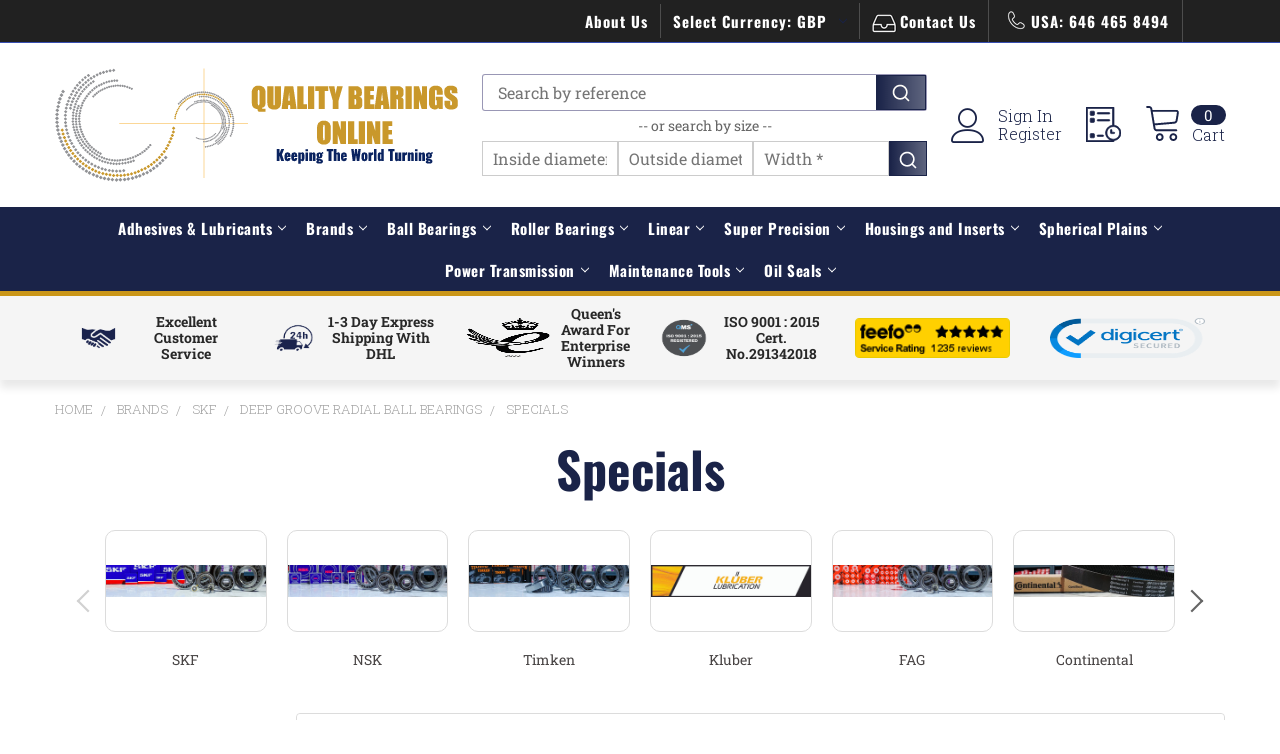

--- FILE ---
content_type: text/html; charset=UTF-8
request_url: https://www.qualitybearingsonline.com/search.php?search_query=&section=content
body_size: -31
content:

<script>window.bodlEvents.product.emit('bodl_v1_keyword_search', { event_id: '4f763b58-60b3-407b-8eca-6170fb1916de', search_keyword: '', channel_id: '1' });</script>

--- FILE ---
content_type: text/css
request_url: https://tags.srv.stackadapt.com/sa.css
body_size: -11
content:
:root {
    --sa-uid: '0-0676cf39-ceac-5d19-4425-8dc455cd9ac6';
}

--- FILE ---
content_type: application/javascript; charset=UTF-8
request_url: https://cdn11.bigcommerce.com/s-03842/stencil/9af30340-ddab-013e-af16-62771bf3cf87/e/92d81cc0-de7c-013e-91d7-223dc34b4145/dist/theme-bundle.chunk.100.js
body_size: 1882
content:
"use strict";(self.webpackChunkpapathemes_supermarket=self.webpackChunkpapathemes_supermarket||[]).push([[100],{72100:(e,t,r)=>{r.r(t),r.d(t,{default:()=>S});var i=r(4621),o=r(57792),a=r(13312),s=r(13228),n=r(71779),c=r(84468),h=r(86513),u=r(79823),d=r(38221),l=r.n(d),p=r(88835),g=r(56526),y=r(33270),b=function(){function e(e){this.doSearch=l()(this.doSearch.bind(this),500),this.onInput=this.onInput.bind(this),this.onFormSubmit=this.onFormSubmit.bind(this),this.onClear=this.onClear.bind(this),this.onStateChange=this.onStateChange.bind(this),this.options=e,this.$body=y("body"),this.$input=y("[data-search-in-category]"),this.$form=this.$input.closest("form"),this.$clear=this.$form.find("[data-clear]").hide(),this.originalPathname=window.location.pathname,e&&e.facetedSearch&&(this.options.facetedSearch.updateViewCallback=this.updateViewFacetedSearch.bind(this)),this.bindEvents();var t=p.parse(g.A.getUrl(),!0);t.query.q&&(this.$input.val(t.query.q),this.$clear.show(),y(window).trigger("statechange"))}var t=e.prototype;return t.destroy=function(){this.unbindEvents()},t.bindEvents=function(){this.$input.on("input",this.onInput),this.$form.on("submit",this.onFormSubmit),this.$clear.on("click",this.onClear),0===y("#facetedSearch").length&&y(window).on("statechange",this.onStateChange)},t.unbindEvents=function(){this.$input.off("input",this.onInput),this.$form.off("submit",this.onFormSubmit),this.$clear.off("click",this.onClear),y(window).off("statechange",this.onStateChange)},t.onFormSubmit=function(){return!1},t.onClear=function(e){e.preventDefault(),this.$clear.hide(),this.$input.val("").trigger("input")},t.onInput=function(e){this.doSearch(y(e.target).val())},t.onStateChange=function(){var e=this,t=g.A.getUrl(),r=p.parse(t,!0),o=r.query.search_query||r.query.search_query_adv||r.query.q,a={template:{productListing:"category/product-listing",sidebar:"category/sidebar"}};o&&(r.query.search_query_adv=o,delete r.query.search_query,delete r.query.q,delete r.query.category,this.options.context.categoryId?r.query["category[]"]=this.options.context.categoryId:delete r.query["category[]"],this.options.context.themeSettings.categorypage_search_subs&&(r.query.searchsubs="ON"),t="/search.php?"+g.A.buildQueryString(r.query),a={template:{productListing:"papa-supermarket/search-in-category/product-listing",sidebar:"papa-supermarket/search-in-category/sidebar"},showMore:"search/show-more"}),this.$form.addClass("loading"),this.$body.trigger("beforerequest.searchincategory"),i.FH.getPage(t,a,function(t,r){if(e.$form.removeClass("loading"),t)throw new Error(t);e.$body.trigger("beforeupdate.searchincategory"),r&&e.options.searchCallback&&e.options.searchCallback(r),e.$body.trigger("afterupdate.searchincategory")})},t.doSearch=function(e){if(0===e.length){this.$clear.hide();var t=g.A.removeParams(g.A.getUrl(),["q","search_query","search_query_adv","category","page"]);g.A.goToUrl(t)}else if(e.length>=3){this.$clear.show();var r=g.A.removeParams(g.A.getUrl(),["q","search_query","search_query_adv","page"]);r=g.A.replaceParams(r,{q:e}),g.A.goToUrl(r)}},t.updateViewFacetedSearch=function(){var e=this,t=this.options.facetedSearch,r=g.A.getUrl(),o=t.requestOptions,a=p.parse(r,!0),s=a.query.q||a.query.search_query,n=["_bc_fsnf","search_query","q","sort","limit","mode","page"],c=Object.keys(a.query).filter(function(e){return-1===n.indexOf(e)});"/search.php"===window.location.pathname&&0===c.length?(this.$input.val(""),this.$clear.hide(),r=g.A.removeParams(r,[].concat(c,["search_query","q","_bc_fsnf"])).replace("/search.php",this.originalPathname),window.history.replaceState({},document.title,r)):s?("/search.php"===window.location.pathname&&(a.query.q=s,delete a.query.search_query,Number(a.query.category)===this.options.context.categoryId&&delete a.query.category,window.history.replaceState({},document.title,this.originalPathname+"?"+g.A.buildQueryString(a.query))),delete a.query.q,a.query.search_query=s,a.query.category||(a.query.category=this.options.context.categoryId),r="/search.php?"+g.A.buildQueryString(a.query),o={template:{productListing:"papa-supermarket/search-in-category/product-listing",sidebar:"papa-supermarket/search-in-category/sidebar"},showMore:"search/show-more"}):this.$input.val(""),y(t.options.blockerSelector).show(),this.$form.addClass("loading"),this.$body.trigger("beforerequest.searchincategory"),i.FH.getPage(r,o,function(r,i){if(y(t.options.blockerSelector).hide(),e.$form.removeClass("loading"),r)throw new Error(r);e.$body.trigger("beforeupdate.searchincategory"),t.refreshView(i),e.$body.trigger("afterupdate.searchincategory")})},e}(),m=r(33270);function f(e,t){return f=Object.setPrototypeOf?Object.setPrototypeOf.bind():function(e,t){return e.__proto__=t,e},f(e,t)}var S=function(e){function t(t){var r;return(r=e.call(this,t)||this).validationDictionary=(0,n.i)(t),r}var r,o;o=e,(r=t).prototype=Object.create(o.prototype),r.prototype.constructor=r,f(r,o);var d=t.prototype;return d.onReady=function(){(0,h.lA)(this.context),this.context&&(this.context.themeSettings.show_bulk_order_mode||this.context.useBulkOrder)&&(this.bulkOrder=(0,u.A)(this.context)),(0,a.A)(this.context),m("#facetedSearch").length>0?this.initFacetedSearch():(this.onSortBySubmit=this.onSortBySubmit.bind(this),i.JL.on("sortBy-submitted",this.onSortBySubmit)),(0,c.A)(),"show"===this.context.themeSettings.categorypage_search&&this.initSearchInCategory(),this.initSubcategoriesCarousel()},d.destroy=function(){this.searchInCategory&&this.searchInCategory.destroy(),this.facetedSearch?this.facetedSearch.destroy():i.JL.off("sortBy-submitted",this.onSortBySubmit)},d.initSearchInCategory=function(){var e=this;this.searchInCategory=new b({context:this.context,facetedSearch:this.facetedSearch,searchCallback:function(t){m("#product-listing-container").html(t.productListing),e.bulkOrder&&e.bulkOrder.reinit(),(0,c.A)(),m("body").triggerHandler("compareReset"),m("html, body").animate({scrollTop:0},100)}})},d.initSubcategoriesCarousel=function(){var e=m(".subcategories-carousel");e.length>0&&e.slick({slidesToShow:6,slidesToScroll:1,infinite:!1,arrows:!0,dots:!1,responsive:[{breakpoint:1200,settings:{slidesToShow:5}},{breakpoint:992,settings:{slidesToShow:4}},{breakpoint:768,settings:{slidesToShow:3}},{breakpoint:576,settings:{slidesToShow:3}},{breakpoint:450,settings:{slidesToShow:2}},{breakpoint:320,settings:{slidesToShow:1}}]})},d.initFacetedSearch=function(){var e=this,t=this.validationDictionary,r=t.price_min_evaluation,i=t.price_max_evaluation,o=t.price_min_not_entered,a=t.price_max_not_entered,n=t.price_invalid_value,c=m("#product-listing-container"),h=m("#faceted-search-container"),u={config:{category:{shop_by_price:!0,products:{limit:this.context.categoryProductsPerPage}}},template:{productListing:"category/product-listing",sidebar:"category/sidebar"},showMore:"category/show-more"};this.facetedSearch=new s.A(u,function(t){c.html(t.productListing),h.html(t.sidebar),e.bulkOrder&&e.bulkOrder.reinit(),m("body").triggerHandler("compareReset"),m("html, body").animate({scrollTop:0},100)},{validationErrorMessages:{onMinPriceError:r,onMaxPriceError:i,minPriceNotEntered:o,maxPriceNotEntered:a,onInvalidPrice:n}})},t}(o.A)}}]);
//# sourceMappingURL=theme-bundle.chunk.100.js.map

--- FILE ---
content_type: text/javascript
request_url: https://cdn.conversionbox.io/cb-instant-search.js
body_size: 26388
content:
let cbInstaSearchIntervalId,instaSearchDebounceTimer,pageType,cbCategoryId,cbBrandId,renderFlag=!1,findProductFlag=!1;window.roundviewSearch=window.roundviewSearch||{},roundviewSearch.searchResultPage=window.location.href.includes("/search-results")||window.location.href.includes("/search-results-page");const cbProductRendered=new CustomEvent("cbProductRendered"),cbGridRendered=new CustomEvent("cbGridRendered"),cbGridAfterAddToCart=new CustomEvent("cbGridAfterAddToCart"),cbPreviewAfterAddToCart=new CustomEvent("cbPreviewAfterAddToCart");var roundViewInstantSearch={instantSearchWrapSelector:document.querySelector("#roundViewInstantSearchWrapper"),instantSearchPageElement:document.createElement("div"),instantSearchPageH1Element:document.createElement("h1"),inputWrapper:document.createElement("div"),inputSearchBoxContainer:document.createElement("div"),searchBoxWrapper:document.createElement("div"),searchBoxInner:document.createElement("div"),searchBoxForm:document.createElement("form"),searchInput:document.createElement("input"),searchBoxSubmit:document.createElement("button"),searchBoxReset:document.createElement("button"),searchBoxLoadingIndicator:document.createElement("span"),searchMobileMobileBtnWrapper:document.createElement("div"),searchBoxMobileFilter:document.createElement("div"),searchBoxFacetsWrapper:document.createElement("div"),clearFacetsWrapper:document.createElement("div"),selectedFactesWrapper:document.createElement("div"),searchBoxResultWrapper:document.createElement("div"),resultHeaderWrapper:document.createElement("div"),resultStatContainer:document.createElement("div"),resultChangeDisplayWrapper:document.createElement("div"),resultHeaderRightWrapper:document.createElement("div"),resultDisplayBlockWrapper:document.createElement("span"),resultDisplayListWrapper:document.createElement("span"),resultSortWrapper:document.createElement("div"),resultSortWrapperBtn:document.createElement("div"),resultSortContentWrapper:document.createElement("div"),resultContentWrapper:document.createElement("div"),resultPaginationContainer:document.createElement("div"),productResults:{},pageResults:{},blogResults:{},uniqueId:null,visitorId:null,sessionID:null,channelId:null,noOfProducts:20,noOfPages:20,noOfBlogs:20,outOfStock:null,showVendor:!0,cssSelector:".page-content",rvsClearRefinementBtn:null,rvsResultStatsText:null,renderHtmlFlag:!1,typeSenseConfig:null,queryStringParams:{},infiniteScroll:!1,sortItems:{},facetItems:{},facetBy:[],sortBy:[],page:1,blogPage:1,pagePage:1,activeSortItem:"Relevance",instantSearchConfig:null,categorySearchConfig:null,tablePrefix:null,typeSenseClient:null,rvsPriceInputBox:null,cbSliderContainer:null,cbPriceMinValue:0,cbPriceMaxValue:0,displayView:"block",sliderGap:0,priceRangeDragging:!1,priceFilterValue:null,initialLoader:!0,filterList:{},facetValues:{},analyticsURL:null,cssURL:null,APPURL:null,analyticsAutoCompleteDebounceTime:null,columnClass:"autoColumn",facetShowMore:{},currencyObj:null,tabFlag:!1,activeTab:"Products",tabArray:[],searchQueryIndex:[],currentFacetTitle:"",currentPriceFacetAttribute:"price",pageType:"",categoryName:null,invokeInfiniteScroll:!1,hasMore:!1,oneTimeRenderProduct:!0,infiniteLoadPreviousPage:1,infiniteScrollDiv:document.createElement("div"),userDataJson:null,userData:"",previewProductData:null,previewSelectedOptions:{},nlModelName:null,useNlQuery:!0,nlQueryFilter:null,nlParsedFilters:{},nlQueryValue:null,parseNlFilter:e=>{if(!e)return{};let t={},n=e.split("&&").map((e=>e.trim()));for(let e of n){let n=e.match(/^([a-zA-Z_\.]+):([><=!]+)?(.+)$/);if(n){let e=n[1];if(null!==roundViewInstantSearch.priceFilterValue&&("price"===e||"effective_price"===e))continue;let r=n[2]||"=",a=n[3].trim();a=a.replace(/`/g,"").replace(/^\[|\]$/g,""),t[e]={operator:r,values:a.split(",").map((e=>e.trim()))}}}return t},getNlFilterForSearch:()=>{if(!roundViewInstantSearch.nlQueryFilter||!roundViewInstantSearch.nlQueryFilter.filter_by)return null;let e=roundViewInstantSearch.nlQueryFilter.filter_by.split("&&").map((e=>e.trim())).filter((e=>{let t=e.match(/^([a-zA-Z_\.]+):/);if(t){let e=t[1];if(null!==roundViewInstantSearch.priceFilterValue&&("price"===e||"effective_price"===e))return!1}return!0}));return e.length>0?e.join(" && "):null},isNlFilteredValue:(e,t)=>{if(!roundViewInstantSearch.nlParsedFilters||0===Object.keys(roundViewInstantSearch.nlParsedFilters).length)return!1;let n=roundViewInstantSearch.nlParsedFilters[e];return!!n&&(("="===n.operator||":="===n.operator)&&n.values.includes(t.toString()))},waitForElement:(e,t)=>{const n=setInterval((()=>{const r=document.querySelector(e);r&&(clearInterval(n),t(r))}),100)},init:async e=>{let t=!1,n=[],r=[],a=2;if(roundViewInstantSearch.pageType=e,"instantSearch"===e){roundViewInstantSearch.instantSearchConfig=window.conversionBoxSearch.config.instantSearch,roundViewInstantSearch.noOfProducts=roundViewInstantSearch.instantSearchConfig.noOfProducts??20,roundViewInstantSearch.noOfBlogs=roundViewInstantSearch.instantSearchConfig.noOfBlogs??20,roundViewInstantSearch.noOfPages=roundViewInstantSearch.instantSearchConfig.noOfPages??20,roundViewInstantSearch.showVendor=!!roundViewInstantSearch.instantSearchConfig.showVendor&&roundViewInstantSearch.instantSearchConfig.showVendor,n=roundViewInstantSearch.instantSearchConfig.sort,r=roundViewInstantSearch.instantSearchConfig.facet,roundViewInstantSearch.typeSenseConfig=window.conversionBoxSearch.config.searchConfig,roundViewInstantSearch.channelId=window.conversionBoxSearch.config.channelId,roundViewInstantSearch.uniqueId=window.conversionBoxSearch.config.unique_id,roundViewInstantSearch.userData=window.conversionBoxSearch.config.userData,roundViewInstantSearch.template=void 0!==window.conversionBoxSearch.config.template?window.conversionBoxSearch.config.template:"bigImage",roundViewInstantSearch.analyticsURL=window.conversionBoxSearch.config.analyticsURL,roundViewInstantSearch.cssURL=window.conversionBoxSearch.config.CSSURLIns,roundViewInstantSearch.APPURL=window.conversionBoxSearch.config.APPURL,roundViewInstantSearch.instantSearchCSS=window.conversionBoxSearch.config.instantSearchCSS,roundViewInstantSearch.infiniteScroll=roundViewInstantSearch.instantSearchConfig.infiniteScroll,roundViewInstantSearch.nlModelName=roundViewInstantSearch.instantSearchConfig.modelName,a=void 0!==roundViewInstantSearch.instantSearchConfig.gridColumnCount?roundViewInstantSearch.instantSearchConfig.gridColumnCount:0;let e=void 0!==window.conversionBoxSearch.currency_id?parseInt(window.conversionBoxSearch.currency_id):null,i={isDefault:!0,rate:1,decimals:0,decimalSeparator:".",thousandsSeparator:",",symbol:"$",location:"left"},s=void 0!==window.conversionBoxSearch.config.currencies?window.conversionBoxSearch.config.currencies:null;null!==e&&null!==s&&void 0!==s[e]?roundViewInstantSearch.currencyObj=s[e]:roundViewInstantSearch.currencyObj=i,void 0!==roundViewInstantSearch.instantSearchConfig.outOfStock&&(roundViewInstantSearch.outOfStock=roundViewInstantSearch.instantSearchConfig.outOfStock);let o=window.conversionBoxSearch.config.indexConfig;!roundViewInstantSearch.instantSearchConfig.status||"true"!==o.index_products&&"true"!==o.index_pages&&"true"!==o.index_blogs||"page"!==pageType||(t=!0),"true"===o.index_products&&roundViewInstantSearch.tabArray.push("Products"),"true"===o.index_blogs&&roundViewInstantSearch.tabArray.push("Blogs"),"true"===o.index_pages&&roundViewInstantSearch.tabArray.push("Pages"),roundViewInstantSearch.tabArray.length>1&&(roundViewInstantSearch.tabFlag=!0)}else if(roundViewInstantSearch.instantSearchConfig=cbBrandId?window.conversionBoxCategoryConfig.config.brandConfig:window.conversionBoxCategoryConfig.config.categoryConfig,roundViewInstantSearch.instantSearchConfig){roundViewInstantSearch.noOfProducts=roundViewInstantSearch.instantSearchConfig.noOfProducts?roundViewInstantSearch.instantSearchConfig.noOfProducts:20,roundViewInstantSearch.showVendor=!!roundViewInstantSearch.instantSearchConfig.showVendor&&roundViewInstantSearch.instantSearchConfig.showVendor,n=roundViewInstantSearch.instantSearchConfig.sort,r=roundViewInstantSearch.instantSearchConfig.facet,roundViewInstantSearch.typeSenseConfig=window.conversionBoxCategoryConfig.config.searchConfig,roundViewInstantSearch.cssSelector=roundViewInstantSearch.instantSearchConfig.cssSelector,roundViewInstantSearch.channelId=window.conversionBoxCategoryConfig.config.channelId,roundViewInstantSearch.uniqueId=window.conversionBoxCategoryConfig.config.unique_id,roundViewInstantSearch.userData=window.conversionBoxCategoryConfig.config.userData,roundViewInstantSearch.template=void 0!==window.conversionBoxCategoryConfig.config.template?window.conversionBoxCategoryConfig.config.template:"bigImage",roundViewInstantSearch.analyticsURL=window.conversionBoxCategoryConfig.config.analyticsURL,roundViewInstantSearch.cssURL=window.conversionBoxCategoryConfig.config.CSSURLIns,roundViewInstantSearch.APPURL=window.conversionBoxCategoryConfig.config.APPURL,roundViewInstantSearch.categoryName=window.conversionBoxCategoryConfig.categoryName;let e=new DOMParser;roundViewInstantSearch.categoryName=e.parseFromString(roundViewInstantSearch.categoryName,"text/html").body.textContent,roundViewInstantSearch.instantSearchCSS=window.conversionBoxCategoryConfig.config.instantSearchCSS,roundViewInstantSearch.infiniteScroll=roundViewInstantSearch.instantSearchConfig.infiniteScroll,a=void 0!==roundViewInstantSearch.instantSearchConfig.gridColumnCount?roundViewInstantSearch.instantSearchConfig.gridColumnCount:0;let i=void 0!==window.conversionBoxCategoryConfig.currency_id?parseInt(window.conversionBoxCategoryConfig.currency_id):null,s={isDefault:!0,rate:1,decimals:0,decimalSeparator:".",thousandsSeparator:",",symbol:"$",location:"left"},o=void 0!==window.conversionBoxCategoryConfig.config.currencies?window.conversionBoxCategoryConfig.config.currencies:null;null!==i&&null!==o&&void 0!==o[i]?roundViewInstantSearch.currencyObj=o[i]:roundViewInstantSearch.currencyObj=s,void 0!==roundViewInstantSearch.instantSearchConfig.outOfStock&&(roundViewInstantSearch.outOfStock=roundViewInstantSearch.instantSearchConfig.outOfStock);let c=window.conversionBoxCategoryConfig.config.indexConfig,d=window.conversionBoxCategoryConfig.config.categoryIds,l=window.conversionBoxCategoryConfig.config.brandIds,u=window.conversionBoxCategoryConfig.storefront_token;if(cbCategoryId&&roundViewInstantSearch.instantSearchConfig.status&&"true"==c.index_products&&(void 0===d[cbCategoryId]||void 0!==d[cbCategoryId]&&d[cbCategoryId])){let e=await roundViewInstantSearch.fetchCategoryById(u);void 0!==e&&(e=JSON.parse(e),void 0!==e.sort&&(n=e.sort),void 0!==e.facet&&(r=e.facet)),t=!0}else if(cbBrandId&&roundViewInstantSearch.instantSearchConfig.status&&"true"==c.index_products&&(void 0===l[cbBrandId]||void 0!==l[cbBrandId]&&l[cbBrandId])){let e=await roundViewInstantSearch.fetchBrandById(u);void 0!==e&&(e=JSON.parse(e),void 0!==e.sort&&(n=e.sort),void 0!==e.facet&&(r=e.facet)),t=!0}}let i=null;if(roundViewInstantSearch.userData&&roundViewInstantSearch.uniqueId)try{const e=`${roundViewInstantSearch.userData}/${roundViewInstantSearch.uniqueId}.json`,t=await fetch(e);t.ok?i=await t.json():console.warn(`Failed to fetch user data JSON from ${e}: ${t.status}`)}catch(e){console.error("Error fetching user data JSON:",e)}roundViewInstantSearch.userDataJson=i;let s=null;if(void 0!==window.conversionBoxSearch&&window.conversionBoxSearch.customerGroupId?s=window.conversionBoxSearch.customerGroupId:void 0!==window.conversionBoxCategoryConfig&&window.conversionBoxCategoryConfig.customerGroupId&&(s=window.conversionBoxCategoryConfig.customerGroupId),i&&i.discountRules&&s){i.discountRules}let o=roundViewInstantSearch.instantSearchConfig.facet??[];for(let e=0;e<o.length;e++)if("effective_price"===o[e].attribute){roundViewInstantSearch.currentPriceFacetAttribute="effective_price";break}if("bigImage"===roundViewInstantSearch.template)switch(a){case 6:roundViewInstantSearch.columnClass="sixthColumn";break;case 5:roundViewInstantSearch.columnClass="fivethColumn";break;case 4:roundViewInstantSearch.columnClass="fourthColumn";break;case 3:roundViewInstantSearch.columnClass="thirdColumn";break;case 2:roundViewInstantSearch.columnClass="secondColumn";break;case 1:roundViewInstantSearch.columnClass="oneColumn";break;default:roundViewInstantSearch.columnClass="autoColumn"}let c=await roundViewInstantSearch.createTypeSenseClient();if(window.roundViewInstantSearch?roundViewInstantSearch.sessionID=window.roundViewInstantSearch.sessionID:roundViewInstantSearch.getSessionID(),t&&c&&!document.getElementById("roundViewInstantSearchWrapper")){let e=document.createElement("div");e.classList.add("roundViewInstantSearchWrapper"),e.id="roundViewInstantSearchWrapper",roundViewInstantSearch.instantSearchWrapSelector=e;document.querySelector(roundViewInstantSearch.cssSelector);roundViewInstantSearch.waitForElement(roundViewInstantSearch.cssSelector,(async t=>{t.style.width="100%",(cbCategoryId||cbBrandId)&&(t.innerHTML=""),t.appendChild(e);for(let e=0;e<n.length;e++)roundViewInstantSearch.sortBy.push(n[e].title),roundViewInstantSearch.sortItems[n[e].title]=n[e];for(let e=0;e<r.length;e++)roundViewInstantSearch.facetBy.push(roundViewInstantSearch.normalizeFieldName(r[e].attribute)),roundViewInstantSearch.facetItems[roundViewInstantSearch.normalizeFieldName(r[e].attribute)]=r[e];roundViewInstantSearch.instantSearchWrapSelector.innerHTML='<div id=cbSearchResultSkeleton><div class="cbFiltersSidebar cbProductFilters"><div class="cbSkeletonCard cbProductFiltersBlock"><div class=cbProductFiltersTitle><span class="cbSkeletonText cbFullWidth"></span></div><div class=cbProductFiltersList><span class="cbSkeletonText cbFullWidth"></span> <span class="cbSkeletonText cbFullWidth"></span> <span class="cbSkeletonText cbFullWidth"></span></div></div><div class="cbSkeletonCard cbProductFiltersBlock"><div class=cbProductFiltersTitle><span class="cbSkeletonText cbFullWidth"></span></div><div class=cbProductFiltersList><span class="cbSkeletonText cbFullWidth"></span> <span class="cbSkeletonText cbFullWidth"></span> <span class="cbSkeletonText cbFullWidth"></span></div></div><div class="cbSkeletonCard cbProductFiltersBlock"><div class=cbProductFiltersTitle><span class="cbSkeletonText cbFullWidth"></span></div><div class=cbProductFiltersList><span class="cbSkeletonText cbFullWidth"></span> <span class="cbSkeletonText cbFullWidth"></span> <span class="cbSkeletonText cbFullWidth"></span></div></div></div><div class=cbSearchResultMainWrapper><div class="cbGridMode cbThreeColumns"id=cbSearchResultsWrapper><ul class=cbSearchResultContent><li class=cbProducts><div class="cbSkeletonCard cbItem"><div class=cbThumbnailWrap><div class=cbThumbnail></div></div><div class=cbOverhidden><span class="cbSkeletonText cbFullWidth"></span> <span class="cbSkeletonText cbFullWidth"></span> <span class="cbSkeletonText cbFullWidth"></span></div></div><li class=cbProducts><div class="cbSkeletonCard cbItem"><div class=cbThumbnailWrap><div class=cbThumbnail></div></div><div class=cbOverhidden><span class="cbSkeletonText cbFullWidth"></span> <span class="cbSkeletonText cbFullWidth"></span> <span class="cbSkeletonText cbFullWidth"></span></div></div><li class=cbProducts><div class="cbSkeletonCard cbItem"><div class=cbThumbnailWrap><div class=cbThumbnail></div></div><div class=cbOverhidden><span class="cbSkeletonText cbFullWidth"></span> <span class="cbSkeletonText cbFullWidth"></span> <span class="cbSkeletonText cbFullWidth"></span></div></div><li class=cbProducts><div class="cbSkeletonCard cbItem"><div class=cbThumbnailWrap><div class=cbThumbnail></div></div><div class=cbOverhidden><span class="cbSkeletonText cbFullWidth"></span> <span class="cbSkeletonText cbFullWidth"></span> <span class="cbSkeletonText cbFullWidth"></span></div></div><li class=cbProducts><div class="cbSkeletonCard cbItem"><div class=cbThumbnailWrap><div class=cbThumbnail></div></div><div class=cbOverhidden><span class="cbSkeletonText cbFullWidth"></span> <span class="cbSkeletonText cbFullWidth"></span> <span class="cbSkeletonText cbFullWidth"></span></div></div></ul></div></div></div><style>@keyframes cbSkeletonAnim { 0% { opacity: 1; } 50% { opacity: 0.5; } 100% { opacity: 1; } } #cbSearchResultSkeleton * { box-sizing: border-box; } #cbSearchResultSkeleton .cbSkeletonCard { padding: 10px; border: 1px solid #eee; } #cbSearchResultSkeleton .cbSkeletonText { height: 8px; background: #eee; border-radius: 3px; display: inline-block; animation: cbSkeletonAnim 2s infinite; } #cbSearchResultSkeleton .cbSkeletonText.cbFullWidth:last-child { width: 100%; } #cbSearchResultSkeleton .cbSkeletonText.cbFullWidth:first-child:not(:last-child) { width: 80%; } #cbSearchResultSkeleton .cbSkeletonText.cbFullWidth:nth-child(2):not(:last-child) { width: 95%; } #cbSearchResultSkeleton .cbSkeletonText.cbFullWidth:last-child:not(:first-child) { width: 60%; } #cbSearchResultSkeleton .cbFiltersSidebar { float: left; width: 225px; } #cbSearchResultSkeleton .cbFiltersSidebar > .cbSkeletonCard:not(:last-child) { border-bottom: none; } #cbSearchResultSkeleton .cbFiltersSidebar .cbProductFiltersTitle { padding: 4px 0 12px 0; } #cbSearchResultSkeleton .cbFiltersSidebar .cbProductFiltersTitle > span.cbFullWidth { width: 40%; } #cbSearchResultSkeleton .cbFiltersSidebar .cbProductFiltersList > span { margin: 1px 0 12px 0; } #cbSearchResultSkeleton .cbFiltersSidebar .cbProductFiltersList > span:last-child { margin-bottom: 10px; } #cbSearchResultSkeleton .cbSearchResultMainWrapper { margin-left: 225px; } #cbSearchResultSkeleton ul.cbSearchResultContent { margin: 0 0 0 -1%; padding: 0 0 0 20px; list-style: none; white-space: nowrap; } #cbSearchResultSkeleton ul.cbSearchResultContent > li { display: inline-block; } #cbSearchResultSkeleton .cbThreeColumns ul.cbSearchResultContent > li { width: 30.3%; width: calc(100%/3 - 2%); } #cbSearchResultSkeleton li.cbProducts { cursor: pointer; margin: 0 1% 2%; white-space: normal; } #cbSearchResultSkeleton li.cbProducts .cbThumbnailWrap { position: relative; } #cbSearchResultSkeleton li.cbProducts .cbThumbnailWrap .cbThumbnail { margin: -10px -10px 0px -10px; background: #eee; height: 180px; } #cbSearchResultSkeleton li.cbProducts .cbOverhidden { padding-bottom: 20px; text-align: center; } #cbSearchResultSkeleton li.cbProducts .cbOverhidden > span { margin: 15px 0 0 0; } #cbSearchResultSkeleton ul.cbSearchResultContent li.cbProducts:nth-child(4), #cbSearchResultSkeleton ul.cbSearchResultContent li.cbProducts:nth-child(5) { display: none; } /* Tablet view 2-column mode */ @media (min-width: 768px) and (max-width: 910px) { #cbSearchResultSkeleton ul.cbSearchResultContent li.cbProducts { width: 46%; width: calc(50% - 10px); min-width: 160px; margin: 0 5px 10px; } #cbSearchResultSkeleton ul.cbSearchResultContent li.cbProducts:nth-child(3) { display: none; } } /* Mobile view 2-column mode */ @media (max-width: 768px) { #cbSearchResultSkeleton .cbFiltersSidebar { display: none; } #cbSearchResultSkeleton .cbSearchResultMainWrapper { margin-left: 0; } #cbSearchResultSkeleton ul.cbSearchResultContent { margin: 0; padding: 0; } #cbSearchResultSkeleton ul.cbSearchResultContent li.cbProducts:nth-child(3) { display: none; } #cbSearchResultSkeleton ul.cbSearchResultContent li.cbProducts { width: 46%; width: calc(50% - 10px); min-width: 160px; margin: 0 5px 10px; } } /* Mobile view one-column mode */ @media (max-width: 370px) { #cbSearchResultSkeleton ul.cbSearchResultContent li.cbProducts { width: 96%; width: calc(100% - 10px); } #cbSearchResultSkeleton ul.cbSearchResultContent li.cbProducts:not(:first-child) { display: none; } }</style>',await roundViewInstantSearch.addLinkToHead("https://cdn.jsdelivr.net/npm/nouislider@15.6.1/dist/nouislider.min.css"),await roundViewInstantSearch.addScriptToHead("https://cdn.jsdelivr.net/npm/nouislider@15.6.1/dist/nouislider.min.js"),roundViewInstantSearch.instantSearchConfig.enableQuickPreview&&(await roundViewInstantSearch.addLinkToHead("https://cdn.jsdelivr.net/npm/swiper@11/swiper-bundle.min.css"),await roundViewInstantSearch.addScriptToHead("https://cdn.jsdelivr.net/npm/swiper@11/swiper-bundle.min.js")),roundViewInstantSearch.cssURL&&(await roundViewInstantSearch.addLinkToHead(roundViewInstantSearch.cssURL),roundViewInstantSearch.instantSearchCSS&&await roundViewInstantSearch.loadCSSString(roundViewInstantSearch.instantSearchCSS)),roundViewInstantSearch.instantSearchWrapSelector.innerHTML="",await roundViewInstantSearch.renderHtml(),roundViewInstantSearch.initateSearch()}))}},loadCSSString:async e=>new Promise((t=>{const n=document.createElement("style");n.textContent=e,document.head.appendChild(n),requestAnimationFrame((()=>{requestAnimationFrame(t)}))})),addLinkToHead:async e=>new Promise(((t,n)=>{const r=document.createElement("link");r.rel="stylesheet",r.href=e,r.crossOrigin="anonymous",r.onload=t,r.onerror=n,document.head.appendChild(r)})),addScriptToHead:async e=>new Promise(((t,n)=>{const r=document.createElement("script");r.src=e,r.async=!0,r.crossOrigin="anonymous",r.onload=t,r.onerror=n,document.head.appendChild(r)})),renderHtml:async()=>{window.location.search.substring(1).split("&").forEach((e=>{const[t,n]=e.split("=");roundViewInstantSearch.queryStringParams[t]=n?decodeURIComponent(n.replace(/\+/g," ")):""})),roundViewInstantSearch.filterList={};(window.conversionBoxSearch.config.autoComplete.additionalFields||[]).forEach(((e,t)=>{const n=`keyword${t+1}`;roundViewInstantSearch.queryStringParams[n]&&(roundViewInstantSearch.filterList[e]||(roundViewInstantSearch.filterList[e]=[]),roundViewInstantSearch.filterList[e].push(roundViewInstantSearch.queryStringParams[n]))})),roundViewInstantSearch.renderHtmlFlag=!0,roundViewInstantSearch.instantSearchPageElement.classList.add("rvsResultPageWrapper"),roundViewInstantSearch.instantSearchPageElement.classList.add(roundViewInstantSearch.template),roundViewInstantSearch.inputWrapper.classList.add("rvsInputWrapper"),roundViewInstantSearch.searchBoxWrapper.classList.add("rvsSearchBoxWrapper"),roundViewInstantSearch.searchBoxInner.classList.add("rvsSearchBoxInner"),roundViewInstantSearch.searchBoxForm.classList.add("rvsSearchBoxForm"),roundViewInstantSearch.searchBoxForm.setAttribute("role","search"),roundViewInstantSearch.searchInput.classList.add("rvsSearchBoxInput"),roundViewInstantSearch.searchInput.setAttribute("type","text"),roundViewInstantSearch.searchInput.setAttribute("placeholder","Search for products"),roundViewInstantSearch.categoryName&&roundViewInstantSearch.searchInput.setAttribute("placeholder","Search for "+roundViewInstantSearch.categoryName.toLowerCase()),roundViewInstantSearch.searchInput.setAttribute("autocomplete","off"),roundViewInstantSearch.searchInput.setAttribute("autocapitalize","off"),roundViewInstantSearch.searchInput.setAttribute("spellcheck","false"),roundViewInstantSearch.searchInput.setAttribute("maxlength","512"),roundViewInstantSearch.searchBoxSubmit.classList.add("rvsSearchBoxSubmit"),roundViewInstantSearch.searchBoxSubmit.setAttribute("title","Submit the search query."),roundViewInstantSearch.searchBoxSubmit.setAttribute("type","button"),roundViewInstantSearch.searchBoxSubmit.innerHTML='<svg class="rvsSearchBoxSubmitIcon" width="10" height="10" viewBox="0 0 40 40" aria-hidden="true"><path d="M26.804 29.01c-2.832 2.34-6.465 3.746-10.426 3.746C7.333 32.756 0 25.424 0 16.378 0 7.333 7.333 0 16.378 0c9.046 0 16.378 7.333 16.378 16.378 0 3.96-1.406 7.594-3.746 10.426l10.534 10.534c.607.607.61 1.59-.004 2.202-.61.61-1.597.61-2.202.004L26.804 29.01zm-10.426.627c7.323 0 13.26-5.936 13.26-13.26 0-7.32-5.937-13.257-13.26-13.257C9.056 3.12 3.12 9.056 3.12 16.378c0 7.323 5.936 13.26 13.258 13.26z"></path></svg>',roundViewInstantSearch.searchBoxReset.classList.add("rvsSearchBoxReset"),roundViewInstantSearch.searchBoxReset.setAttribute("title","Clear the search query."),roundViewInstantSearch.searchBoxReset.setAttribute("type","reset"),roundViewInstantSearch.searchBoxReset.setAttribute("hidden",""),roundViewInstantSearch.searchBoxReset.innerHTML='<svg class="rvsSearchBoxResetIcon" viewBox="0 0 20 20" width="10" height="10" aria-hidden="true"><path d="M8.114 10L.944 2.83 0 1.885 1.886 0l.943.943L10 8.113l7.17-7.17.944-.943L20 1.886l-.943.943-7.17 7.17 7.17 7.17.943.944L18.114 20l-.943-.943-7.17-7.17-7.17 7.17-.944.943L0 18.114l.943-.943L8.113 10z"></path></svg>',roundViewInstantSearch.searchBoxLoadingIndicator.classList.add("rvsLoadingIndicator"),roundViewInstantSearch.searchBoxLoadingIndicator.innerHTML='<svg class="rvsSearchBoxLoadingIcon" width="16" height="16" viewBox="0 0 38 38" stroke="#444" aria-hidden="true"><g fill="none" fillRule="evenodd"><g transform="translate(1 1)" strokeWidth="2"><circle strokeOpacity=".5" cx="18" cy="18" r="18"></circle><path d="M36 18c0-9.94-8.06-18-18-18"><animateTransform attributeName="transform" type="rotate" from="0 18 18" to="360 18 18" dur="1s" repeatCount="indefinite"></animateTransform></path></g></g></svg>',roundViewInstantSearch.searchBoxLoadingIndicator.setAttribute("hidden",""),roundViewInstantSearch.searchMobileMobileBtnWrapper.classList.add("cbSMobileBtnWrapper"),roundViewInstantSearch.searchBoxMobileFilter.classList.add("rvsFacetsMobileBtn"),roundViewInstantSearch.searchBoxMobileFilter.innerHTML='Filters <svg width="18" height="18" viewBox="0 0 18 18" fill="none" xmlns="http://www.w3.org/2000/svg"><path d="M1 14C0.447715 14 0 14.4477 0 15C0 15.5523 0.447715 16 1 16H5C5.55228 16 6 15.5523 6 15C6 14.4477 5.55228 14 5 14H1ZM1 2C0.447716 2 0 2.44772 0 3C0 3.55228 0.447715 4 1 4H9C9.55228 4 10 3.55228 10 3C10 2.44772 9.55228 2 9 2H1ZM9 18C9.55228 18 10 17.5523 10 17V16H17C17.5523 16 18 15.5523 18 15C18 14.4477 17.5523 14 17 14H10V13C10 12.4477 9.55228 12 9 12C8.44772 12 8 12.4477 8 13V17C8 17.5523 8.44772 18 9 18ZM5 6C4.44772 6 4 6.44772 4 7V8H1C0.447715 8 0 8.44772 0 9C0 9.55228 0.447715 10 1 10H4V11C4 11.5523 4.44772 12 5 12C5.55228 12 6 11.5523 6 11V7C6 6.44772 5.55228 6 5 6ZM17 10C17.5523 10 18 9.55228 18 9C18 8.44772 17.5523 8 17 8H9C8.44772 8 8 8.44772 8 9C8 9.55228 8.44772 10 9 10H17ZM12 5C12 5.55228 12.4477 6 13 6C13.5523 6 14 5.55228 14 5V4H17C17.5523 4 18 3.55228 18 3C18 2.44772 17.5523 2 17 2H14V1C14 0.447715 13.5523 0 13 0C12.4477 0 12 0.447715 12 1V5Z" fill="currentcolor"/></svg>',roundViewInstantSearch.searchBoxFacetsWrapper.classList.add("rvsFacetsWrapper");let e=document.createElement("div"),t=document.createElement("button"),n=document.createElement("div"),r=document.createElement("div"),a=document.createElement("button"),i=document.createElement("button");if(e.classList.add("rvFacetMobileHeadWrap"),n.classList.add("rvFacetMobileHeading"),n.innerHTML="Filters",t.classList.add("facetMobileCloseBtn"),r.classList.add("rvFacetMobileBottom"),a.classList.add("rvsMobileFacetFilterBtn"),i.classList.add("rvsMobileClearBtn"),a.innerHTML="Done",i.innerHTML="Clear",r.appendChild(i),r.appendChild(a),roundViewInstantSearch.searchBoxFacetsWrapper.appendChild(e),roundViewInstantSearch.searchBoxFacetsWrapper.appendChild(r),e.appendChild(n),e.appendChild(t),roundViewInstantSearch.searchBoxFacetsWrapper.setAttribute("hidden",""),roundViewInstantSearch.selectedFactesWrapper.classList.add("rvsSelectedFacetWrapper"),roundViewInstantSearch.selectedFactesWrapper.innerHTML='<div class="rvsControls rvsControlNoRefinement" hidden><div class="rvsControlBody"><div><div class="rvsSelectedValuesHeader rvsFacetHeader rvsHeader">Selected Filter <button class="rvsClearRefinementBtn rvsClearRefinementBtnDisabled" disabled>Clear all</button></div><div class="rvsRoot rvsSelectedValues rvsFacetsWrap"><ul class="rvsSelectedValuesList"></ul></div></div></div></div>',roundViewInstantSearch.searchBoxResultWrapper.classList.add("rvsSearchBox"),roundViewInstantSearch.resultHeaderWrapper.classList.add("rvsResultHeaderWrapper"),roundViewInstantSearch.resultHeaderWrapper.setAttribute("hidden",""),roundViewInstantSearch.resultStatContainer.classList.add("rvsResultStatContainer"),roundViewInstantSearch.resultStatContainer.innerHTML='<div class="rvsResultStatWrapper"><span class="rvsResultStatText"></span></div>',roundViewInstantSearch.resultHeaderRightWrapper.classList.add("resultHeaderRightWrapper"),roundViewInstantSearch.resultChangeDisplayWrapper.classList.add("rvsResultDisplayWrapper"),roundViewInstantSearch.resultDisplayBlockWrapper.classList.add("rvsResultDisplayBlock"),roundViewInstantSearch.resultDisplayBlockWrapper.classList.add("rvsResultDisplaySelected"),roundViewInstantSearch.resultDisplayBlockWrapper.innerHTML='<svg enable-background="new 0 0 32 32" height="32px" id="Layer_1" version="1.1" viewBox="0 0 32 32" width="32px" xml:space="preserve" xmlns="http://www.w3.org/2000/svg" xmlns:xlink="http://www.w3.org/1999/xlink"><g id="grid-2"><path d="M10.246,4.228c0-0.547-0.443-0.991-0.99-0.991H3.914c-0.548,0-0.991,0.443-0.991,0.991V9.57   c0,0.546,0.443,0.99,0.991,0.99h5.342c0.547,0,0.99-0.444,0.99-0.99V4.228z" fill="currentcolor"/><path d="M19.453,4.228c0-0.547-0.443-0.991-0.991-0.991h-5.343c-0.546,0-0.99,0.443-0.99,0.991V9.57   c0,0.546,0.444,0.99,0.99,0.99h5.343c0.548,0,0.991-0.444,0.991-0.99V4.228z" fill="currentcolor"/><path d="M28.868,4.228c0-0.547-0.443-0.991-0.99-0.991h-5.342c-0.548,0-0.991,0.443-0.991,0.991V9.57   c0,0.546,0.443,0.99,0.991,0.99h5.342c0.547,0,0.99-0.444,0.99-0.99V4.228z" fill="currentcolor"/><path d="M10.246,13.224c0-0.547-0.443-0.99-0.99-0.99H3.914c-0.548,0-0.991,0.443-0.991,0.99v5.342   c0,0.549,0.443,0.99,0.991,0.99h5.342c0.547,0,0.99-0.441,0.99-0.99V13.224z" fill="currentcolor"/><path d="M19.453,13.224c0-0.547-0.443-0.99-0.991-0.99h-5.343c-0.546,0-0.99,0.443-0.99,0.99v5.342   c0,0.549,0.444,0.99,0.99,0.99h5.343c0.548,0,0.991-0.441,0.991-0.99V13.224z" fill="currentcolor"/><path d="M28.868,13.224c0-0.547-0.443-0.99-0.99-0.99h-5.342c-0.548,0-0.991,0.443-0.991,0.99v5.342   c0,0.549,0.443,0.99,0.991,0.99h5.342c0.547,0,0.99-0.441,0.99-0.99V13.224z" fill="currentcolor"/><path d="M10.246,22.43c0-0.545-0.443-0.99-0.99-0.99H3.914c-0.548,0-0.991,0.445-0.991,0.99v5.344   c0,0.547,0.443,0.99,0.991,0.99h5.342c0.547,0,0.99-0.443,0.99-0.99V22.43z" fill="currentcolor"/><path d="M19.453,22.43c0-0.545-0.443-0.99-0.991-0.99h-5.343c-0.546,0-0.99,0.445-0.99,0.99v5.344   c0,0.547,0.444,0.99,0.99,0.99h5.343c0.548,0,0.991-0.443,0.991-0.99V22.43z" fill="currentcolor"/><path d="M28.868,22.43c0-0.545-0.443-0.99-0.99-0.99h-5.342c-0.548,0-0.991,0.445-0.991,0.99v5.344   c0,0.547,0.443,0.99,0.991,0.99h5.342c0.547,0,0.99-0.443,0.99-0.99V22.43z" fill="currentcolor"/></g></svg>',roundViewInstantSearch.resultDisplayListWrapper.classList.add("rvsResultDisplayList"),roundViewInstantSearch.resultDisplayListWrapper.innerHTML='<svg height="32" id="svg2" version="1.1" viewBox="0 0 32 32" width="32" xml:space="preserve" xmlns="http://www.w3.org/2000/svg" xmlns:cc="http://creativecommons.org/ns#" xmlns:dc="http://purl.org/dc/elements/1.1/" xmlns:inkscape="http://www.inkscape.org/namespaces/inkscape" xmlns:rdf="http://www.w3.org/1999/02/22-rdf-syntax-ns#" xmlns:sodipodi="http://sodipodi.sourceforge.net/DTD/sodipodi-0.dtd" xmlns:svg="http://www.w3.org/2000/svg"><defs id="defs6"/><g id="g10" transform="matrix(1.3333333,0,0,-1.3333333,0,32)"><path d="M 6.4124,16.292783 H 18.411669" id="path168" style="fill:currentcolor;stroke:currentcolor;stroke-width:0.77399999;stroke-linecap:round;stroke-linejoin:round;stroke-miterlimit:4;stroke-dasharray:none;stroke-opacity:1"/><path d="m 6.4124,12.110025 h 8.205209" id="path170" style="fill:currentcolor;stroke:currentcolor;stroke-width:0.77399999;stroke-linecap:round;stroke-linejoin:round;stroke-miterlimit:4;stroke-dasharray:none;stroke-opacity:1"/><path d="m 6.4124,7.9272666 h 4.424821" id="path981" style="fill:currentcolor;stroke:currentcolor;stroke-width:0.77399999;stroke-linecap:round;stroke-linejoin:round;stroke-miterlimit:4;stroke-dasharray:none;stroke-opacity:1"/></g></svg>',roundViewInstantSearch.resultSortWrapper.classList.add("rvsSortWrapper"),roundViewInstantSearch.resultSortWrapperBtn.classList.add("resultSortWrapperBtn"),roundViewInstantSearch.resultSortWrapperBtn.id="resultSortWrapperBtn",roundViewInstantSearch.resultSortWrapperBtn.innerHTML='<div class="cbSortDesktopView"><span>Relevance</span><svg width=\'12\' height=\'8\' viewBox=\'0 0 12 8\' fill=\'none\' xmlns=\'http://www.w3.org/2000/svg\'><path d=\'M9.87998 1.29L5.99998 5.17L2.11998 1.29C1.72998 0.899998 1.09998 0.899998 0.70998 1.29C0.31998 1.68 0.31998 2.31 0.70998 2.7L5.29998 7.29C5.68998 7.68 6.31998 7.68 6.70998 7.29L11.3 2.7C11.69 2.31 11.69 1.68 11.3 1.29C10.91 0.909998 10.27 0.899998 9.87998 1.29Z\' fill=\'currentcolor\'/></svg></div><div class="cbSortMobileView">Sort By <svg xmlns="http://www.w3.org/2000/svg" xmlns:xlink="http://www.w3.org/1999/xlink" width="18px" height="18px" viewBox="0 0 18 18" version="1.1"><g id="surface1"><path style=" stroke:none;fill-rule:nonzero;fill:currentcolor;fill-opacity:1;" d="M 6.746094 17.429688 C 6.746094 17.738281 6.492188 17.988281 6.183594 17.988281 C 5.871094 17.988281 5.621094 17.738281 5.621094 17.429688 L 5.621094 0.570312 C 5.621094 0.261719 5.871094 0.0117188 6.183594 0.0117188 C 6.492188 0.0117188 6.746094 0.261719 6.746094 0.570312 Z M 6.746094 17.429688 "/><path style=" stroke:none;fill-rule:nonzero;fill:currentcolor;fill-opacity:1;" d="M 6.613281 17.066406 C 6.75 17.222656 6.789062 17.4375 6.71875 17.628906 C 6.652344 17.820312 6.484375 17.960938 6.28125 17.992188 C 6.082031 18.027344 5.878906 17.945312 5.75 17.789062 L 0.121094 11.035156 C -0.0664062 10.796875 -0.03125 10.449219 0.203125 10.253906 C 0.4375 10.058594 0.785156 10.085938 0.984375 10.316406 Z M 6.613281 17.066406 "/><path style=" stroke:none;fill-rule:nonzero;fill:currentcolor;fill-opacity:1;" d="M 11.238281 0.570312 C 11.238281 0.261719 11.492188 0.0117188 11.800781 0.0117188 C 12.113281 0.0117188 12.363281 0.261719 12.363281 0.570312 L 12.363281 17.429688 C 12.363281 17.738281 12.113281 17.988281 11.800781 17.988281 C 11.492188 17.988281 11.238281 17.738281 11.238281 17.429688 Z M 11.238281 0.570312 "/><path style=" stroke:none;fill-rule:nonzero;fill:currentcolor;fill-opacity:1;" d="M 11.371094 0.933594 C 11.234375 0.777344 11.195312 0.5625 11.265625 0.371094 C 11.332031 0.179688 11.5 0.0390625 11.703125 0.0078125 C 11.902344 -0.0273438 12.105469 0.0546875 12.234375 0.210938 L 17.863281 6.964844 C 18.050781 7.203125 18.015625 7.550781 17.78125 7.746094 C 17.546875 7.941406 17.199219 7.914062 17 7.683594 Z M 11.371094 0.933594 "/></g></svg></div>',roundViewInstantSearch.resultSortContentWrapper.classList.add("resultSortContentWrapper"),roundViewInstantSearch.resultSortContentWrapper.id="resultSortContentWrapper",roundViewInstantSearch.resultSortWrapper.appendChild(roundViewInstantSearch.resultSortWrapperBtn),roundViewInstantSearch.resultSortWrapper.appendChild(roundViewInstantSearch.resultSortContentWrapper),roundViewInstantSearch.resultContentWrapper.classList.add("rvsResultContentWrapper"),roundViewInstantSearch.resultContentWrapper.classList.add("rvsResultContentAsBlock"),roundViewInstantSearch.resultPaginationContainer.classList.add("rvsResultPaginationContainer"),roundViewInstantSearch.tabFlag&&roundViewInstantSearch.instantSearchPageElement.appendChild(roundViewInstantSearch.inputWrapper),roundViewInstantSearch.tabFlag){if(void 0!==roundViewInstantSearch.queryStringParams.tab&&roundViewInstantSearch.tabArray.length>0)if(-1!==roundViewInstantSearch.tabArray.indexOf(roundViewInstantSearch.queryStringParams.tab))roundViewInstantSearch.activeTab=roundViewInstantSearch.queryStringParams.tab;else{roundViewInstantSearch.activeTab=roundViewInstantSearch.tabArray[0];let e=window.location.href,t=new URLSearchParams(window.location.search);t.has("tab")&&t.set("tab",roundViewInstantSearch.activeTab);let n=`${e.split("?")[0]}?${t.toString()}`;window.history.pushState({},"",n)}let e=document.createElement("div"),t=document.createElement("div"),n=document.createElement("ul");e.classList.add("rvSearchResultTabWrapper"),t.classList.add("rvSearchResultTabInnerWrap"),n.classList.add("rvSearchResultTabContentList"),e.appendChild(t),t.appendChild(n);for(let e=0;e<roundViewInstantSearch.tabArray.length;e++){let t=roundViewInstantSearch.tabArray[e],r=document.createElement("li");r.classList.add("rvSearchResultTabListItem"),roundViewInstantSearch.activeTab===t&&r.classList.add("rvSearchResultTabListItemActive"),r.innerHTML=`<a href="#"  onclick="event.preventDefault();" data-tab-content="${t}">${t}<span class="rvSR${t}Count"></span></a>`,n.appendChild(r)}roundViewInstantSearch.instantSearchPageElement.appendChild(e)}roundViewInstantSearch.inputWrapper.appendChild(roundViewInstantSearch.searchBoxWrapper),roundViewInstantSearch.searchBoxWrapper.appendChild(roundViewInstantSearch.searchBoxInner),roundViewInstantSearch.searchBoxInner.appendChild(roundViewInstantSearch.searchBoxForm),roundViewInstantSearch.searchBoxForm.appendChild(roundViewInstantSearch.searchInput),roundViewInstantSearch.searchBoxForm.appendChild(roundViewInstantSearch.searchBoxSubmit),roundViewInstantSearch.searchBoxForm.appendChild(roundViewInstantSearch.searchBoxReset),roundViewInstantSearch.searchBoxForm.appendChild(roundViewInstantSearch.searchBoxLoadingIndicator),roundViewInstantSearch.searchMobileMobileBtnWrapper.append(roundViewInstantSearch.searchBoxMobileFilter),roundViewInstantSearch.resultStatContainer.appendChild(roundViewInstantSearch.searchMobileMobileBtnWrapper),roundViewInstantSearch.tabFlag&&roundViewInstantSearch.instantSearchPageElement.appendChild(roundViewInstantSearch.resultHeaderWrapper),roundViewInstantSearch.instantSearchPageElement.appendChild(roundViewInstantSearch.searchBoxFacetsWrapper),roundViewInstantSearch.searchBoxFacetsWrapper.appendChild(roundViewInstantSearch.selectedFactesWrapper);for(let e=0;e<roundViewInstantSearch.facetBy.length;e++){let t=roundViewInstantSearch.facetBy[e],n=document.createElement("div"),r=document.createElement("label"),a=document.createElement("input"),i=roundViewInstantSearch.facetItems[t];t=t.replace(/\./g,"_").replace(/ /g,""),facetItemContainer=document.createElement("div"),n.classList.add("rvsFacetDownWrapper"),n.classList.add(`rvsFacet${i.facetType.charAt(0).toUpperCase()+i.facetType.slice(1)}`),n.classList.add(`rvFacet${t.charAt(0).toUpperCase()+t.slice(1)}`),r.classList.add("rvsFacetHeader"),r.classList.add("rvsHeader"),r.setAttribute("for",t),r.innerHTML=i.title,"3873c9508c0a36c681df5e0b146b53268e079c3f166b4fa47f43b56701a522c9"===roundViewInstantSearch.uniqueId||"price"!==i.attribute&&"effective_price"!==i.attribute||"slider"!==i.facetType||(r.innerHTML+=`, ${roundViewInstantSearch.currencyObj.symbol}`),a.classList.add("rvsDropdownCheckbox"),a.id=t,a.setAttribute("type","checkbox"),("3873c9508c0a36c681df5e0b146b53268e079c3f166b4fa47f43b56701a522c9"===roundViewInstantSearch.uniqueId&&"price"!==i.attribute&&"effective_price"!==i.attribute&&"brand"!==i.attribute||i.collapsible)&&a.setAttribute("checked",!0),a.name="dropdown",facetItemContainer.classList.add(`rvsFacet${t.charAt(0).toUpperCase()+t.slice(1)}Container`),facetItemContainer.classList.add("rvsFacetDropdownContainer"),roundViewInstantSearch.searchBoxFacetsWrapper.appendChild(n),n.appendChild(a),n.appendChild(r),n.appendChild(facetItemContainer)}roundViewInstantSearch.instantSearchPageElement.appendChild(roundViewInstantSearch.searchBoxResultWrapper),roundViewInstantSearch.tabFlag||roundViewInstantSearch.searchBoxResultWrapper.appendChild(roundViewInstantSearch.resultHeaderWrapper),roundViewInstantSearch.tabFlag&&roundViewInstantSearch.resultHeaderWrapper.appendChild(roundViewInstantSearch.resultStatContainer),roundViewInstantSearch.resultHeaderWrapper.appendChild(roundViewInstantSearch.resultHeaderRightWrapper),roundViewInstantSearch.tabFlag||(roundViewInstantSearch.resultHeaderRightWrapper.appendChild(roundViewInstantSearch.inputWrapper),roundViewInstantSearch.inputWrapper.appendChild(roundViewInstantSearch.resultStatContainer)),roundViewInstantSearch.resultHeaderRightWrapper.appendChild(roundViewInstantSearch.resultChangeDisplayWrapper),roundViewInstantSearch.resultChangeDisplayWrapper.appendChild(roundViewInstantSearch.resultDisplayBlockWrapper),roundViewInstantSearch.resultChangeDisplayWrapper.appendChild(roundViewInstantSearch.resultDisplayListWrapper),roundViewInstantSearch.resultHeaderRightWrapper.appendChild(roundViewInstantSearch.resultSortWrapper),roundViewInstantSearch.rvsResultStatsText=document.querySelector(".rvsResultStatText");for(let e=0;e<roundViewInstantSearch.sortBy.length;e++){let t=roundViewInstantSearch.sortBy[e],n=document.createElement("div");n.setAttribute("data-value",t),n.innerHTML=t,roundViewInstantSearch.resultSortContentWrapper.appendChild(n),roundViewInstantSearch.resultSortWrapperBtn&&roundViewInstantSearch.queryStringParams.sort_by&&roundViewInstantSearch.queryStringParams.sort_by===t&&(roundViewInstantSearch.resultSortWrapperBtn.querySelector(".cbSortDesktopView > span").innerHTML=`<span>${t}</span>`)}if(roundViewInstantSearch.searchBoxResultWrapper.appendChild(roundViewInstantSearch.resultContentWrapper),roundViewInstantSearch.instantSearchPageElement.appendChild(roundViewInstantSearch.resultPaginationContainer),roundViewInstantSearch.instantSearchWrapSelector.appendChild(roundViewInstantSearch.instantSearchPageElement),roundViewInstantSearch.reAdjust(),window.addEventListener("resize",roundViewInstantSearch.reAdjust),roundViewInstantSearch.resultDisplayBlockWrapper.addEventListener("click",(()=>roundViewInstantSearch.changeRvsProductView("block"))),roundViewInstantSearch.resultDisplayListWrapper.addEventListener("click",(()=>roundViewInstantSearch.changeRvsProductView("list"))),roundViewInstantSearch.searchInput.addEventListener("keyup",roundViewInstantSearch.changeProductQueryString),roundViewInstantSearch.searchBoxMobileFilter.addEventListener("click",roundViewInstantSearch.toggleMobileFilters),t.addEventListener("click",roundViewInstantSearch.toggleMobileFilters),a.addEventListener("click",roundViewInstantSearch.toggleMobileFilters),i.addEventListener("click",roundViewInstantSearch.clearAllFilterEvent),roundViewInstantSearch.searchBoxForm.addEventListener("submit",roundViewInstantSearch.stopSubmitEvent),roundViewInstantSearch.resultSortContentWrapper.querySelectorAll("div").forEach((e=>{e.addEventListener("click",roundViewInstantSearch.changeSortOrder)})),document.getElementById("roundViewInstantSearchWrapper")){let e="rvsSelected"+roundViewInstantSearch.activeTab;document.getElementById("roundViewInstantSearchWrapper").classList.remove("rvsSelectedPages"),document.getElementById("roundViewInstantSearchWrapper").classList.remove("rvsSelectedBlogs"),document.getElementById("roundViewInstantSearchWrapper").classList.remove("rvsSelectedProducts"),document.getElementById("roundViewInstantSearchWrapper").classList.add(e)}"Products"===roundViewInstantSearch.activeTab?(roundViewInstantSearch.searchBoxFacetsWrapper.classList.remove("cbHidden"),roundViewInstantSearch.searchBoxResultWrapper.classList.remove("cbFullWidth")):(roundViewInstantSearch.searchBoxFacetsWrapper.classList.add("cbHidden"),roundViewInstantSearch.searchBoxResultWrapper.classList.add("cbFullWidth"));let s=document.querySelectorAll(".rvSearchResultTabListItem a");if(s&&s.forEach((e=>{e.addEventListener("click",roundViewInstantSearch.tabContentItemLinkClicked)})),document.querySelector(".rvsSearchBox")&&roundViewInstantSearch.infiniteScroll){let e=document.querySelector(".rvsSearchBox");roundViewInstantSearch.infiniteScrollDiv.id="infiniteScrollDiv",roundViewInstantSearch.infiniteScrollDiv.innerHTML='<div id="rvInfiniteScrollloading" style="display:none;"></div>',e.appendChild(roundViewInstantSearch.infiniteScrollDiv)}roundViewInstantSearch.sortByMouseEvent(),document.dispatchEvent(cbGridRendered)},sortByMouseEvent:()=>{const e="ontouchstart"in window||navigator.maxTouchPoints>0;let t=roundViewInstantSearch.resultSortWrapper;e?(t.addEventListener("click",(()=>{t.classList.toggle("active")})),document.addEventListener("click",(e=>{t.contains(e.target)||t.classList.remove("active")}))):(t.addEventListener("mouseenter",(()=>{t.classList.add("active")})),t.addEventListener("mouseleave",(()=>{t.classList.remove("active")})))},invokeInfinteScrollEvent:()=>{if("IntersectionObserver"in window){new IntersectionObserver((e=>{e[0].isIntersecting&&roundViewInstantSearch.hasMore&&"Products"===roundViewInstantSearch.activeTab&&void 0!==roundViewInstantSearch.productResults[roundViewInstantSearch.page]&&roundViewInstantSearch.loadMoreProducts()}),{root:null,rootMargin:"0px 0px 300px 0px",threshold:.01}).observe(roundViewInstantSearch.infiniteScrollDiv)}else{function e(){roundViewInstantSearch.infiniteScrollDiv.getBoundingClientRect().top<window.innerHeight&&roundViewInstantSearch.hasMore&&"Products"===roundViewInstantSearch.activeTab&&void 0!==roundViewInstantSearch.productResults[roundViewInstantSearch.page]&&roundViewInstantSearch.loadMoreProducts()}window.addEventListener("scroll",e),window.addEventListener("resize",e)}},tabContentItemLinkClicked:e=>{let t=e.target;if(currentTab=t.closest("a").getAttribute("data-tab-content"),roundViewInstantSearch.activeTab!==currentTab){roundViewInstantSearch.resultContentWrapper.innerHTML="",roundViewInstantSearch.resultPaginationContainer.innerHTML="",t.closest(".rvSearchResultTabListItem")&&(document.querySelector(".rvSearchResultTabListItemActive")&&document.querySelector(".rvSearchResultTabListItemActive").classList.remove("rvSearchResultTabListItemActive"),t.closest(".rvSearchResultTabListItem").classList.add("rvSearchResultTabListItemActive")),roundViewInstantSearch.activeTab=currentTab;let e=window.location.href,n=new URLSearchParams(window.location.search);if(n.has("tab")?n.set("tab",roundViewInstantSearch.activeTab):n.append("tab",roundViewInstantSearch.activeTab),document.getElementById("roundViewInstantSearchWrapper")){let e="rvsSelected"+roundViewInstantSearch.activeTab;document.getElementById("roundViewInstantSearchWrapper").classList.remove("rvsSelectedPages"),document.getElementById("roundViewInstantSearchWrapper").classList.remove("rvsSelectedBlogs"),document.getElementById("roundViewInstantSearchWrapper").classList.remove("rvsSelectedProducts"),document.getElementById("roundViewInstantSearchWrapper").classList.add(e)}"Products"===roundViewInstantSearch.activeTab?(roundViewInstantSearch.searchBoxFacetsWrapper.classList.remove("cbHidden"),roundViewInstantSearch.searchBoxResultWrapper.classList.remove("cbFullWidth")):(roundViewInstantSearch.searchBoxFacetsWrapper.classList.add("cbHidden"),roundViewInstantSearch.searchBoxResultWrapper.classList.add("cbFullWidth")),roundViewInstantSearch.resultContentWrapper.innerHTML="","Blogs"===roundViewInstantSearch.activeTab?roundViewInstantSearch.renderBlogs():"Pages"===roundViewInstantSearch.activeTab?roundViewInstantSearch.renderPages():roundViewInstantSearch.renderProducts(!!roundViewInstantSearch.infiniteScroll);let r=`${e.split("?")[0]}?${n.toString()}`;window.history.pushState({},"",r)}},toggleMobileFilters:e=>{e&&roundViewInstantSearch.searchBoxFacetsWrapper&&("flex"===roundViewInstantSearch.searchBoxFacetsWrapper.style.display?(document.body.style.overflow="auto",roundViewInstantSearch.searchBoxMobileFilter.innerHTML='Filters <svg width="18" height="18" viewBox="0 0 18 18" fill="none" xmlns="http://www.w3.org/2000/svg"><path d="M1 14C0.447715 14 0 14.4477 0 15C0 15.5523 0.447715 16 1 16H5C5.55228 16 6 15.5523 6 15C6 14.4477 5.55228 14 5 14H1ZM1 2C0.447716 2 0 2.44772 0 3C0 3.55228 0.447715 4 1 4H9C9.55228 4 10 3.55228 10 3C10 2.44772 9.55228 2 9 2H1ZM9 18C9.55228 18 10 17.5523 10 17V16H17C17.5523 16 18 15.5523 18 15C18 14.4477 17.5523 14 17 14H10V13C10 12.4477 9.55228 12 9 12C8.44772 12 8 12.4477 8 13V17C8 17.5523 8.44772 18 9 18ZM5 6C4.44772 6 4 6.44772 4 7V8H1C0.447715 8 0 8.44772 0 9C0 9.55228 0.447715 10 1 10H4V11C4 11.5523 4.44772 12 5 12C5.55228 12 6 11.5523 6 11V7C6 6.44772 5.55228 6 5 6ZM17 10C17.5523 10 18 9.55228 18 9C18 8.44772 17.5523 8 17 8H9C8.44772 8 8 8.44772 8 9C8 9.55228 8.44772 10 9 10H17ZM12 5C12 5.55228 12.4477 6 13 6C13.5523 6 14 5.55228 14 5V4H17C17.5523 4 18 3.55228 18 3C18 2.44772 17.5523 2 17 2H14V1C14 0.447715 13.5523 0 13 0C12.4477 0 12 0.447715 12 1V5Z" fill="currentcolor"/></svg>',roundViewInstantSearch.searchBoxFacetsWrapper.style.display="none"):(document.body.style.overflow="hidden",document.querySelectorAll(".rvsDropdownCheckbox").forEach((function(e){e.checked=!0})),roundViewInstantSearch.searchBoxFacetsWrapper.style.display="flex",roundViewInstantSearch.searchBoxMobileFilter.innerHTML='Filters <svg width="18" height="18" viewBox="0 0 18 18" fill="none" xmlns="http://www.w3.org/2000/svg"><path d="M1 14C0.447715 14 0 14.4477 0 15C0 15.5523 0.447715 16 1 16H5C5.55228 16 6 15.5523 6 15C6 14.4477 5.55228 14 5 14H1ZM1 2C0.447716 2 0 2.44772 0 3C0 3.55228 0.447715 4 1 4H9C9.55228 4 10 3.55228 10 3C10 2.44772 9.55228 2 9 2H1ZM9 18C9.55228 18 10 17.5523 10 17V16H17C17.5523 16 18 15.5523 18 15C18 14.4477 17.5523 14 17 14H10V13C10 12.4477 9.55228 12 9 12C8.44772 12 8 12.4477 8 13V17C8 17.5523 8.44772 18 9 18ZM5 6C4.44772 6 4 6.44772 4 7V8H1C0.447715 8 0 8.44772 0 9C0 9.55228 0.447715 10 1 10H4V11C4 11.5523 4.44772 12 5 12C5.55228 12 6 11.5523 6 11V7C6 6.44772 5.55228 6 5 6ZM17 10C17.5523 10 18 9.55228 18 9C18 8.44772 17.5523 8 17 8H9C8.44772 8 8 8.44772 8 9C8 9.55228 8.44772 10 9 10H17ZM12 5C12 5.55228 12.4477 6 13 6C13.5523 6 14 5.55228 14 5V4H17C17.5523 4 18 3.55228 18 3C18 2.44772 17.5523 2 17 2H14V1C14 0.447715 13.5523 0 13 0C12.4477 0 12 0.447715 12 1V5Z" fill="currentcolor"/></svg>'))},stopSubmitEvent:e=>{e.preventDefault()},reAdjust:()=>{const e=roundViewInstantSearch.instantSearchPageElement.offsetWidth-roundViewInstantSearch.searchBoxFacetsWrapper.offsetWidth;let t=245;"design1"!==roundViewInstantSearch.template&&"design2"!==roundViewInstantSearch.template||(t=190);const n=document.querySelector(".rvsSortWrapper"),r=document.querySelector(".resultHeaderRightWrapper"),a=document.querySelector(".cbSMobileBtnWrapper");document.documentElement.clientWidth<820?(roundViewInstantSearch.instantSearchWrapSelector.classList.add("rvsResultMobileDesign"),a&&!a.contains(n)&&a.appendChild(n)):(roundViewInstantSearch.instantSearchWrapSelector.classList.remove("rvsResultMobileDesign"),r&&document.querySelector(".cbSMobileBtnWrapper .rvsSortWrapper")&&r.appendChild(n)),e>819&&(document.body.style.overflow="initial",roundViewInstantSearch.searchBoxFacetsWrapper&&"none"===roundViewInstantSearch.searchBoxFacetsWrapper.style.display&&(roundViewInstantSearch.searchBoxFacetsWrapper.style.display="flex")),roundViewInstantSearch.adjustColumnCount()},adjustColumnCount:()=>{roundViewInstantSearch.instantSearchPageElement.offsetWidth,roundViewInstantSearch.searchBoxFacetsWrapper.offsetWidth;let e=245;if("design1"!==roundViewInstantSearch.template&&"design2"!==roundViewInstantSearch.template||(e=190),"autoColumn"===roundViewInstantSearch.columnClass){let t=document.querySelector(".rvResultListWrap");if(t){const n=roundViewInstantSearch.instantSearchPageElement.offsetWidth-roundViewInstantSearch.searchBoxFacetsWrapper.offsetWidth,r=getComputedStyle(t),a=parseFloat(r.gap),i=Math.floor((n+a)/(e+a))||1;t.style.gridTemplateColumns=`repeat(${i}, 1fr)`}}},groupParamsIntoArrays:e=>{const t=new URLSearchParams(e.split("?")[1]||""),n={};for(const[e,r]of t.entries())if("filter_by"===e){const t=r?r.split(","):[];for(let r=0;r<t.length-1;r+=2){const a=t[r],i=t[r+1];n[e]||(n[e]={}),n[e][a]||(n[e][a]=[]),n[e][a].push(i)}}else{const t=e.match(/\[([^\]]+)\]/g);if(t){const a=e.split("[")[0],i=t[0].substring(1,t[0].length-1);n[a]||(n[a]={}),n[a][i]||(n[a][i]=[]),n[a][i].push(r)}else n[e]=r}return n},initateSearch:async()=>{void 0!==roundViewInstantSearch.queryStringParams.q&&(roundViewInstantSearch.searchInput.value=roundViewInstantSearch.queryStringParams.q),void 0!==roundViewInstantSearch.queryStringParams.page&&(roundViewInstantSearch.page=roundViewInstantSearch.queryStringParams.page),void 0!==roundViewInstantSearch.queryStringParams.blog_page&&(roundViewInstantSearch.blogPage=roundViewInstantSearch.queryStringParams.blog_page),void 0!==roundViewInstantSearch.queryStringParams.page_page&&(roundViewInstantSearch.pagePage=roundViewInstantSearch.queryStringParams.page_page),void 0!==roundViewInstantSearch.queryStringParams.sort_by&&(roundViewInstantSearch.activeSortItem=roundViewInstantSearch.queryStringParams.sort_by),void 0!==roundViewInstantSearch.queryStringParams.price_range&&(roundViewInstantSearch.priceFilterValue=roundViewInstantSearch.queryStringParams.price_range);let e=roundViewInstantSearch.groupParamsIntoArrays(window.location.href);roundViewInstantSearch.filterList={...e.filter_by},roundViewInstantSearch.tabFlag?await roundViewInstantSearch.fetchAllItems():await roundViewInstantSearch.findProducts(),roundViewInstantSearch.findBanner(),roundViewInstantSearch.renderSelectedFilter()},createTypeSenseClient:async()=>{let e=roundViewInstantSearch.typeSenseConfig;roundViewInstantSearch.tablePrefix=e.tablePrefix;try{return roundViewInstantSearch.typeSenseClient=new Typesense.Client({nodes:[{host:e.host,port:e.port,protocol:e.protocol}],apiKey:e.searchAPIKey,connectionTimeoutSeconds:6e4}),!0}catch(e){console.error(e)}},getFlipImage:e=>{if(roundViewInstantSearch.instantSearchConfig&&roundViewInstantSearch.instantSearchConfig.flipImageHover)for(let t=0;t<e.product_images.length;t++)if(e.image!==e.product_images[t])return`<img src="${e.product_images[t]}" alt="${e.name}" class="rvSRItemImage rvSRFlipImage" border="0" loading="lazy" />`;return""},normalizeFieldName:e=>{const t="custom_fields.";if(e.startsWith(t)){return t+e.slice(14).replace(/[^a-zA-Z0-9 _.]/g,"")}return e},fetchAllItems:async()=>{let e=window.conversionBoxSearch.config.indexConfig,t=roundViewInstantSearch.queryStringParams.q?roundViewInstantSearch.queryStringParams.q:"",n=roundViewInstantSearch.useNlQuery||null===roundViewInstantSearch.nlQueryValue?t:roundViewInstantSearch.nlQueryValue,r=roundViewInstantSearch.sortItems[roundViewInstantSearch.activeSortItem],a=roundViewInstantSearch.tablePrefix,i=a+"products",s=a+"pages",o=a+"blogs",c=null,d=null,l=null,u={searches:[]},h={typo_tokens_threshold:1,num_typos:2,min_len_1typo:4,min_len_2typo:4,max_facet_values:1e3};if(roundViewInstantSearch.searchQueryIndex=[],"true"==e.index_products){c={collection:i,q:n,query_by:"name,description,categories,sku,brand,searchKeywords,upc",per_page:roundViewInstantSearch.noOfProducts,page:roundViewInstantSearch.infiniteScroll?roundViewInstantSearch.infiniteLoadPreviousPage:roundViewInstantSearch.page,filter_by:`channel_ids:=[${roundViewInstantSearch.channelId}] && is_visible:=1`,include_fields:"id, url, image, name, brand, description, html_description, sku, product_images, price, variants, sale_price, stock_qty, custom_fields, title, isBanner, mobileImage, bannerSize, option_type, in_stock, cumulativeSales, recentSales, created_at, retail_price, modifiers, category_ids, discount_category_ids",sort_by:"_text_match:desc",facets:!0,max_facet_values:1e3,facet_by:roundViewInstantSearch.facetBy.join(",")},roundViewInstantSearch.nlModelName&&roundViewInstantSearch.useNlQuery&&(c.nl_model_id=roundViewInstantSearch.nlModelName,c.nl_query=!0),"c4c24b7e6733846d13b24c6c2dc08ed263f367cf6155b8d468f1ff6318a5e609"===roundViewInstantSearch.uniqueId&&(c.query_by="name,description,sku,brand,searchKeywords"),"cafb6f6b3d351dc2791fe8ef2e60f3d7a81fd134addc8b1b458a8421c3ab7d00"===roundViewInstantSearch.uniqueId&&(c.infix="always,off,off,off,off,off,off",h.num_typos=1),null!==roundViewInstantSearch.outOfStock&&!1===roundViewInstantSearch.outOfStock&&(c.filter_by+=" && in_stock:=1"),"c4c24b7e6733846d13b24c6c2dc08ed263f367cf6155b8d468f1ff6318a5e609"===roundViewInstantSearch.uniqueId&&(c.query_by="name,description,bin_picking_number,categories,sku,brand,searchKeywords,upc"),r&&void 0!==r&&(c.sort_by=`${r.attribute}:${r.sort}`);for(let[e,t]of Object.entries(roundViewInstantSearch.filterList))if(-1!==roundViewInstantSearch.facetBy.indexOf(e)){let n=roundViewInstantSearch.facetItems[e].facetType;if("conjunctive"===n)for(let n=0;n<t.length;n++)""!==c.filter_by&&(c.filter_by+=" && "),e.startsWith("custom_fields")?c.filter_by+=`${e}:=\`${t[n].toString().replace(/#/g,"cbSharp")}\``:c.filter_by+=`${e}:=\`${t[n]}\``;else if("disjunctive"===n&&t.length>0){""!==c.filter_by&&(c.filter_by+=" && "),c.filter_by+=" ( ";for(let n=0;n<t.length;n++)n>0&&(c.filter_by+=" || "),e.startsWith("custom_fields")?c.filter_by+=`${e}:=\`${t[n].toString().replace(/#/g,"cbSharp")}\``:c.filter_by+=`${e}:=\`${t[n]}\``;c.filter_by+=" ) "}}if(null!==roundViewInstantSearch.priceFilterValue){""!==c.filter_by&&(c.filter_by+="&& ");let e=roundViewInstantSearch.priceFilterValue.split(".."),t=parseInt(roundViewInstantSearch.revertPrice(e[0])),n=parseInt(roundViewInstantSearch.revertPrice(e[1]));c.filter_by+=`${roundViewInstantSearch.currentPriceFacetAttribute}:[${t}..${n}]`}if((window.conversionBoxSearch.config.autoComplete.additionalFields||[]).forEach(((e,t)=>{const n=`keyword${t+1}`;if(roundViewInstantSearch.queryStringParams[n]){let t=roundViewInstantSearch.queryStringParams[n];if("Number"===e.type){!/[a-zA-Z]/.test(t)&&e.unit&&(t+=e.unit)}c.filter_by+=` && ${e.field}:=${t}`}})),!roundViewInstantSearch.useNlQuery&&roundViewInstantSearch.nlQueryFilter){let e=roundViewInstantSearch.getNlFilterForSearch();console.log("NL Filter Debug (fetchAllItems):",{useNlQuery:roundViewInstantSearch.useNlQuery,nlQueryFilter:roundViewInstantSearch.nlQueryFilter,nlFilterForSearch:e,priceFilterValue:roundViewInstantSearch.priceFilterValue,nlQueryValue:roundViewInstantSearch.nlQueryValue,queryUsed:n}),e&&(""!==c.filter_by&&(c.filter_by+=" && "),c.filter_by+=e)}u.searches.push(c),roundViewInstantSearch.searchQueryIndex.push("products")}"true"===e.index_pages&&(d={collection:s,q:n,query_by:"name, description",per_page:roundViewInstantSearch.noOfPages,page:roundViewInstantSearch.pagePage,filter_by:`channel_id:[${roundViewInstantSearch.channelId}] && is_visible:=1`,sort_by:"_text_match:desc"},u.searches.push(d),roundViewInstantSearch.searchQueryIndex.push("pages")),"true"===e.index_blogs&&(l={collection:o,q:n,query_by:"name,description,tags,author",per_page:roundViewInstantSearch.noOfBlogs,page:roundViewInstantSearch.blogPage,filter_by:"is_published:=1",sort_by:"_text_match:desc"},u.searches.push(l),roundViewInstantSearch.searchQueryIndex.push("blogs"));try{roundViewInstantSearch.rvsResultStatsText=document.querySelector(".rvsResultStatText");let e=await roundViewInstantSearch.typeSenseClient.multiSearch.perform(u,h),t=e.results[roundViewInstantSearch.searchQueryIndex.indexOf("products")],n=e.results[roundViewInstantSearch.searchQueryIndex.indexOf("pages")],r=e.results[roundViewInstantSearch.searchQueryIndex.indexOf("blogs")];roundViewInstantSearch.useNlQuery&&t&&t.parsed_nl_query?(roundViewInstantSearch.nlQueryFilter=t.parsed_nl_query.generated_params||null,roundViewInstantSearch.nlQueryFilter&&void 0!==roundViewInstantSearch.nlQueryFilter.q&&(roundViewInstantSearch.nlQueryValue=roundViewInstantSearch.nlQueryFilter.q),roundViewInstantSearch.nlQueryFilter&&roundViewInstantSearch.nlQueryFilter.filter_by&&(roundViewInstantSearch.nlParsedFilters=roundViewInstantSearch.parseNlFilter(roundViewInstantSearch.nlQueryFilter.filter_by)),roundViewInstantSearch.useNlQuery=!1):roundViewInstantSearch.useNlQuery&&(roundViewInstantSearch.useNlQuery=!1),roundViewInstantSearch.productResults[t.page]=t,n&&(roundViewInstantSearch.pageResults[n.page]=n),r&&(roundViewInstantSearch.blogResults[r.page]=r),document.querySelector(".rvSRProductsCount")&&(document.querySelector(".rvSRProductsCount").innerHTML=t.found),document.querySelector(".rvSRPagesCount")&&(document.querySelector(".rvSRPagesCount").innerHTML=n.found),document.querySelector(".rvSRBlogsCount")&&(document.querySelector(".rvSRBlogsCount").innerHTML=r.found),"Products"===roundViewInstantSearch.activeTab?!roundViewInstantSearch.infiniteScroll||roundViewInstantSearch.infiniteScroll&&roundViewInstantSearch.infiniteLoadPreviousPage===parseInt(roundViewInstantSearch.page)?await roundViewInstantSearch.renderProducts():(roundViewInstantSearch.infiniteLoadPreviousPage++,await roundViewInstantSearch.findProducts(!0)):"Pages"===roundViewInstantSearch.activeTab?(await roundViewInstantSearch.renderPages(),roundViewInstantSearch.searchBoxFacetsWrapper.classList.add("cbHidden"),roundViewInstantSearch.infiniteScroll&&roundViewInstantSearch.infiniteLoadPreviousPage<parseInt(roundViewInstantSearch.page)&&(roundViewInstantSearch.infiniteLoadPreviousPage++,await roundViewInstantSearch.findProducts(!0))):"Blogs"===roundViewInstantSearch.activeTab&&(roundViewInstantSearch.searchBoxFacetsWrapper.classList.add("cbHidden"),await roundViewInstantSearch.renderBlogs(),roundViewInstantSearch.infiniteScroll&&roundViewInstantSearch.infiniteLoadPreviousPage<parseInt(roundViewInstantSearch.page)&&(roundViewInstantSearch.infiniteLoadPreviousPage++,await roundViewInstantSearch.findProducts(!0)))}catch(e){return console.log(e),console.log("Error in fetching documents"),null}},findBanner:async()=>{try{let e=`channel_ids:=[${roundViewInstantSearch.channelId}] && is_visible:=1`,t="";if(cbCategoryId){let t=[];t.push(cbCategoryId),e+=` && category_ids:=[${t.join(",")}]`}else t=roundViewInstantSearch.queryStringParams.q?roundViewInstantSearch.queryStringParams.q:"";null!==roundViewInstantSearch.outOfStock&&!1===roundViewInstantSearch.outOfStock&&(e+=" && in_stock:=1");let n={q:t+e,typo_tokens_threshold:1,num_typos:2,min_len_1typo:4,min_len_2typo:4,per_page:1,query_by:"title",page:1},r=await roundViewInstantSearch.typeSenseClient.collections(`${roundViewInstantSearch.tablePrefix}banners`).documents().search(n);if(r&&r.found>0&&r.hits&&r.hits[0]){let e=r.hits[0].document,t=document.createElement("div"),n="";n="image"===e.type?`<div class="bannerImage"><img src="${e.content}" alt="${e.title}" style="max-width:100%;height:auto;" /></div>`:e.content,t.innerHTML=n,roundViewInstantSearch.instantSearchWrapSelector.prepend(t)}}catch(e){console.log(e)}},findProducts:async(e=!1)=>{findProductFlag=!0;let t=roundViewInstantSearch.queryStringParams.q?roundViewInstantSearch.queryStringParams.q:"",n=roundViewInstantSearch.useNlQuery||null===roundViewInstantSearch.nlQueryValue?t:roundViewInstantSearch.nlQueryValue,r=roundViewInstantSearch.sortItems[roundViewInstantSearch.activeSortItem],a={q:n,typo_tokens_threshold:1,num_typos:2,min_len_1typo:4,min_len_2typo:4,per_page:roundViewInstantSearch.noOfProducts,query_by:"name,description,categories,sku,brand,searchKeywords",include_fields:"id, url, image, name, brand, description, html_description, sku, product_images, price, variants, sale_price, stock_qty, custom_fields, isBanner, mobileImage, bannerSize, title, option_type, in_stock, cumulativeSales, recentSales, created_at, retail_price, modifiers, category_ids, discount_category_ids",page:roundViewInstantSearch.page,max_facet_values:1e3,collection:`${roundViewInstantSearch.tablePrefix}products`};roundViewInstantSearch.infiniteScroll&&roundViewInstantSearch.infiniteLoadPreviousPage<roundViewInstantSearch.page&&(a.page=roundViewInstantSearch.infiniteLoadPreviousPage),"c4c24b7e6733846d13b24c6c2dc08ed263f367cf6155b8d468f1ff6318a5e609"===roundViewInstantSearch.uniqueId&&(a.query_by="name,description,sku,brand,searchKeywords"),"cafb6f6b3d351dc2791fe8ef2e60f3d7a81fd134addc8b1b458a8421c3ab7d00"===roundViewInstantSearch.uniqueId&&(a.infix="always,off,off,off,off,off",a.num_typos=1),roundViewInstantSearch.nlModelName&&roundViewInstantSearch.useNlQuery&&(a.nl_model_id=roundViewInstantSearch.nlModelName,a.nl_query=!0),"c4c24b7e6733846d13b24c6c2dc08ed263f367cf6155b8d468f1ff6318a5e609"===roundViewInstantSearch.uniqueId&&(a.query_by="name,description,bin_picking_number,categories,sku,brand,searchKeywords,upc"),a.facet_by=roundViewInstantSearch.facetBy.join(","),r&&void 0!==r&&(a.sort_by=`${r.attribute}:${r.sort}`);let i=`channel_ids:=[${roundViewInstantSearch.channelId}] && is_visible:=1`;if(cbCategoryId){let e=[];e.push(cbCategoryId),i+=` && category_ids:=[${e.join(",")}]`}else cbBrandId&&(i+=` && brandId:=${cbBrandId}`);(window.conversionBoxSearch.config.autoComplete.additionalFields||[]).forEach(((e,t)=>{const n=`keyword${t+1}`;if(roundViewInstantSearch.queryStringParams[n]){let t=roundViewInstantSearch.queryStringParams[n];if("Number"===e.type){!/[a-zA-Z]/.test(t)&&e.unit&&(t+=e.unit)}i+=` && ${e.field}:=${t}`}})),null!==roundViewInstantSearch.outOfStock&&!1===roundViewInstantSearch.outOfStock&&(i+=" && in_stock:=1");for(let[e,t]of Object.entries(roundViewInstantSearch.filterList))if(-1!==roundViewInstantSearch.facetBy.indexOf(e)){let n=roundViewInstantSearch.facetItems[e].facetType;if("conjunctive"===n)for(let n=0;n<t.length;n++)""!==i&&(i+=" && "),e.startsWith("custom_fields")?i+=`${e}:=\`${t[n].toString().replace(/#/g,"cbSharp")}\``:i+=`${e}:=\`${t[n]}\``;else if("disjunctive"===n&&t.length>0){""!==i&&(i+=" && "),i+=" ( ";for(let n=0;n<t.length;n++)n>0&&(i+=" || "),e.startsWith("custom_fields")?i+=`${e}:=\`${t[n].toString().replace(/#/g,"cbSharp")}\``:i+=`${e}:=\`${t[n]}\``;i+=" ) "}}if(null!==roundViewInstantSearch.priceFilterValue){""!==i&&(i+="&& ");let e=roundViewInstantSearch.priceFilterValue.split(".."),t=parseInt(roundViewInstantSearch.revertPrice(e[0])),n=parseInt(roundViewInstantSearch.revertPrice(e[1]));i+=`${roundViewInstantSearch.currentPriceFacetAttribute}:[${t}..${n}]`}if(a.filter_by=i,!roundViewInstantSearch.useNlQuery&&roundViewInstantSearch.nlQueryFilter){let e=roundViewInstantSearch.getNlFilterForSearch();console.log("NL Filter Debug:",{useNlQuery:roundViewInstantSearch.useNlQuery,nlQueryFilter:roundViewInstantSearch.nlQueryFilter,nlFilterForSearch:e,priceFilterValue:roundViewInstantSearch.priceFilterValue,nlQueryValue:roundViewInstantSearch.nlQueryValue,queryUsed:n}),e&&(""!==a.filter_by&&(a.filter_by+=" && "),a.filter_by+=e)}const s={searches:[a]};roundViewInstantSearch.rvsResultStatsText=document.querySelector(".rvsResultStatText");try{let t=(await roundViewInstantSearch.typeSenseClient.multiSearch.perform(s)).results[0];if(roundViewInstantSearch.useNlQuery&&t&&t.parsed_nl_query?(roundViewInstantSearch.nlQueryFilter=t.parsed_nl_query.generated_params||null,roundViewInstantSearch.nlQueryFilter&&void 0!==roundViewInstantSearch.nlQueryFilter.q&&(roundViewInstantSearch.nlQueryValue=roundViewInstantSearch.nlQueryFilter.q),roundViewInstantSearch.nlQueryFilter&&roundViewInstantSearch.nlQueryFilter.filter_by&&(roundViewInstantSearch.nlParsedFilters=roundViewInstantSearch.parseNlFilter(roundViewInstantSearch.nlQueryFilter.filter_by)),roundViewInstantSearch.useNlQuery=!1):roundViewInstantSearch.useNlQuery&&(roundViewInstantSearch.useNlQuery=!1),t.page=a.page,roundViewInstantSearch.productResults[t.page]=t,document.querySelector("#rvInfiniteScrollloading")&&(document.querySelector("#rvInfiniteScrollloading").style.display="none"),!roundViewInstantSearch.infiniteScroll||roundViewInstantSearch.infiniteScroll&&roundViewInstantSearch.infiniteLoadPreviousPage===parseInt(roundViewInstantSearch.page)){let t=!1;roundViewInstantSearch.oneTimeRenderProduct&&!e||(t=!0,roundViewInstantSearch.oneTimeRenderProduct=!0),"Products"===roundViewInstantSearch.activeTab&&await roundViewInstantSearch.renderProducts(t)}else roundViewInstantSearch.oneTimeRenderProduct=!1,roundViewInstantSearch.infiniteLoadPreviousPage++,await roundViewInstantSearch.findProducts()}catch(e){throw console.error("Multi-search error:",e),e}},findPages:async()=>{let e={q:roundViewInstantSearch.queryStringParams.q?roundViewInstantSearch.queryStringParams.q:"",typo_tokens_threshold:1,num_typos:2,min_len_1typo:4,min_len_2typo:4,per_page:roundViewInstantSearch.noOfPages,query_by:"name,description",page:roundViewInstantSearch.pagePage,filter_by:`channel_id:[${roundViewInstantSearch.channelId}] && is_visible:=1`,sort_by:"_text_match:desc"},t=await roundViewInstantSearch.typeSenseClient.collections(`${roundViewInstantSearch.tablePrefix}pages`).documents().search(e);roundViewInstantSearch.rvsResultStatsText=document.querySelector(".rvsResultStatText"),roundViewInstantSearch.pageResults[t.page]=t,await roundViewInstantSearch.renderPages()},findBlogs:async()=>{let e={q:roundViewInstantSearch.queryStringParams.q?roundViewInstantSearch.queryStringParams.q:"",typo_tokens_threshold:1,num_typos:2,min_len_1typo:4,min_len_2typo:4,per_page:roundViewInstantSearch.noOfBlogs,query_by:"name,description,tags,author",page:roundViewInstantSearch.blogPage,filter_by:"is_published:=1",sort_by:"_text_match:desc"},t=await roundViewInstantSearch.typeSenseClient.collections(`${roundViewInstantSearch.tablePrefix}blogs`).documents().search(e);roundViewInstantSearch.blogResults[t.page]=t,roundViewInstantSearch.rvsResultStatsText=document.querySelector(".rvsResultStatText"),await roundViewInstantSearch.renderBlogs()},productClickEvent:(e,t)=>{e.preventDefault();const n=e.ctrlKey||e.metaKey;let{min:r,max:a}=roundViewInstantSearch.getPriceRange(t);if(t.minPrice=r,t.maxPrice=a,roundViewInstantSearch.productClickTracking(t),n){let e=document.createElement("a");e.target="_blank",e.href=t.url,e.click()}else window.location.href=t.url},productClickTracking:async e=>{try{let t=roundViewInstantSearch.queryStringParams.q?roundViewInstantSearch.queryStringParams.q:"";roundViewInstantSearch.sessionID&&roundViewInstantSearch.visitorId||await roundViewInstantSearch.getSessionID();let n=null,r=null;void 0!==window.conversionBoxCategoryConfig?(n=window.conversionBoxCategoryConfig.customerId||null,r=window.conversionBoxCategoryConfig.customerGroupId||null):void 0!==window.conversionBoxSearch&&(n=window.conversionBoxSearch.customerId||null,r=window.conversionBoxSearch.customerGroupId||null);const a={uniqueId:roundViewInstantSearch.uniqueId,searchKey:cbCategoryId||cbBrandId?"":t,product:e,visitorId:roundViewInstantSearch.visitorId,sessionId:roundViewInstantSearch.sessionID,searchType:cbCategoryId?"collection":cbBrandId?"Brand":"instantsearch",customerId:n,customerGroupId:r},i=new URLSearchParams;i.append("data",JSON.stringify(a)),navigator.sendBeacon(`${roundViewInstantSearch.analyticsURL}/api/v1/analytics/productClickLog`,i)}catch(e){console.error("Error:",e)}},renderBeforeProducts:async()=>{let e=roundViewInstantSearch.productResults[roundViewInstantSearch.page],t={...roundViewInstantSearch.filterList},n=roundViewInstantSearch.queryStringParams.q?roundViewInstantSearch.queryStringParams.q:"",r=roundViewInstantSearch.sortItems[roundViewInstantSearch.activeSortItem];roundViewInstantSearch.priceFilterValue&&(t.price_filter=roundViewInstantSearch.priceFilterValue),(""===cbCategoryId&&""===cbBrandId||""!==n)&&roundViewInstantSearch.hitSearchAnalytics(n,e,r,t,roundViewInstantSearch.page)},quickPreviewQtyChange:async()=>{var e=document.querySelectorAll(".cbQuickPreviewModal .cbPreviewQtyInput");e.length&&e.forEach((function(e){var t=e.querySelector(".cbPreviewPrdQty"),n=e.querySelectorAll(".cbPreviewQtyCount"),r=e.querySelector(".cbPreviewQtyCount--minus"),a=e.querySelector(".cbPreviewQtyCount--add"),i=parseInt(t.getAttribute("min")),s=parseInt(t.getAttribute("max"));t.addEventListener("change",(function(){var e=parseInt(t.value);isNaN(e)||e<=i?(t.value=i,r.disabled=!0):(r.disabled=!1,e>=s?(t.value=s,a.disabled=!0):(t.value=e,a.disabled=!1))})),n.forEach((function(e){e.addEventListener("click",(function(){var n=e.dataset.action,o=parseInt(t.value);"add"===n?((o+=1)>=i+1&&(r.disabled=!1),o>=s?(o=s,a.disabled=!0):a.disabled=!1):(o=o<=i?i:o-1,r.disabled=o===i,o<s&&(a.disabled=!1)),t.value=o}))}))}))},renderProductOptions:(e,t)=>{t.innerHTML="";let n=!1;if(e.forEach((e=>{if("swatch"===e.type||"dropdown"===e.type||"radio"===e.type||"rectangles"===e.type){n=!0;const r=document.createElement("div");r.style.marginBottom="16px";const a=document.createElement("label");if(a.innerText=e.name,a.style.fontWeight="bold",a.style.display="block",a.style.marginBottom="6px",r.appendChild(a),"swatch"===e.type){const t=document.createElement("div");t.style.cssText="display:flex; gap:8px; flex-wrap:wrap;",e.values.forEach(((n,r)=>{const a=document.createElement("label");a.style.cssText="cursor:pointer; display:inline-block;";const i=document.createElement("input");i.type="radio",i.name=`option_${e.name}`,i.value=n.label,i.style.display="none";const s=document.createElement("div");if(s.style.cssText="\n\t\t\t\t\t\t\t\t\t\t\t\t\t\t\t\twidth: 36px;\n\t\t\t\t\t\t\t\t\t\t\t\t\t\t\t\theight: 36px;\n\t\t\t\t\t\t\t\t\t\t\t\t\t\t\t\tborder-radius: 4px;\n\t\t\t\t\t\t\t\t\t\t\t\t\t\t\t\tborder: 1px solid #ccc;\n\t\t\t\t\t\t\t\t\t\t\t\t\t\t\t\tdisplay: flex;\n\t\t\t\t\t\t\t\t\t\t\t\t\t\t\t\toverflow: hidden;\n\t\t\t\t\t\t\t\t\t\t\t\t\t\t\t\tposition: relative;\n\t\t\t\t\t\t\t\t\t\t\t\t\t\t\t","string"==typeof n.swatch_value&&n.swatch_value.startsWith("http"))s.style.backgroundImage=`url(${n.swatch_value})`,s.style.backgroundSize="cover",s.style.backgroundPosition="center";else if(Array.isArray(n.swatch_value)){n.swatch_value.length;n.swatch_value.forEach((e=>{const t=document.createElement("div");t.style.cssText=`\n\t\t\t\t\t\t\t\t\t\t\t\t\t\t\t\t\t\tflex: 1;\n\t\t\t\t\t\t\t\t\t\t\t\t\t\t\t\t\t\tbackground:${e};\n\t\t\t\t\t\t\t\t\t\t\t\t\t\t\t\t\t\theight:100%;\n\t\t\t\t\t\t\t\t\t\t\t\t\t\t\t\t\t`,s.appendChild(t)}))}i.addEventListener("change",(t=>{document.querySelectorAll(`input[name="option_${e.name}"] + div`).forEach((e=>{e.style.outline="none"})),roundViewInstantSearch.previewSelectedOptions[e.name]=t.target.value,roundViewInstantSearch.checkProductAvailabilty(),s.style.outline="2px solid #000"})),0===r&&(roundViewInstantSearch.previewSelectedOptions[e.name]=n.label,s.style.outline="2px solid #000"),a.append(i,s),t.appendChild(a)})),r.appendChild(t)}else if("dropdown"===e.type){const t=document.createElement("select");t.name=`option_${e.name}`,t.style.padding="6px",e.values.forEach(((n,r)=>{const a=document.createElement("option");a.value=n.label,a.innerText=n.label,t.appendChild(a),0===r&&(roundViewInstantSearch.previewSelectedOptions[e.name]=n.label)})),t.addEventListener("change",(t=>{roundViewInstantSearch.previewSelectedOptions[e.name]=t.target.label,roundViewInstantSearch.checkProductAvailabilty()})),r.appendChild(t)}else if("radio"===e.type){const t=document.createElement("div");t.style.cssText="display:flex; gap:8px; flex-wrap:wrap;",e.values.forEach(((n,r)=>{const a=document.createElement("label");a.style.cssText="cursor:pointer; display:inline-flex; align-items:center; gap:6px;";const i=document.createElement("input");i.type="radio",i.name=`option_${e.name}`,i.value=n.label;const s=document.createElement("span");s.innerText=n.label,a.append(i,s),t.appendChild(a),0===r&&(roundViewInstantSearch.previewSelectedOptions[e.name]=n.label),i.addEventListener("change",(t=>{roundViewInstantSearch.previewSelectedOptions[e.name]=t.target.value}))})),r.appendChild(t)}else if("rectangles"===e.type){const t=document.createElement("div");t.style.cssText="display:flex; gap:8px; flex-wrap:wrap;",e.values.forEach(((n,r)=>{const a=document.createElement("label");a.style.cssText="\n\t\t\t\t\t\t\t\t\t\t\t\t\t\t\t\tcursor:pointer;\n\t\t\t\t\t\t\t\t\t\t\t\t\t\t\t\tpadding:8px 12px;\n\t\t\t\t\t\t\t\t\t\t\t\t\t\t\t\tborder:1px solid #ccc;\n\t\t\t\t\t\t\t\t\t\t\t\t\t\t\t\tborder-radius:4px;\n\t\t\t\t\t\t\t\t\t\t\t\t\t\t\t\tuser-select:none;\n\t\t\t\t\t\t\t\t\t\t\t\t\t\t\t\tbackground:#f9f9f9;\n\t\t\t\t\t\t\t\t\t\t\t\t\t\t\t";const i=document.createElement("input");i.type="radio",i.name=`option_${e.name}`,i.value=n.label,i.style.display="none",i.addEventListener("change",(t=>{document.querySelectorAll(`input[name="option_${e.name}"] + span`).forEach((n=>{n.parentElement.style.border="1px solid #ccc",n.parentElement.style.background="#f9f9f9",roundViewInstantSearch.previewSelectedOptions[e.name]=t.target.value})),roundViewInstantSearch.checkProductAvailabilty(),a.style.border="2px solid #000",a.style.background="#fff"}));const s=document.createElement("span");s.innerText=n.label,0===r&&(roundViewInstantSearch.previewSelectedOptions[e.name]=n.label,a.style.border="2px solid #000",a.style.background="#fff"),a.append(i,s),t.appendChild(a)})),r.appendChild(t)}t.appendChild(r)}})),n){const e=document.createElement("div");e.className="cbNotAvailableBadge",e.innerHTML='<svg xmlns="http://www.w3.org/2000/svg" width="24" height="24" viewBox="0 0 24 24"><path d="M12 2C6.48 2 2 6.48 2 12s4.48 10 10 10 10-4.48 10-10S17.52 2 12 2zm1 15h-2v-2h2v2zm0-4h-2V7h2v6z"></path></svg> <p>The selected product combination is currently unavailable.</p>',e.style.display="none",t.appendChild(e)}},checkProductAvailabilty:()=>{const e=roundViewInstantSearch.previewProductData.variants.find((e=>Object.entries(roundViewInstantSearch.previewSelectedOptions).every((([t,n])=>e.options[t]===n))));if(e&&e.image_url&&document.querySelector(".main-slider .swiper-slide.swiper-slide-active img")&&(document.querySelector(".main-slider .swiper-slide.swiper-slide-active img").src=e.image_url),e){let t="";e.sale_price>0?t=`<span class="cbPriceList">${roundViewInstantSearch.formPriceText(e.sale_price)}</span><span class="cbPriceList cbOriginalPrice">${roundViewInstantSearch.formPriceText(e.price)}</span>`:e.price>0&&(t=`<span class="cbPriceList">${roundViewInstantSearch.formPriceText(e.price)}</span>`),document.querySelector(".cbPreviewPrice")&&t&&(document.querySelector(".cbPreviewPrice").innerHTML=t)}document.querySelector(".cbNotAvailableBadge")&&(!e||e&&1!==e.in_stock?(document.querySelector(".cbNotAvailableBadge").style.display="flex",document.querySelectorAll(".cbPreviewQtyCount").forEach((e=>e.disabled=!0)),document.querySelector(".cbPreviewAddCart").disabled=!0):(document.querySelector(".cbNotAvailableBadge").style.display="none",document.querySelectorAll(".cbPreviewQtyCount").forEach((e=>e.disabled=!1)),document.querySelector(".cbPreviewAddCart").disabled=!1))},openQuickPreview:async(e,t,n)=>{e.preventDefault(),e.stopPropagation();const r=roundViewInstantSearch.productResults[n]?.hits[t];if(!r)return;const a=r.document;roundViewInstantSearch.previewProductData=a,roundViewInstantSearch.previewSelectedOptions={},document.querySelector(".cbQuickPreviewOverlay")?.remove();const i=(e,t=[],n="")=>{const r=document.createElement(e);return t.length&&r.classList.add(...t),n&&(r.innerHTML=n),r},s=i("div",["cbQuickPreviewOverlay"]),o=i("div",["cbQuickPreviewModal"]);s.appendChild(o),document.body.appendChild(s);const c=i("button",["cbQuickPreviewCloseModal"],"&times;");c.onclick=()=>{s.remove(),roundViewInstantSearch.previewProductData=null,roundViewInstantSearch.previewSelectedOptions={}},o.appendChild(c);const d=i("div",["cbQuickPreviewLeftModal"]),l=i("div",["swiper","main-slider"]),u=i("div",["swiper-wrapper"]);a.product_images.forEach((e=>{const t=i("div",["swiper-slide"]),n=i("img");n.src=e,n.style.borderRadius="8px",t.appendChild(n),u.appendChild(t)})),l.appendChild(u);const h=i("div",["swiper-button-next"]),p=i("div",["swiper-button-prev"]);l.append(p,h);const S=i("div",["swiper-pagination"]),w=i("div",["swiper","thumbs-slider"]),v=i("div",["swiper-wrapper"]);a.product_images.forEach((e=>{const t=i("div",["swiper-slide"]),n=i("img");n.src=e,t.appendChild(n),v.appendChild(t)})),w.appendChild(v),d.append(l,S,w);const I=i("div",["cbQuickPreviewRightModal","rvsResultListItem"]);I.setAttribute("data-product-id",a.id);const m=i("div",["cbPreviewCatName"],roundViewInstantSearch.categoryName||""),g=i("h2",["cbPreviewTitle"],a.name),f=i("div",["cbPreviewPrice","rvSRPriceList"],roundViewInstantSearch.formatPrice(a)),V=i("div",["cbPreviewRightMiddleWrap"]),b=i("div",["addToCartError"]);b.style.display="none";const y=i("div",["cbPreviewQtyWrapper"],'\n\t\t\t<label class="cbPreviewQtyLabel">Qty</label>\n\t\t\t<div class="cbPreviewQtyInput">\n\t\t\t\t<button class="cbPreviewQtyCount cbPreviewQtyCount--minus" data-action="minus" type="button">-</button>\n\t\t\t\t<input class="cbPreviewPrdQty cbPrdQty" type="number" name="cbPreviewPrdQty" min="0" max="1000" value="1">\n\t\t\t\t<button class="cbPreviewQtyCount cbPreviewQtyCount--add" data-action="add" type="button">+</button>\n\t\t\t</div>\n\t\t'),C=i("div",["cbAddToCartBtnWrap"]),L=i("button",["cbPreviewAddCart"],"Add to Cart");L.addEventListener("click",(e=>{window.roundViewInstantSearch.addToCart(e,a,!0)})),C.appendChild(L),V.append(y,C);const P=i("div",["cbPreviewDescWrap"]),x=i("h4",["cbPreviewDescTitle"],"Description"),F=i("div",["cbPreviewDescOuter"]);F.innerHTML=a.html_description,P.append(x,F);const k=i("div",["cbOptionContainer"]);a.variants.length>1&&roundViewInstantSearch.renderProductOptions(a.option_type,k),I.append(m,g,f,k,V,b,P),o.append(d,I);const B=new Swiper(".thumbs-slider",{slidesPerView:4,spaceBetween:10,watchSlidesProgress:!0});new Swiper(".main-slider",{spaceBetween:10,navigation:{nextEl:".swiper-button-next",prevEl:".swiper-button-prev"},thumbs:{swiper:B}});s.onclick=e=>{e.target===s&&(s.remove(),roundViewInstantSearch.previewProductData=null,roundViewInstantSearch.previewSelectedOptions={})},roundViewInstantSearch.quickPreviewQtyChange(),roundViewInstantSearch.checkProductAvailabilty()},loopProducts:async(e,t,n,r)=>{let a=document.createElement("li"),i=t.document,s={id:i.id,name:i.name,image:i.image,maxPrice:i.maxPrice,url:i.url,variants:i.variants,modifiers:i.modifiers};a.classList.add("rvsResultListItem"),a.setAttribute("data-product-id",i.id),a.innerHTML=`\n\t\t\t\t\t\t\t\t\t\t\t\t\t\t<a href="${i.url}" class="rvSRProductLink" draggable="false" onclick="window.roundViewInstantSearch.productClickEvent(event, ${JSON.stringify(s).replace(/"/g,"&quot;")})">\n\t\t\t\t\t\t\t\t\t\t\t\t\t\t\t<div class="rvSRItem">\n\t\t\t\t\t\t\t\t\t\t\t\t\t\t\t\t<div class="rvSRThumnailWrapper">\n\t\t\t\t\t\t\t\t\t\t\t\t\t\t\t\t\t<span class="rvSRThumbnail">\n\t\t\t\t\t\t\t\t\t\t\t\t\t\t\t\t\t\t<img src="${i.image?i.image:"https://storage.googleapis.com/roundclicksview/No%20Product%20Image%20Available.png"}" class="rvSRItemImage " alt="" border="0" loading="lazy">\n\t\t\t\t\t\t\t\t\t\t\t\t\t\t\t\t\t\t`+roundViewInstantSearch.getFlipImage(i)+`\n\t\t\t\t\t\t\t\t\t\t\t\t\t\t\t\t\t</span>\n\t\t\t\t\t\t\t\t\t\t\t\t\t\t\t\t</div>\n\t\t\t\t\t\t\t\t\t\t\t\t\t\t\t\t<span class="rvSROverHidden">\n\t\t\t\t\t\t\t\t\t\t\t\t\t\t\t\t\t<span class="rvSRTitle" style="-webkit-line-clamp: ${roundViewInstantSearch.instantSearchConfig&&roundViewInstantSearch.instantSearchConfig.titleMaxLines?roundViewInstantSearch.instantSearchConfig.titleMaxLines:2};">${i.name}</span>\n\t\t\t\t\t\t\t\t\t\t\t\t\t\t\t\t\t${roundViewInstantSearch.instantSearchConfig&&roundViewInstantSearch.instantSearchConfig.showVendor&&i.brand?`<span class="rvSRBrand"><span>By</span> ${i.brand}</span>`:""}\n\t\t\t\t\t\t\t\t\t\t\t\t\t\t\t\t\t${roundViewInstantSearch.instantSearchConfig&&roundViewInstantSearch.instantSearchConfig.showDescription&&i.description?`<span class="rvSRDescription" style="-webkit-line-clamp: ${roundViewInstantSearch.instantSearchConfig.titleMaxLines};">${i.description}</span>`:""}\n\t\t\t\t\t\t\t\t\t\t\t\t\t\t\t\t\t${roundViewInstantSearch.instantSearchConfig&&roundViewInstantSearch.instantSearchConfig.showSKU&&i.sku?`<div class="rvSRSKU">${i.sku}</div>`:""}\n\t\t\t\t\t\t\t\t\t\t\t\t\t\t\t\t\t${roundViewInstantSearch.instantSearchConfig&&(void 0===roundViewInstantSearch.instantSearchConfig.showPrice||roundViewInstantSearch.instantSearchConfig.showPrice)?'<div class="rvSRPriceList">\n\t\t\t\t\t\t\t\t\t\t\t\t\t\t\t\t\t\t\t<span class="rvSRPrice">'+roundViewInstantSearch.formatPrice(i)+"</span>\n\t\t\t\t\t\t\t\t\t\t\t\t\t\t\t\t\t\t</div>":""}\n\t\t\t\t\t\t\t\t\t\t\t\t\t\t\t\t\t${roundViewInstantSearch.instantSearchConfig&&roundViewInstantSearch.instantSearchConfig.enableQuickPreview?`<button class="rvSRButton rvSRActionButton rvSRQuickPreview" onClick="window.roundViewInstantSearch.openQuickPreview(event, ${n}, ${r})">Quick Preview</button>`:""}\n\t\t\t\t\t\t\t\t\t\t\t\t\t\t\t\t\t${1===i.in_stock?`<button class="rvSRButton rvSRActionButton rvSRAddToCartButton" onClick="window.roundViewInstantSearch.addToCart(event, ${JSON.stringify({...s}).replace(/"/g,"&quot;")})">Add to cart</button>`:""}\n\t\t\t\t\t\t\t\t\t\t\t\t\t\t\t\t</span>\n\t\t\t\t\t\t\t\t\t\t\t\t\t\t\t</div>\n\t\t\t\t\t\t\t\t\t\t\t\t\t\t</a>\n\t\t\t\t\t\t\t\t\t\t\t\t\t`,e.appendChild(a)},renderPromoTiles:async(e,t)=>{let n=document.createElement("li"),r=t.document;n.classList.add("rvsResultListPromoTiles"),n.setAttribute("data-product-id",r.id),n.setAttribute("style","--image-aspect-ratio: 1;--image-object-fit: cover;");let a="cbPromoSingle";switch(r.bannerSize){case"2 Products (Horizontal)":a="cbPromoDoubleWidth";break;case"2 Products (Vertical)":a="cbPromoDoubleHeight";break;case"Square (2x2 Products)":a="cbPromoBothDouble"}n.classList.add(a),n.innerHTML=`\n\t\t\t\t\t\t\t\t\t\t\t\t\t<a href="${r.url}" target="_blank" class="rvSRProductLink" draggable="false">\n\t\t\t\t\t\t\t\t\t\t\t\t\t\t<img src="${r.image}" class="promoTileDesktop" alt="${r.title}" />\n\t\t\t\t\t\t\t\t\t\t\t\t\t\t${r.mobileImage?`<img src="${r.mobileImage}" class="promoTileMobile" alt="${r.title}" />`:""}\n\t\t\t\t\t\t\t\t\t\t\t\t\t</a>\n\t\t\t\t\t\t\t\t\t\t\t\t`,e.appendChild(n)},renderProducts:async(e=!1)=>{await roundViewInstantSearch.renderBeforeProducts();let t=e?1:roundViewInstantSearch.page,n=roundViewInstantSearch.productResults[t];if(1===t&&(roundViewInstantSearch.resultContentWrapper.innerHTML=""),roundViewInstantSearch.resultHeaderWrapper.removeAttribute("hidden"),roundViewInstantSearch.searchBoxFacetsWrapper.removeAttribute("hidden"),!roundViewInstantSearch.infiniteScroll&&n&&0===n.hits.length||roundViewInstantSearch.infiniteScroll&&1===roundViewInstantSearch.page&&n&&0===n.hits.length)return roundViewInstantSearch.resultContentWrapper.innerHTML='<div class="rvsRecords rvsRecordsEmpty"><div class="rvsRecordEmpty"><div class="rvsRecordEmptyTitle">No result found</div><div class="rvsRecordEmptyClears">Try  <a class="rvsRecordEmptyClearFilters rvsLinkItem">clearing the filters  </a>or  <a class="rvsRecordEmptyClearInput rvsLinkItem">changing your input</a></div></div></div>',void(roundViewInstantSearch.rvsResultStatsText&&(roundViewInstantSearch.rvsResultStatsText.innerHTML=`No result found in ${n.search_time_ms}ms`));n&&n.hits.length>1?roundViewInstantSearch.rvsResultStatsText&&(roundViewInstantSearch.infiniteScroll?roundViewInstantSearch.rvsResultStatsText.innerHTML=`<span class="rvsStatsNoResults"> ${n.found} results found</span>`:roundViewInstantSearch.rvsResultStatsText.innerHTML=`${(n.page-1)*n.request_params.per_page+1} - ${n.found>(n.page-1)*n.request_params.per_page+n.request_params.per_page?(n.page-1)*n.request_params.per_page+n.request_params.per_page:n.found} out of <span class="rvsStatsNoResults"> ${n.found} results found</span> in ${n.search_time_ms}ms`):n&&roundViewInstantSearch.rvsResultStatsText&&(roundViewInstantSearch.rvsResultStatsText.innerHTML=`<span class="rvsStatsNoResults"> ${n.found} results found</span> in ${n.search_time_ms}ms`);let r=document.getElementById("rvResultListWrap");if(!r){let e=document.createElement("div");r=document.createElement("ol"),e.classList.add("rvsResultWrapper"),r.classList.add("rvResultListWrap"),r.id="rvResultListWrap",r.classList.add(roundViewInstantSearch.columnClass),r.classList.add(roundViewInstantSearch.template),roundViewInstantSearch.instantSearchPageElement.classList.add(roundViewInstantSearch.template),roundViewInstantSearch.resultContentWrapper.appendChild(e),e.appendChild(r)}roundViewInstantSearch.infiniteScroll||(r.innerHTML="");let a=!0;for(loopPage=e&&roundViewInstantSearch.infiniteScroll?1:roundViewInstantSearch.page;a;){n=roundViewInstantSearch.productResults[loopPage];let e=n.hits;for(let t=0;t<e.length;t++)void 0===e[t].document.isBanner?void 0===window.conversionBoxInstantSearch?roundViewInstantSearch.loopProducts(r,e[t],t,loopPage):window.conversionBoxInstantSearch.loopProducts(r,e[t],t,loopPage):roundViewInstantSearch.renderPromoTiles(r,e[t]);loopPage<roundViewInstantSearch.page?loopPage++:a=!1}await roundViewInstantSearch.renderAfterProducts()},renderAfterProducts:async()=>{let e=roundViewInstantSearch.productResults[roundViewInstantSearch.page];if(roundViewInstantSearch.updateDisplayProductView(roundViewInstantSearch.displayView),document.dispatchEvent(cbProductRendered),roundViewInstantSearch.infiniteScroll)roundViewInstantSearch.noOfProducts*roundViewInstantSearch.page<e.found?roundViewInstantSearch.hasMore=!0:roundViewInstantSearch.hasMore=!1,roundViewInstantSearch.invokeInfiniteScroll||(roundViewInstantSearch.invokeInfiniteScroll=!0,roundViewInstantSearch.invokeInfinteScrollEvent());else if(roundViewInstantSearch.resultPaginationContainer.innerHTML="",e.found>roundViewInstantSearch.noOfProducts){let t=Math.ceil(e.found/roundViewInstantSearch.noOfProducts),n=(window.location.href,new URLSearchParams(window.location.search),parseInt(e.page)),r=n-2,a=n+2;r<1&&(r=1,a=Math.min(t,r+4)),a>t&&(a=t,r=Math.max(1,a-4));let i=document.createElement("div"),s=document.createElement("ul"),o=document.createElement("li"),c=document.createElement("li"),d=document.createElement("li"),l=document.createElement("li");i.classList.add("rvsPaginationWrapper"),s.classList.add("rvsPaginationList"),o.classList.add("rvsPaginationItem"),o.classList.add("rvsPaginationItemFirstPage"),c.classList.add("rvsPaginationItem"),c.classList.add("rvsPaginationItemPreviousPage"),d.classList.add("rvsPaginationItem"),d.classList.add("rvsPaginationItemLastPage"),l.classList.add("rvsPaginationItem"),l.classList.add("rvsPaginationItemNextPage"),1===n?(o.classList.add("rvsPaginationItemDisabled"),c.classList.add("rvsPaginationItemDisabled"),o.innerHTML='<span class="rvsPaginationLink" aria-label="First"><svg width="12" height="12" viewBox="0 0 24 24" fill="none" xmlns="http://www.w3.org/2000/svg"><path d="M19 6L13 12L19 18" stroke="currentColor" stroke-width="2" stroke-linecap="round" stroke-linejoin="round"/><path d="M5 6V18" stroke="currentColor" stroke-width="2" stroke-linecap="round"/></svg></span>',c.innerHTML='<span class="rvsPaginationLink" aria-label="Previous"><svg width="12" height="12" viewBox="0 0 24 24" fill="none" xmlns="http://www.w3.org/2000/svg"><path d="M15 6L9 12L15 18" stroke="currentColor" stroke-width="2" stroke-linecap="round" stroke-linejoin="round"/></svg></span>'):(o.innerHTML='<a class="rvsPaginationLink" aria-label="First" data-page="1" href="#"><svg width="12" height="12" viewBox="0 0 24 24" fill="none" xmlns="http://www.w3.org/2000/svg"><path d="M19 6L13 12L19 18" stroke="currentColor" stroke-width="2" stroke-linecap="round" stroke-linejoin="round"/><path d="M5 6V18" stroke="currentColor" stroke-width="2" stroke-linecap="round"/></svg></a>',c.innerHTML=`<a class="rvsPaginationLink" aria-label="Previous" data-page="${n-1}" href="#"><svg width="12" height="12" viewBox="0 0 24 24" fill="none" xmlns="http://www.w3.org/2000/svg"><path d="M15 6L9 12L15 18" stroke="currentColor" stroke-width="2" stroke-linecap="round" stroke-linejoin="round"/></svg></a>`),s.appendChild(o),s.appendChild(c);for(let e=r;e<=a;e++){let t=document.createElement("li");t.classList.add("rvsPaginationItem"),t.classList.add("rvsPaginationItemPage");let r="",a="",i=`data-page="${e}"`;n===e&&(r="rvActivePagiantion",a="disabled",i=""),t.innerHTML=`<a class="rvsPaginationLink ${r}" ${a} aria-label="Page ${e}" ${i} href="#">${e}</a>`,s.appendChild(t)}n===t?(l.classList.add("rvsPaginationItemDisabled"),d.classList.add("rvsPaginationItemDisabled"),l.innerHTML='<span class="rvsPaginationLink" aria-label="Next"><svg width="12" height="12" viewBox="0 0 24 24" fill="none" xmlns="http://www.w3.org/2000/svg"><path d="M15 6L9 12L15 18" stroke="currentColor" stroke-width="2" stroke-linecap="round" stroke-linejoin="round"/></svg></span>',d.innerHTML='<span class="rvsPaginationLink" aria-label="Last"><svg width="12" height="12" viewBox="0 0 24 24" fill="none" xmlns="http://www.w3.org/2000/svg"><path d="M19 6L13 12L19 18" stroke="currentColor" stroke-width="2" stroke-linecap="round" stroke-linejoin="round"/><path d="M5 6V18" stroke="currentColor" stroke-width="2" stroke-linecap="round"/></svg></span>'):(d.innerHTML=`<a class="rvsPaginationLink" aria-label="Last" data-page="${t}" href="#"><svg width="12" height="12" viewBox="0 0 24 24" fill="none" xmlns="http://www.w3.org/2000/svg"><path d="M5 6L11 12L5 18" stroke="currentColor" stroke-width="2" stroke-linecap="round" stroke-linejoin="round"/><path d="M19 6V18" stroke="currentColor" stroke-width="2" stroke-linecap="round"/></svg></a>`,l.innerHTML=`<a class="rvsPaginationLink" aria-label="Next" data-page="${n+1}" href="#"><svg width="12" height="12" viewBox="0 0 24 24" fill="none" xmlns="http://www.w3.org/2000/svg"><path d="M9 6L15 12L9 18" stroke="currentColor" stroke-width="2" stroke-linecap="round" stroke-linejoin="round"/></svg></a>`),s.appendChild(l),s.appendChild(d),i.appendChild(s),roundViewInstantSearch.resultPaginationContainer.appendChild(s),roundViewInstantSearch.paginationEvent()}await roundViewInstantSearch.renderFilterOptions(e),roundViewInstantSearch.adjustColumnCount(),roundViewInstantSearch.initialLoader&&(roundViewInstantSearch.initialLoader=!1)},renderPages:async()=>{let e=roundViewInstantSearch.pageResults[roundViewInstantSearch.pagePage];if(0===e.hits.length)return roundViewInstantSearch.resultContentWrapper.innerHTML='<div class="rvsRecords rvsRecordsEmpty"><div class="rvsRecordEmpty"><div class="rvsRecordEmptyTitle">No result found</div><div class="rvsRecordEmptyClears">Try  <a class="rvsRecordEmptyClearFilters rvsLinkItem">clearing the filters  </a>or  <a class="rvsRecordEmptyClearInput rvsLinkItem">changing your input</a></div></div></div>',void(roundViewInstantSearch.rvsResultStatsText&&(roundViewInstantSearch.rvsResultStatsText.innerHTML=`No result found in ${e.search_time_ms}ms`));e.hits.length>1?roundViewInstantSearch.rvsResultStatsText&&(roundViewInstantSearch.rvsResultStatsText.innerHTML=`${(e.page-1)*e.request_params.per_page+1} - ${e.found>(e.page-1)*e.request_params.per_page+e.request_params.per_page?(e.page-1)*e.request_params.per_page+e.request_params.per_page:e.found} out of <span class="rvsStatsNoResults"> ${e.found} results found</span> in ${e.search_time_ms}ms`):roundViewInstantSearch.rvsResultStatsText&&(roundViewInstantSearch.rvsResultStatsText.innerHTML=`<span class="rvsStatsNoResults"> ${e.found} results found</span> in ${e.search_time_ms}ms`),roundViewInstantSearch.resultContentWrapper.innerHTML="",roundViewInstantSearch.resultPaginationContainer.innerHTML="",roundViewInstantSearch.resultContentWrapper.classList.remove("rvsResultContentAsList"),roundViewInstantSearch.resultContentWrapper.classList.remove("rvsResultContentAsBlock");let t=document.createElement("div"),n=document.createElement("ol");t.classList.add("rvsResultWrapper"),n.classList.add("rvResultListWrap"),n.id="rvResultListWrap",roundViewInstantSearch.instantSearchPageElement.classList.remove(roundViewInstantSearch.template),roundViewInstantSearch.resultContentWrapper.appendChild(t),t.appendChild(n);let r=e.hits;for(let e=0;e<r.length;e++){let t=document.createElement("li"),a=r[e].document;t.classList.add("rvsResultPageList"),t.setAttribute("data-page-id",a.id),t.innerHTML=`\n\t\t\t\t\t\t\t\t\t\t\t\t\t\t<a href="${a.url}" class="rvSRProductLink" draggable="false">\n\t\t\t\t\t\t\t\t\t\t\t\t\t\t\t<div class="rvSRItem">\n\t\t\t\t\t\t\t\t\t\t\t\t\t\t\t\t<span class="rvSROverHidden">\n\t\t\t\t\t\t\t\t\t\t\t\t\t\t\t\t\t<span class="rvSRTitle">${a.name}</span>\n\t\t\t\t\t\t\t\t\t\t\t\t\t\t\t\t\t<span class="rvSRDescription">${a.description}</span>\n\t\t\t\t\t\t\t\t\t\t\t\t\t\t\t\t</span>\n\t\t\t\t\t\t\t\t\t\t\t\t\t\t\t</div>\n\t\t\t\t\t\t\t\t\t\t\t\t\t\t</a>\n\t\t\t\t\t\t\t\t\t\t\t\t\t`,n.appendChild(t)}if(e.found>roundViewInstantSearch.noOfPages){let t=Math.ceil(e.found/roundViewInstantSearch.noOfPages),n=(window.location.href,new URLSearchParams(window.location.search),e.page),r=n-2,a=n+2;r<1&&(r=1,a=Math.min(t,r+4)),a>t&&(a=t,r=Math.max(1,a-4));let i=document.createElement("div"),s=document.createElement("ul"),o=document.createElement("li"),c=document.createElement("li"),d=document.createElement("li"),l=document.createElement("li");i.classList.add("rvsPaginationWrapper"),s.classList.add("rvsPaginationList"),o.classList.add("rvsPaginationItem"),o.classList.add("rvsPaginationItemFirstPage"),c.classList.add("rvsPaginationItem"),c.classList.add("rvsPaginationItemPreviousPage"),d.classList.add("rvsPaginationItem"),d.classList.add("rvsPaginationItemLastPage"),l.classList.add("rvsPaginationItem"),l.classList.add("rvsPaginationItemNextPage"),1===n?(o.classList.add("rvsPaginationItemDisabled"),c.classList.add("rvsPaginationItemDisabled"),o.innerHTML='<span class="rvsPaginationLink" aria-label="First"><svg width="12" height="12" viewBox="0 0 24 24" fill="none" xmlns="http://www.w3.org/2000/svg"><path d="M19 6L13 12L19 18" stroke="currentColor" stroke-width="2" stroke-linecap="round" stroke-linejoin="round"/><path d="M5 6V18" stroke="currentColor" stroke-width="2" stroke-linecap="round"/></svg></span>',c.innerHTML='<span class="rvsPaginationLink" aria-label="Previous"><svg width="12" height="12" viewBox="0 0 24 24" fill="none" xmlns="http://www.w3.org/2000/svg"><path d="M15 6L9 12L15 18" stroke="currentColor" stroke-width="2" stroke-linecap="round" stroke-linejoin="round"/></svg></span>'):(o.innerHTML='<a class="rvsPaginationLink" aria-label="First" data-page="1" href="#"><svg width="12" height="12" viewBox="0 0 24 24" fill="none" xmlns="http://www.w3.org/2000/svg"><path d="M19 6L13 12L19 18" stroke="currentColor" stroke-width="2" stroke-linecap="round" stroke-linejoin="round"/><path d="M5 6V18" stroke="currentColor" stroke-width="2" stroke-linecap="round"/></svg></a>',c.innerHTML=`<a class="rvsPaginationLink" aria-label="Previous" data-page="${n-1}" href="#"><svg width="12" height="12" viewBox="0 0 24 24" fill="none" xmlns="http://www.w3.org/2000/svg"><path d="M15 6L9 12L15 18" stroke="currentColor" stroke-width="2" stroke-linecap="round" stroke-linejoin="round"/></svg></a>`),s.appendChild(o),s.appendChild(c);for(let e=r;e<=a;e++){let t=document.createElement("li");t.classList.add("rvsPaginationItem"),t.classList.add("rvsPaginationItemPage");let r="",a="",i=`data-page="${e}"`;n===e&&(r="rvActivePagiantion",a="disabled",i=""),t.innerHTML=`<a class="rvsPaginationLink ${r}" ${a} aria-label="Page ${e}" ${i} href="#">${e}</a>`,s.appendChild(t)}n===t?(l.classList.add("rvsPaginationItemDisabled"),d.classList.add("rvsPaginationItemDisabled"),l.innerHTML='<span class="rvsPaginationLink" aria-label="Next"><svg width="12" height="12" viewBox="0 0 24 24" fill="none" xmlns="http://www.w3.org/2000/svg"><path d="M9 6L15 12L9 18" stroke="currentColor" stroke-width="2" stroke-linecap="round" stroke-linejoin="round"/></svg></span>',d.innerHTML='<span class="rvsPaginationLink" aria-label="Last"><svg width="12" height="12" viewBox="0 0 24 24" fill="none" xmlns="http://www.w3.org/2000/svg"><path d="M5 6L11 12L5 18" stroke="currentColor" stroke-width="2" stroke-linecap="round" stroke-linejoin="round"/><path d="M19 6V18" stroke="currentColor" stroke-width="2" stroke-linecap="round"/></svg></span>'):(d.innerHTML=`<a class="rvsPaginationLink" aria-label="Last" data-page="${t}" href="#"><svg width="12" height="12" viewBox="0 0 24 24" fill="none" xmlns="http://www.w3.org/2000/svg"><path d="M5 6L11 12L5 18" stroke="currentColor" stroke-width="2" stroke-linecap="round" stroke-linejoin="round"/><path d="M19 6V18" stroke="currentColor" stroke-width="2" stroke-linecap="round"/></svg></a>`,l.innerHTML=`<a class="rvsPaginationLink" aria-label="Next" data-page="${n+1}" href="#"><svg width="12" height="12" viewBox="0 0 24 24" fill="none" xmlns="http://www.w3.org/2000/svg"><path d="M9 6L15 12L9 18" stroke="currentColor" stroke-width="2" stroke-linecap="round" stroke-linejoin="round"/></svg></a>`),s.appendChild(l),s.appendChild(d),i.appendChild(s),roundViewInstantSearch.resultPaginationContainer.appendChild(s),roundViewInstantSearch.paginationEvent()}roundViewInstantSearch.adjustColumnCount()},renderBlogs:async()=>{let e=roundViewInstantSearch.blogResults[roundViewInstantSearch.blogPage];if(roundViewInstantSearch.resultContentWrapper.innerHTML="",0===e.hits.length)return roundViewInstantSearch.resultContentWrapper.innerHTML='<div class="rvsRecords rvsRecordsEmpty"><div class="rvsRecordEmpty"><div class="rvsRecordEmptyTitle">No result found</div><div class="rvsRecordEmptyClears">Try  <a class="rvsRecordEmptyClearFilters rvsLinkItem">clearing the filters  </a>or  <a class="rvsRecordEmptyClearInput rvsLinkItem">changing your input</a></div></div></div>',void(roundViewInstantSearch.rvsResultStatsText&&(roundViewInstantSearch.rvsResultStatsText.innerHTML=`No result found in ${e.search_time_ms}ms`));e.hits.length>1?roundViewInstantSearch.rvsResultStatsText&&(roundViewInstantSearch.rvsResultStatsText.innerHTML=`${(e.page-1)*e.request_params.per_page+1} - ${e.found>(e.page-1)*e.request_params.per_page+e.request_params.per_page?(e.page-1)*e.request_params.per_page+e.request_params.per_page:e.found} out of <span class="rvsStatsNoResults"> ${e.found} results found</span> in ${e.search_time_ms}ms`):roundViewInstantSearch.rvsResultStatsText&&(roundViewInstantSearch.rvsResultStatsText.innerHTML=`<span class="rvsStatsNoResults"> ${e.found} results found</span> in ${e.search_time_ms}ms`);let t=document.createElement("div"),n=document.createElement("ol");t.classList.add("rvsResultWrapper"),n.classList.add("rvResultListWrap"),n.id="rvResultListWrap",n.classList.add("autoColumn"),n.classList.add("design1"),roundViewInstantSearch.resultContentWrapper.appendChild(t),t.appendChild(n);let r=e.hits;for(let e=0;e<r.length;e++){let t=document.createElement("li"),a=r[e].document;t.classList.add("rvsResultListItem"),t.classList.add("rvsResultBlogList"),t.setAttribute("data-blog-id",a.id),t.innerHTML=`\n\t\t\t\t\t\t\t\t\t\t\t\t\t\t<a href="${a.url}" class="rvSRProductLink" draggable="false">\n\t\t\t\t\t\t\t\t\t\t\t\t\t\t\t<div class="rvSRItem">\n\t\t\t\t\t\t\t\t\t\t\t\t\t\t\t\t<div class="rvSRThumnailWrapper">\n\t\t\t\t\t\t\t\t\t\t\t\t\t\t\t\t\t<span class="rvSRThumbnail">\n\t\t\t\t\t\t\t\t\t\t\t\t\t\t\t\t\t\t<img src="${a.thumbnail_path?a.thumbnail_path:"https://storage.googleapis.com/roundclicksview/No%20Product%20Image%20Available.png"}" class="rvSRItemImage " alt="" border="0" loading="lazy">\n\t\t\t\t\t\t\t\t\t\t\t\t\t\t\t\t\t</span>\n\t\t\t\t\t\t\t\t\t\t\t\t\t\t\t\t</div>\n\t\t\t\t\t\t\t\t\t\t\t\t\t\t\t\t<span class="rvSROverHidden">\n\t\t\t\t\t\t\t\t\t\t\t\t\t\t\t\t\t<span class="rvSRTitle">${a.name}</span>\n\t\t\t\t\t\t\t\t\t\t\t\t\t\t\t\t\t<span class="rvSRDescription">${a.description}</span>\n\t\t\t\t\t\t\t\t\t\t\t\t\t\t\t\t</span>\n\t\t\t\t\t\t\t\t\t\t\t\t\t\t\t</div>\n\t\t\t\t\t\t\t\t\t\t\t\t\t\t</a>\n\t\t\t\t\t\t\t\t\t\t\t\t\t`,n.appendChild(t)}if(roundViewInstantSearch.updateDisplayProductView("block"),roundViewInstantSearch.resultPaginationContainer.innerHTML="",e.found>roundViewInstantSearch.noOfBlogs){let t=Math.ceil(e.found/roundViewInstantSearch.noOfBlogs),n=(window.location.href,new URLSearchParams(window.location.search),e.page),r=n-2,a=n+2;r<1&&(r=1,a=Math.min(t,r+4)),a>t&&(a=t,r=Math.max(1,a-4));let i=document.createElement("div"),s=document.createElement("ul"),o=document.createElement("li"),c=document.createElement("li"),d=document.createElement("li"),l=document.createElement("li");i.classList.add("rvsPaginationWrapper"),s.classList.add("rvsPaginationList"),o.classList.add("rvsPaginationItem"),o.classList.add("rvsPaginationItemFirstPage"),c.classList.add("rvsPaginationItem"),c.classList.add("rvsPaginationItemPreviousPage"),d.classList.add("rvsPaginationItem"),d.classList.add("rvsPaginationItemLastPage"),l.classList.add("rvsPaginationItem"),l.classList.add("rvsPaginationItemNextPage"),1===n?(o.classList.add("rvsPaginationItemDisabled"),c.classList.add("rvsPaginationItemDisabled"),o.innerHTML='<span class="rvsPaginationLink" aria-label="First"><svg width="12" height="12" viewBox="0 0 24 24" fill="none" xmlns="http://www.w3.org/2000/svg"><path d="M19 6L13 12L19 18" stroke="currentColor" stroke-width="2" stroke-linecap="round" stroke-linejoin="round"/><path d="M5 6V18" stroke="currentColor" stroke-width="2" stroke-linecap="round"/></svg></span>',c.innerHTML='<span class="rvsPaginationLink" aria-label="Previous"><svg width="12" height="12" viewBox="0 0 24 24" fill="none" xmlns="http://www.w3.org/2000/svg"><path d="M15 6L9 12L15 18" stroke="currentColor" stroke-width="2" stroke-linecap="round" stroke-linejoin="round"/></svg></span>'):(o.innerHTML='<a class="rvsPaginationLink" aria-label="First" data-page="1" href="#"><svg width="12" height="12" viewBox="0 0 24 24" fill="none" xmlns="http://www.w3.org/2000/svg"><path d="M19 6L13 12L19 18" stroke="currentColor" stroke-width="2" stroke-linecap="round" stroke-linejoin="round"/><path d="M5 6V18" stroke="currentColor" stroke-width="2" stroke-linecap="round"/></svg></a>',c.innerHTML=`<a class="rvsPaginationLink" aria-label="Previous" data-page="${n-1}" href="#"><svg width="12" height="12" viewBox="0 0 24 24" fill="none" xmlns="http://www.w3.org/2000/svg"><path d="M15 6L9 12L15 18" stroke="currentColor" stroke-width="2" stroke-linecap="round" stroke-linejoin="round"/></svg></a>`),s.appendChild(o),s.appendChild(c);for(let e=r;e<=a;e++){let t=document.createElement("li");t.classList.add("rvsPaginationItem"),t.classList.add("rvsPaginationItemPage");let r="",a="",i=`data-page="${e}"`;n===e&&(r="rvActivePagiantion",a="disabled",i=""),t.innerHTML=`<a class="rvsPaginationLink ${r}" ${a} aria-label="Page ${e}" ${i} href="#">${e}</a>`,s.appendChild(t)}n===t?(l.classList.add("rvsPaginationItemDisabled"),d.classList.add("rvsPaginationItemDisabled"),l.innerHTML='<span class="rvsPaginationLink" aria-label="Next"><svg width="12" height="12" viewBox="0 0 24 24" fill="none" xmlns="http://www.w3.org/2000/svg"><path d="M9 6L15 12L9 18" stroke="currentColor" stroke-width="2" stroke-linecap="round" stroke-linejoin="round"/></svg></span>',d.innerHTML='<span class="rvsPaginationLink" aria-label="Last"><svg width="12" height="12" viewBox="0 0 24 24" fill="none" xmlns="http://www.w3.org/2000/svg"><path d="M5 6L11 12L5 18" stroke="currentColor" stroke-width="2" stroke-linecap="round" stroke-linejoin="round"/><path d="M19 6V18" stroke="currentColor" stroke-width="2" stroke-linecap="round"/></svg></span>'):(d.innerHTML=`<a class="rvsPaginationLink" aria-label="Last" data-page="${t}" href="#"><svg width="12" height="12" viewBox="0 0 24 24" fill="none" xmlns="http://www.w3.org/2000/svg"><path d="M5 6L11 12L5 18" stroke="currentColor" stroke-width="2" stroke-linecap="round" stroke-linejoin="round"/><path d="M19 6V18" stroke="currentColor" stroke-width="2" stroke-linecap="round"/></svg></a>`,l.innerHTML=`<a class="rvsPaginationLink" aria-label="Next" data-page="${n+1}" href="#"><svg width="12" height="12" viewBox="0 0 24 24" fill="none" xmlns="http://www.w3.org/2000/svg"><path d="M9 6L15 12L9 18" stroke="currentColor" stroke-width="2" stroke-linecap="round" stroke-linejoin="round"/></svg></a>`),s.appendChild(l),s.appendChild(d),i.appendChild(s),roundViewInstantSearch.resultPaginationContainer.appendChild(s),roundViewInstantSearch.paginationEvent()}roundViewInstantSearch.adjustColumnCount()},getCurrentCart:async e=>fetch("/api/storefront/cart",{headers:{Authorization:`Bearer ${e}`},credentials:"same-origin"}).then((e=>e.json())).then((e=>e[0])).catch((()=>null)),addItemToCart:async(e,t,n,r=1,a=null)=>{const i={line_items:[{quantity:r,product_id:n}]};return a&&(i.line_items[0].variant_id=a),fetch(`/api/storefront/cart/${t}/items`,{method:"POST",headers:{"Content-Type":"application/json",Authorization:`Bearer ${e}`},credentials:"same-origin",body:JSON.stringify(i)}).then((e=>e.json()))},createCartWithItem:async(e,t,n=1,r=null)=>{const a={line_items:[{quantity:n,product_id:t}]};return r&&(a.line_items[0].variant_id=r),fetch("/api/storefront/cart",{method:"POST",headers:{"Content-Type":"application/json",Authorization:`Bearer ${e}`},credentials:"same-origin",body:JSON.stringify(a)}).then((e=>e.json()))},updateCartCountFromCart:e=>{const t=e.lineItems.physicalItems.reduce(((e,t)=>e+t.quantity),0);document.querySelectorAll(".cart-quantity").forEach((e=>{e.innerText=t,e.classList.add("countPill--positive")}))},addToCart:(e,t,n=!1)=>{e.stopPropagation(),e.preventDefault();let r=t,a=window.conversionBoxSearch.storefront_token?window.conversionBoxSearch.storefront_token:window.conversionBoxCategoryConfig.storefront_token;const i=r.effective_price,s=r.name,o=e.target.closest(".rvsResultListItem");let c=o.querySelector(".cbPrdQty")?o.querySelector(".cbPrdQty").value:1;const d=o.getAttribute("data-product-id");if(r.variants.length>1&&!n)window.location.href=`/cart.php?action=add&product_id=${d}&qty=${c}`;else if(r.modifiers&&r.modifiers.length>0)window.location.href=`/cart.php?action=add&product_id=${d}&qty=${c}`;else{let t=e.target;t.disabled=!0;const o=t.innerHTML;t.innerHTML='<span class="cbISloader"></span> Loading...';let l=null;if(roundViewInstantSearch.previewProductData&&roundViewInstantSearch.previewProductData.id===d){const e=roundViewInstantSearch.previewProductData.variants.find((e=>Object.entries(roundViewInstantSearch.previewSelectedOptions).every((([t,n])=>e.options[t]===n))));l=e.id}roundViewInstantSearch.getCurrentCart(a).then((e=>e?roundViewInstantSearch.addItemToCart(a,e.id,d,c,l):roundViewInstantSearch.createCartWithItem(a,d,c,l))).then((async e=>{if(e.id){roundViewInstantSearch.sessionID&&roundViewInstantSearch.visitorId||await roundViewInstantSearch.getSessionID();let a=roundViewInstantSearch.queryStringParams.q?roundViewInstantSearch.queryStringParams.q:"";const u={visitorId:roundViewInstantSearch.visitorId,sessionId:roundViewInstantSearch.sessionID,uniqueId:roundViewInstantSearch.uniqueId,productId:d,variantId:null===l?r.variants[0].id:l,searchKey:cbCategoryId||cbBrandId?"":a,searchType:cbCategoryId?"collection":cbBrandId?"Brand":"instantsearch",name:s,image:r.image,amount:i,quantity:c,total:i*c,currency:e.currency.code},h=new URLSearchParams;h.append("data",JSON.stringify(u)),navigator.sendBeacon(`${roundViewInstantSearch.analyticsURL}/api/v1/analytics/bigcommerce/addToCartTracking`,h),roundViewInstantSearch.updateCartCountFromCart(e),t.disabled=!1,t.innerHTML="&#9989; Added to cart",setTimeout((()=>{t.innerHTML=o,t.disabled=!1}),5e3),n?document.dispatchEvent(cbPreviewAfterAddToCart):document.dispatchEvent(cbGridAfterAddToCart)}else 422===e.status?(document.querySelector(".addToCartError")&&(document.querySelector(".addToCartError").innerHTML=`We don't have enough ${roundViewInstantSearch.previewProductData.name} stock on hand for the quantity you selected`,document.querySelector(".addToCartError").style.display="block",setTimeout((()=>{document.querySelector(".addToCartError")&&(document.querySelector(".addToCartError").innerHTML="",document.querySelector(".addToCartError").style.display="none")}),5e3)),t.innerHTML=o,t.disabled=!1):(t.innerHTML=o,t.disabled=!1)})).catch((e=>{console.error("Error adding to cart:",e)}))}},documentButtonClick:e=>{},paginationEvent:()=>{document.querySelectorAll("a.rvsPaginationLink").forEach((e=>e.removeEventListener("click",roundViewInstantSearch.paginationClickEvent))),document.querySelectorAll("a.rvsPaginationLink").forEach((e=>e.addEventListener("click",roundViewInstantSearch.paginationClickEvent)))},loadMoreProducts:()=>{let e=window.location.href,t=new URLSearchParams(window.location.search);if("Products"===roundViewInstantSearch.activeTab){parseInt(roundViewInstantSearch.page)===roundViewInstantSearch.infiniteLoadPreviousPage&&roundViewInstantSearch.infiniteLoadPreviousPage++,roundViewInstantSearch.page++;let n="page";t.has(n)?t.set(n,roundViewInstantSearch.page):t.append(n,roundViewInstantSearch.page);let r=`${e.split("?")[0]}?${t.toString()}`;window.history.pushState({},"",r),document.querySelector("#rvInfiniteScrollloading")&&(document.querySelector("#rvInfiniteScrollloading").style.display="block"),roundViewInstantSearch.findProducts()}},paginationClickEvent:e=>{e.preventDefault();let t=e.target.closest("[data-page]")?.dataset.page,n=window.location.href,r=new URLSearchParams(window.location.search);if(t){let e="page";"Products"===roundViewInstantSearch.activeTab?roundViewInstantSearch.page=t:"Pages"===roundViewInstantSearch.activeTab?(roundViewInstantSearch.pagePage=t,e="page_page"):"Blogs"===roundViewInstantSearch.activeTab&&(roundViewInstantSearch.blogPage=t,e="blog_page"),r.has(e)?r.set(e,t):r.append(e,t);let a=`${n.split("?")[0]}?${r.toString()}`;window.history.pushState({},"",a),roundViewInstantSearch.searchBoxWrapper.scrollIntoView(),"Products"===roundViewInstantSearch.activeTab?void 0!==roundViewInstantSearch.productResults[t]?roundViewInstantSearch.renderProducts():roundViewInstantSearch.findProducts():"Pages"===roundViewInstantSearch.activeTab?void 0!==roundViewInstantSearch.pageResults[t]?roundViewInstantSearch.renderPages():roundViewInstantSearch.findPages():"Blogs"===roundViewInstantSearch.activeTab&&(void 0!==roundViewInstantSearch.blogResults[t]?roundViewInstantSearch.renderBlogs():roundViewInstantSearch.findBlogs())}},changeRvsProductView:async e=>{e!==roundViewInstantSearch.displayView&&roundViewInstantSearch.updateDisplayProductView(e)},updateDisplayProductView:async e=>{"block"===e?(roundViewInstantSearch.displayView="block",roundViewInstantSearch.resultDisplayListWrapper.classList.remove("rvsResultDisplaySelected"),roundViewInstantSearch.resultDisplayBlockWrapper.classList.add("rvsResultDisplaySelected"),roundViewInstantSearch.resultContentWrapper.classList.remove("rvsResultContentAsList"),roundViewInstantSearch.resultContentWrapper.classList.add("rvsResultContentAsBlock")):(roundViewInstantSearch.displayView="list",roundViewInstantSearch.resultDisplayBlockWrapper.classList.remove("rvsResultDisplaySelected"),roundViewInstantSearch.resultDisplayListWrapper.classList.add("rvsResultDisplaySelected"),roundViewInstantSearch.resultContentWrapper.classList.remove("rvsResultContentAsBlock"),roundViewInstantSearch.resultContentWrapper.classList.add("rvsResultContentAsList"))},changeSortOrder:async e=>{e.preventDefault(),e.stopPropagation();let t=e.target.getAttribute("data-value"),n=roundViewInstantSearch.resultSortWrapperBtn.querySelector("span");n&&(n.innerHTML=t),roundViewInstantSearch.activeSortItem=t;let r=window.location.href,a=new URLSearchParams(window.location.search);a.has("sort_by")&&"Relevance"!==t?a.set("sort_by",t):"Relevance"!==t?a.append("sort_by",t):a.delete("sort_by"),a.has("page")&&a.delete("page");let i=`${r.split("?")[0]}?${a.toString()}`;window.history.pushState({},"",i),roundViewInstantSearch.productResults={};let s=document.getElementById("rvResultListWrap");s&&(s.innerHTML=""),roundViewInstantSearch.infiniteScroll&&(roundViewInstantSearch.infiniteLoadPreviousPage=1),roundViewInstantSearch.page=1,roundViewInstantSearch.resultSortWrapper.classList.remove("active"),roundViewInstantSearch.findProducts()},changeProductQueryString:async e=>{if("Escape"===e.key||roundViewInstantSearch.queryStringParams.q===e.target.value)return;let t=e.target.value;roundViewInstantSearch.queryStringParams.q=t,roundViewInstantSearch.useNlQuery=!0,roundViewInstantSearch.nlQueryFilter=null,roundViewInstantSearch.nlParsedFilters={},roundViewInstantSearch.nlQueryValue=null;let n=window.location.href,r=new URLSearchParams(window.location.search);r.has("q")&&""!==t?r.set("q",t):""!==t?r.append("q",t):r.delete("q"),r.has("page")&&r.delete("page"),r.has("price_range")&&r.delete("price_range"),roundViewInstantSearch.priceFilterValue=null,roundViewInstantSearch.infiniteScroll&&(roundViewInstantSearch.infiniteLoadPreviousPage=1),roundViewInstantSearch.page=1;let a=`${n.split("?")[0]}?${r.toString()}`;if(window.history.pushState({},"",a),roundViewInstantSearch.productResults={},roundViewInstantSearch.pageResults={},roundViewInstantSearch.blogResults={},roundViewInstantSearch.resultContentWrapper.innerHTML="",roundViewInstantSearch.tabFlag){let e=document.getElementById("rvResultListWrap");e&&(e.innerHTML=""),await roundViewInstantSearch.fetchAllItems()}else{let e=document.getElementById("rvResultListWrap");e&&(e.innerHTML="");let t=roundViewInstantSearch.nlModelName?1e3:500;clearTimeout(roundViewInstantSearch.instaSearchDebounceTimer),roundViewInstantSearch.instaSearchDebounceTimer=setTimeout((async()=>{await roundViewInstantSearch.findProducts()}),t)}},renderFilterOptions:async e=>{let t=e.facet_counts.filter((e=>{if(-1!==roundViewInstantSearch.facetBy.indexOf(e.field_name))return e}));for(let e=0;e<t.length;e++){roundViewInstantSearch.facetValues[t[e].field_name]=t[e];let n=t[e].field_name,r=null;if(roundViewInstantSearch.userDataJson&&roundViewInstantSearch.userDataJson.filters&&roundViewInstantSearch.userDataJson.filters[n]){let e=roundViewInstantSearch.userDataJson.filters[n];"color"===e.appearance?r="color":"size"===e.appearance&&(r="size")}switch(n){case"price":case"effective_price":(null===roundViewInstantSearch.priceFilterValue||null!==roundViewInstantSearch.priceFilterValue&&roundViewInstantSearch.initialLoader)&&roundViewInstantSearch.priceSlider(t[e]);break;default:let n=roundViewInstantSearch.facetItems[t[e].field_name].facetType;"color"===r?("conjunctive"===n||"disjunctive"===n&&roundViewInstantSearch.currentFacetTitle!==t[e].field_name)&&roundViewInstantSearch.renderColorFilter(t[e],n):"size"===r?("conjunctive"===n||"disjunctive"===n&&roundViewInstantSearch.currentFacetTitle!==t[e].field_name)&&roundViewInstantSearch.renderSizeFilter(t[e],n):"conjunctive"===n?roundViewInstantSearch.renderConjunctiveFilter(t[e]):"disjunctive"===n&&roundViewInstantSearch.currentFacetTitle!==t[e].field_name&&roundViewInstantSearch.renderDisjunctiveFilter(t[e])}}},getPriceRange:e=>{let t=e.price,n=e.price;if(void 0!==e.variants&&e.variants.length>0){t=e.variants[0].calculated_price>0?e.variants[0].calculated_price:e.variants[0].sale_price>0?e.variants[0].sale_price:e.variants[0].price,n=t;for(let r=0;r<e.variants.length;r++){let a=e.variants[r];a.calculated_price>0?t>a.calculated_price?t=a.calculated_price:n<a.calculated_price&&(n=a.calculated_price):a.sale_price>0?t>a.sale_price?t=a.sale_price:n<a.sale_price&&(n=a.sale_price):a.price>0&&(t>a.price?t=a.price:n<a.price&&(n=a.price))}}return{min:t,max:n}},convertPrice:e=>{let t=roundViewInstantSearch.currencyObj,n=parseFloat(e);return t.isDefault||(n=parseFloat(e)*parseFloat(t.rate)),n.toFixed(t.decimals)},revertPrice:e=>{let t=roundViewInstantSearch.currencyObj,n=parseFloat(e);return t.isDefault||(n=parseFloat(e)/parseFloat(t.rate)),n.toFixed(t.decimals)},formPriceText:e=>{let t=roundViewInstantSearch.currencyObj,n=roundViewInstantSearch.convertPrice(e).split(t.decimalSeparator);n[0]=n[0].replace(/\B(?=(\d{3})+(?!\d))/g,t.thousandsSeparator);let r=n.join(t.decimalSeparator);return"left"===t.location.toLowerCase()?r=t.symbol+r:"right"===t.location.toLowerCase()&&(r+=t.symbol),r},calculateDiscountedPrice:(e,t)=>{if(!roundViewInstantSearch.userDataJson||!roundViewInstantSearch.userDataJson.discountRules)return{discountedPrice:t,hasDiscount:!1};let n=null;if(void 0!==window.conversionBoxSearch&&window.conversionBoxSearch.customerGroupId?n=window.conversionBoxSearch.customerGroupId:void 0!==window.conversionBoxCategoryConfig&&window.conversionBoxCategoryConfig.customerGroupId&&(n=window.conversionBoxCategoryConfig.customerGroupId),null===n)return{discountedPrice:t,hasDiscount:!1};console.log(n,"Customer Group Id");const r=roundViewInstantSearch.userDataJson.discountRules[n];if(!r||!r.discount_rules)return{discountedPrice:t,hasDiscount:!1};const a=r.discount_rules,i=a.product&&a.product.length>0,s=a.category&&a.category.length>0,o=a.all&&"all"===a.all.type;if(i){let n=e.id||e.product_id||e.productId||e._id;if(Array.isArray(n)&&n.length>0&&(n=n[0]),n){const e=parseInt(n);if(!isNaN(e)){const n=a.product.find((t=>{if(!t||!t.product_id)return!1;const n=parseInt(String(t.product_id));return!isNaN(n)&&e===n}));if(n)return roundViewInstantSearch.applyDiscountMethod(t,n.method,n.amount)}}}if(s){const n=e.discount_category_ids||[],r=(Array.isArray(n)?n:[n].filter((e=>null!=e))).map((e=>parseInt(e))).filter((e=>!isNaN(e)));for(let e of a.category)if(e.category_id){let n=[];if(Array.isArray(e.category_id))n=e.category_id.map((e=>parseInt(e))).filter((e=>!isNaN(e)));else{const t=parseInt(e.category_id);isNaN(t)||(n=[t])}if(n.length>0){if(n.some((e=>r.includes(e))))return roundViewInstantSearch.applyDiscountMethod(t,e.method,e.amount)}}}return o?roundViewInstantSearch.applyDiscountMethod(t,a.all.method,a.all.amount):{discountedPrice:t,hasDiscount:!1}},applyDiscountMethod:(e,t,n)=>{const r=parseFloat(e),a=parseFloat(n);let i=r;return"percent"===t?i=r*(1-a/100):"fixed"===t?i=a:"price"===t&&(i=r-a),i<0&&(i=0),{discountedPrice:i,hasDiscount:!0}},formatPrice:e=>{let{min:t,max:n}=roundViewInstantSearch.getPriceRange(e);if(window.conversionBoxInstantSearch&&window.conversionBoxInstantSearch.customPriceFormatIS)return window.conversionBoxInstantSearch.customPriceFormatIS(e,t,n);let r=e.sale_price>0&&e.sale_price>=e.price;if(r&&(e.sale_price=0),t===n){let t=e.retail_price&&e.retail_price>e.price;if(t&&r)return`<span class="cbPriceList">${roundViewInstantSearch.formPriceText(e.price)}</span><span class="cbPriceList cbOriginalPrice">${roundViewInstantSearch.formPriceText(e.retail_price)}</span>`;let n=e.sale_price>0?e.sale_price:e.price,a=roundViewInstantSearch.calculateDiscountedPrice(e,n);if(a.hasDiscount){let n=a.discountedPrice;return t&&e.sale_price<=0?`<span class="cbPriceList">${roundViewInstantSearch.formPriceText(n)}</span><span class="cbPriceList cbOriginalPrice">${roundViewInstantSearch.formPriceText(e.retail_price)}</span>`:`<span class="cbPriceList">${roundViewInstantSearch.formPriceText(n)}</span><span class="cbPriceList cbOriginalPrice">${roundViewInstantSearch.formPriceText(e.price)}</span>`}return e.sale_price>0?`<span class="cbPriceList">${roundViewInstantSearch.formPriceText(e.sale_price)}</span><span class="cbPriceList cbOriginalPrice">${roundViewInstantSearch.formPriceText(e.price)}</span>`:t?`<span class="cbPriceList">${roundViewInstantSearch.formPriceText(e.price)}</span><span class="cbPriceList cbOriginalPrice">${roundViewInstantSearch.formPriceText(e.retail_price)}</span>`:`<span class="cbPriceList">${roundViewInstantSearch.formPriceText(e.price)}</span>`}{let r=roundViewInstantSearch.calculateDiscountedPrice(e,t),a=roundViewInstantSearch.calculateDiscountedPrice(e,n);return`<span class="cbPriceList">${roundViewInstantSearch.formPriceText(r.discountedPrice)} - ${roundViewInstantSearch.formPriceText(a.discountedPrice)}</span>`}},priceSlider:async e=>{roundViewInstantSearch.cbPriceMaxValue=0,roundViewInstantSearch.cbPriceMinValue=0;let t=0;void 0!==e.stats&&(roundViewInstantSearch.cbPriceMinValue=Math.floor(roundViewInstantSearch.convertPrice(e.stats.min)),roundViewInstantSearch.cbPriceMaxValue=Math.ceil(roundViewInstantSearch.convertPrice(e.stats.max)),roundViewInstantSearch.cbPriceMinValue===roundViewInstantSearch.cbPriceMaxValue&&(roundViewInstantSearch.cbPriceMaxValue=roundViewInstantSearch.cbPriceMinValue+1),t=roundViewInstantSearch.cbPriceMaxValue-roundViewInstantSearch.cbPriceMinValue),roundViewInstantSearch.sliderGap=t>100?parseFloat(t/100):1;let n=document.querySelector(".rvsFacetPriceContainer")||document.querySelector(".rvsFacetEffective_priceContainer");if(n){n.innerHTML="";let e=document.createElement("div"),t=document.createElement("div"),r=document.createElement("div"),a=document.createElement("input"),i=document.createElement("div"),s=document.createElement("div"),o=document.createElement("input"),c=document.createElement("div"),d=document.createElement("div");e.classList.add("rvPriceFacetWrapper"),t.classList.add("rvPriceInputWrapper"),r.classList.add("rvPriceMinInputWrap"),a.classList.add("rvPriceMinInput"),i.classList.add("rvPriceSepratorWrap"),s.classList.add("rvPriceMaxInputWrap"),o.classList.add("rvPriceMaxInput"),c.classList.add("rvPriceSliderWrap"),d.classList.add("rvPriceRangeStep"),a.setAttribute("type","number"),a.setAttribute("value",roundViewInstantSearch.cbPriceMinValue),o.setAttribute("type","number"),o.setAttribute("value",roundViewInstantSearch.cbPriceMaxValue),e.appendChild(t),t.appendChild(r),r.appendChild(a),t.appendChild(i),i.innerHTML="-",t.appendChild(s),s.appendChild(o),e.appendChild(c),n.appendChild(e),roundViewInstantSearch.cbSliderContainer=c,roundViewInstantSearch.rvsPriceInputBox=document.querySelectorAll(".rvPriceInputWrapper input"),roundViewInstantSearch.priceSliderAddEvent()}},priceSliderAddEvent:async()=>{noUiSlider.create(roundViewInstantSearch.cbSliderContainer,{start:[roundViewInstantSearch.cbPriceMinValue,roundViewInstantSearch.cbPriceMaxValue],connect:[!0,!1,!0],range:{min:roundViewInstantSearch.cbPriceMinValue,max:roundViewInstantSearch.cbPriceMaxValue},step:roundViewInstantSearch.sliderGap,tooltips:!1,format:{to:e=>Math.round(e),from:e=>Number(e)}}),roundViewInstantSearch.cbSliderContainer.noUiSlider.on("change",(async e=>{let t=Math.floor(e[0]),n=Math.ceil(e[1]);roundViewInstantSearch.priceFilterValue=`${t}..${n}`;let r=new URLSearchParams(window.location.search),a=window.location.href;r.has("price_range")?r.set("price_range",roundViewInstantSearch.priceFilterValue):r.append("price_range",roundViewInstantSearch.priceFilterValue),r.has("page")&&r.delete("page");let i=`${a.split("?")[0]}?${r.toString()}`;window.history.pushState({},"",i),roundViewInstantSearch.infiniteScroll&&(roundViewInstantSearch.infiniteLoadPreviousPage=1),roundViewInstantSearch.page=1,await roundViewInstantSearch.renderSelectedFilter(),roundViewInstantSearch.productResults={},roundViewInstantSearch.findProducts()})),roundViewInstantSearch.cbSliderContainer.noUiSlider.on("update",(e=>{roundViewInstantSearch.rvsPriceInputBox[0].value=Math.floor(e[0]),roundViewInstantSearch.rvsPriceInputBox[1].value=Math.floor(e[1]);const t=roundViewInstantSearch.cbSliderContainer.querySelectorAll(".noUi-connect");3===t.length&&(t.forEach((e=>e.classList.remove("active-range"))),t[1].classList.add("active-range"))})),roundViewInstantSearch.rvsPriceInputBox.forEach((e=>{e.addEventListener("blur",roundViewInstantSearch.priceInputChangeEvent),e.addEventListener("input",(function(e){this.value=this.value.replace(/[^0-9.]/g,"")}))}))},priceInputChangeEvent:async e=>{let t=parseInt(roundViewInstantSearch.rvsPriceInputBox[0].value),n=parseInt(roundViewInstantSearch.rvsPriceInputBox[1].value);t>n&&"rvPriceMinInput"===e.target.className?(t=n-parseFloat(roundViewInstantSearch.sliderGap),roundViewInstantSearch.rvsPriceInputBox[0].value=Math.floor(t)):t<parseInt(roundViewInstantSearch.cbPriceMinValue)?(t=parseInt(roundViewInstantSearch.cbPriceMinValue),roundViewInstantSearch.rvsPriceInputBox[0].value=t):t>parseInt(roundViewInstantSearch.cbPriceMaxValue)&&(t=parseInt(roundViewInstantSearch.cbPriceMaxValue)-parseFloat(roundViewInstantSearch.sliderGap),roundViewInstantSearch.rvsPriceInputBox[0].value=Math.floor(t)),t>n&&"rvPriceMinInput"!==e.target.className?(n=t+parseFloat(roundViewInstantSearch.sliderGap),roundViewInstantSearch.rvsPriceInputBox[1].value=Math.floor(n)):n>parseInt(roundViewInstantSearch.cbPriceMaxValue)?(n=parseInt(roundViewInstantSearch.cbPriceMaxValue),roundViewInstantSearch.rvsPriceInputBox[1].value=n):n<parseInt(roundViewInstantSearch.cbPriceMinValue)&&(n=parseInt(roundViewInstantSearch.cbPriceMinValue)+parseFloat(roundViewInstantSearch.sliderGap),roundViewInstantSearch.rvsPriceInputBox[1].value=Math.ceil(n)),t=parseInt(roundViewInstantSearch.rvsPriceInputBox[0].value),n=parseInt(roundViewInstantSearch.rvsPriceInputBox[1].value),roundViewInstantSearch.cbSliderContainer&&roundViewInstantSearch.cbSliderContainer.noUiSlider.set([t,n]),currentUrl=window.location.href,searchParams=new URLSearchParams(window.location.search),roundViewInstantSearch.priceFilterValue=`${t}..${n}`,roundViewInstantSearch.infiniteScroll&&(roundViewInstantSearch.infiniteLoadPreviousPage=1),roundViewInstantSearch.page=1,searchParams.has("price_range")?searchParams.set("price_range",roundViewInstantSearch.priceFilterValue):searchParams.append("price_range",roundViewInstantSearch.priceFilterValue),searchParams.has("page")&&searchParams.delete("page");let r=`${currentUrl.split("?")[0]}?${searchParams.toString()}`;window.history.pushState({},"",r),await roundViewInstantSearch.renderSelectedFilter(),roundViewInstantSearch.productResults={};let a=document.getElementById("rvResultListWrap");a&&(a.innerHTML=""),roundViewInstantSearch.findProducts()},priceRangeMouseDown:async()=>{roundViewInstantSearch.priceRangeDragging=!0},getFilterDataFromName:e=>roundViewInstantSearch.userDataJson&&roundViewInstantSearch.userDataJson.filters&&roundViewInstantSearch.userDataJson.filters[e]?roundViewInstantSearch.userDataJson.filters[e]:{},sortFacetCounts:(e,t)=>{if(!Array.isArray(e)||0===e.length)return e;const n=t&&t.sortBy?t.sortBy:"default";let r=[...e];if("nameAsc"===n)r.sort(((e,t)=>{const n=(e.value||"").toString().toLowerCase(),r=(t.value||"").toString().toLowerCase();return n.localeCompare(r)}));else if("nameDesc"===n)r.sort(((e,t)=>{const n=(e.value||"").toString().toLowerCase();return(t.value||"").toString().toLowerCase().localeCompare(n)}));else if("manual"===n)if(t&&Array.isArray(t.manual_order)&&t.manual_order.length>0){const e=t.manual_order;r.sort(((t,n)=>{const r=t=>e.find((e=>e&&e.displayName&&e.displayName.toString().toLowerCase().trim()===t.toString().toLowerCase().trim())),a=r(t.value),i=r(n.value);if(!a&&!i)return 0;if(!a)return 1;if(!i)return-1;return(parseInt(a.pos)||0)-(parseInt(i.pos)||0)}))}else if(t&&Array.isArray(t.manual)){const e=t.manual;r.sort(((t,n)=>{const r=e.indexOf(t.value),a=e.indexOf(n.value);return-1===r&&-1===a?0:-1===r?1:-1===a?-1:r-a}))}return r},renderConjunctiveFilter:async e=>{let t=e.field_name,n=roundViewInstantSearch.facetItems[t].searchable,r=roundViewInstantSearch.facetItems[t].title,a=t.replace(/\./g,"_").charAt(0).toUpperCase()+t.replace(/\./g,"_").replace(/ /g,"").slice(1),i=document.querySelector(`[class*="rvsFacet${a}Container"]`),s=roundViewInstantSearch.getFilterDataFromName(t);if(i){i.innerHTML="";let o=document.createElement("div"),c=document.createElement("div"),d=document.createElement("div"),l=document.createElement("div"),u=document.createElement("ul");if(o.classList.add("rvsControls"),c.classList.add("rvsControlBody"),l.classList.add("rvsFacetListWrapper"),l.classList.add("rvsFacetsWrap"),u.classList.add("rvsFacetList"),o.appendChild(c),c.appendChild(d),d.appendChild(l),n){let e=document.createElement("div"),n=document.createElement("div"),a=document.createElement("form"),i=document.createElement("input"),s=document.createElement("button"),o=document.createElement("button");e.classList.add("rvsFacetListSearchBox"),n.classList.add("rvsFacetSearchBox"),a.classList.add("rvsFacetSearchForm"),i.classList.add("rvsFacetSearchInput"),i.setAttribute("placeholder",`Search for ${r.toLowerCase()}`),i.setAttribute("autocomplete","off"),i.setAttribute("autocorrect","off"),i.setAttribute("autocapitalize","off"),i.setAttribute("spellcheck","false"),i.setAttribute("maxlength","512"),i.setAttribute("data-field-name",t),i.setAttribute("id",`rvsFacetInput${t}`),s.classList.add("rvsFacetSearchSubmit"),s.setAttribute("title","Submit the search query."),s.innerHTML='<svg class="rvsSearchBoxSubmitIcon" width="10" height="10" viewBox="0 0 40 40" aria-hidden="true"><path d="M26.804 29.01c-2.832 2.34-6.465 3.746-10.426 3.746C7.333 32.756 0 25.424 0 16.378 0 7.333 7.333 0 16.378 0c9.046 0 16.378 7.333 16.378 16.378 0 3.96-1.406 7.594-3.746 10.426l10.534 10.534c.607.607.61 1.59-.004 2.202-.61.61-1.597.61-2.202.004L26.804 29.01zm-10.426.627c7.323 0 13.26-5.936 13.26-13.26 0-7.32-5.937-13.257-13.26-13.257C9.056 3.12 3.12 9.056 3.12 16.378c0 7.323 5.936 13.26 13.258 13.26z"></path></svg>',o.classList.add("rvsFacetSearchReset"),o.setAttribute("title","Clear the search query."),o.setAttribute("hidden",""),o.setAttribute("data-field-name",t),o.innerHTML='<svg class="rvsSearchBoxResetIcon" viewBox="0 0 20 20" width="10" height="10" aria-hidden="true"><path d="M8.114 10L.944 2.83 0 1.885 1.886 0l.943.943L10 8.113l7.17-7.17.944-.943L20 1.886l-.943.943-7.17 7.17 7.17 7.17.943.944L18.114 20l-.943-.943-7.17-7.17-7.17 7.17-.944.943L0 18.114l.943-.943L8.113 10z"></path></svg>',e.appendChild(n),n.appendChild(a),a.appendChild(i),a.appendChild(s),a.appendChild(o),l.appendChild(e)}l.appendChild(u),i.appendChild(o);let h=roundViewInstantSearch.sortFacetCounts(e.counts,s),p=!1;for(let e=0;e<h.length;e++){let n=!0,r=h[e].value.toString().replace(/cbSharp/g,"#");if(Object.keys(s).length>0&&s.hidden&&s.hidden.length>0&&-1!==s.hidden.indexOf(r)&&(n=!1),n&&roundViewInstantSearch.isNlFilteredValue(t,r)&&(n=!1),h[e].value&&n){p=!0;let n=document.createElement("li"),r=document.createElement("div"),a=document.createElement("label"),i=document.createElement("span");n.classList.add("rvsFacetFilterListItem"),roundViewInstantSearch.filterList&&roundViewInstantSearch.filterList[t]&&-1!==roundViewInstantSearch.filterList[t].indexOf(h[e].value.toString().replace(/cbSharp/g,"#"))&&n.classList.add("rvsFacetFilterListItemSelected"),n.dataset.facetBy=t,n.dataset.value=h[e].value.toString().replace(/cbSharp/g,"#"),n.classList.add("rvsFacetItem"),a.classList.add("rvsFacetFilterListItemLabel"),a.classList.add("rvsFacetLabel"),i.classList.add("rvsFacetFilterListItemCount"),i.classList.add("rvsFacetCount"),n.appendChild(r),r.appendChild(a),a.innerHTML=h[e].value.toString().replace(/cbSharp/g,"#"),a.appendChild(i),i.innerHTML=h[e].count,u.appendChild(n)}}p?i.parentNode.removeAttribute("style"):i.parentNode.style.display="none",roundViewInstantSearch.addConjuctiveFilterEvent(a),roundViewInstantSearch.addConjuctiveInputFilterEvent(a)}},renderSizeFilter:async(e,t)=>{let n=e.field_name,r=roundViewInstantSearch.facetItems[n].searchable,a=roundViewInstantSearch.facetItems[n].title,i=n.replace(/\./g,"_").charAt(0).toUpperCase()+n.replace(/\./g,"_").replace(/ /g,"").slice(1),s=document.querySelector(`[class*="rvsFacet${i}Container"]`),o=roundViewInstantSearch.getFilterDataFromName(n);if(s){s.innerHTML="";let c=document.createElement("div"),d=document.createElement("div"),l=document.createElement("div"),u=document.createElement("div"),h=document.createElement("ul");if(c.classList.add("rvsControls"),d.classList.add("rvsControlBody"),u.classList.add("rvsFacetListWrapper"),u.classList.add("rvsFacetsWrap"),h.classList.add("rvsFacetList"),h.classList.add("rvsSizeFacetList"),h.style.display="flex",h.style.flexDirection="row",h.style.flexWrap="wrap",h.style.gap="8px",h.style.listStyle="none",h.style.padding="0",h.style.margin="0",c.appendChild(d),d.appendChild(l),l.appendChild(u),r){let e=document.createElement("div"),t=document.createElement("div"),r=document.createElement("form"),i=document.createElement("input"),s=document.createElement("button"),o=document.createElement("button");e.classList.add("rvsFacetListSearchBox"),t.classList.add("rvsFacetSearchBox"),r.classList.add("rvsFacetSearchForm"),i.classList.add("rvsFacetSearchInput"),i.setAttribute("placeholder",`Search for ${a.toLowerCase()}`),i.setAttribute("autocomplete","off"),i.setAttribute("autocorrect","off"),i.setAttribute("autocapitalize","off"),i.setAttribute("spellcheck","false"),i.setAttribute("maxlength","512"),i.setAttribute("data-field-name",n),i.setAttribute("id",`rvsFacetInput${n}`),s.classList.add("rvsFacetSearchSubmit"),s.setAttribute("title","Submit the search query."),s.innerHTML='<svg class="rvsSearchBoxSubmitIcon" width="10" height="10" viewBox="0 0 40 40" aria-hidden="true"><path d="M26.804 29.01c-2.832 2.34-6.465 3.746-10.426 3.746C7.333 32.756 0 25.424 0 16.378 0 7.333 7.333 0 16.378 0c9.046 0 16.378 7.333 16.378 16.378 0 3.96-1.406 7.594-3.746 10.426l10.534 10.534c.607.607.61 1.59-.004 2.202-.61.61-1.597.61-2.202.004L26.804 29.01zm-10.426.627c7.323 0 13.26-5.936 13.26-13.26 0-7.32-5.937-13.257-13.26-13.257C9.056 3.12 3.12 9.056 3.12 16.378c0 7.323 5.936 13.26 13.258 13.26z"></path></svg>',o.classList.add("rvsFacetSearchReset"),o.setAttribute("title","Clear the search query."),o.setAttribute("hidden",""),o.setAttribute("data-field-name",n),o.innerHTML='<svg class="rvsSearchBoxResetIcon" viewBox="0 0 20 20" width="10" height="10" aria-hidden="true"><path d="M8.114 10L.944 2.83 0 1.885 1.886 0l.943.943L10 8.113l7.17-7.17.944-.943L20 1.886l-.943.943-7.17 7.17 7.17 7.17.943.944L18.114 20l-.943-.943-7.17-7.17-7.17 7.17-.944.943L0 18.114l.943-.943L8.113 10z"></path></svg>',e.appendChild(t),t.appendChild(r),r.appendChild(i),r.appendChild(s),r.appendChild(o),u.appendChild(e)}u.appendChild(h),s.appendChild(c);let p=roundViewInstantSearch.sortFacetCounts(e.counts,o),S=!1;for(let e=0;e<p.length;e++){let t=!0,r=p[e].value;if(Object.keys(o).length>0&&o.hidden&&o.hidden.length>0&&-1!==o.hidden.indexOf(r)&&(t=!1),t&&roundViewInstantSearch.isNlFilteredValue(n,r)&&(t=!1),p[e].value&&t){S=!0;let t=document.createElement("li"),r=document.createElement("div"),a=document.createElement("label");t.classList.add("rvsFacetFilterListItem"),t.classList.add("rvsSizeFacetItem"),t.style.width="auto",t.style.display="inline-block",t.style.border="1px solid #ddd",t.style.borderRadius="4px",t.style.padding="8px 12px",t.style.margin="0",t.style.cursor="pointer",t.style.boxSizing="border-box",roundViewInstantSearch.filterList&&roundViewInstantSearch.filterList[n]&&-1!==roundViewInstantSearch.filterList[n].indexOf(p[e].value)&&(t.classList.add("rvsFacetFilterListItemSelected"),t.style.borderColor="#333",t.style.borderWidth="2px",t.style.backgroundColor="#f5f5f5",t.style.fontWeight="600"),t.dataset.facetBy=n,t.dataset.value=p[e].value,t.classList.add("rvsFacetItem"),a.classList.add("rvsFacetFilterListItemLabel"),a.classList.add("rvsFacetLabel"),a.style.margin="0",a.style.pointerEvents="none",a.innerHTML=p[e].value,t.appendChild(r),r.appendChild(a),h.appendChild(t)}}S?s.parentNode.removeAttribute("style"):s.parentNode.style.display="none","conjunctive"===t?(roundViewInstantSearch.addConjuctiveFilterEvent(i),roundViewInstantSearch.addConjuctiveInputFilterEvent(i)):(roundViewInstantSearch.addConjuctiveFilterEvent(i),roundViewInstantSearch.addDisjuctiveInputFilterEvent(i))}},renderColorFilter:async(e,t)=>{let n=e.field_name,r=roundViewInstantSearch.facetItems[n].searchable,a=roundViewInstantSearch.facetItems[n].title,i=n.replace(/\./g,"_").charAt(0).toUpperCase()+n.replace(/\./g,"_").replace(/ /g,"").slice(1),s=document.querySelector(`[class*="rvsFacet${i}Container"]`),o=roundViewInstantSearch.getFilterDataFromName(n),c=null;if(o&&o.colorFamilies?c=o.colorFamilies:roundViewInstantSearch.userDataJson&&roundViewInstantSearch.userDataJson.colorFamilies&&(c=roundViewInstantSearch.userDataJson.colorFamilies),s&&c){s.innerHTML="";let d=document.createElement("div"),l=document.createElement("div"),u=document.createElement("div"),h=document.createElement("div"),p=document.createElement("ul");if(d.classList.add("rvsControls"),l.classList.add("rvsControlBody"),h.classList.add("rvsFacetListWrapper"),h.classList.add("rvsFacetsWrap"),p.classList.add("rvsFacetList"),p.classList.add("rvsColorFacetList"),p.style.display="flex",p.style.flexDirection="row",p.style.flexWrap="wrap",p.style.gap="8px",p.style.listStyle="none",p.style.padding="0",p.style.margin="0",d.appendChild(l),l.appendChild(u),u.appendChild(h),r){let e=document.createElement("div"),t=document.createElement("div"),r=document.createElement("form"),i=document.createElement("input"),s=document.createElement("button"),o=document.createElement("button");e.classList.add("rvsFacetListSearchBox"),t.classList.add("rvsFacetSearchBox"),r.classList.add("rvsFacetSearchForm"),i.classList.add("rvsFacetSearchInput"),i.setAttribute("placeholder",`Search for ${a.toLowerCase()}`),i.setAttribute("autocomplete","off"),i.setAttribute("autocorrect","off"),i.setAttribute("autocapitalize","off"),i.setAttribute("spellcheck","false"),i.setAttribute("maxlength","512"),i.setAttribute("data-field-name",n),i.setAttribute("id",`rvsFacetInput${n}`),s.classList.add("rvsFacetSearchSubmit"),s.setAttribute("title","Submit the search query."),s.innerHTML='<svg class="rvsSearchBoxSubmitIcon" width="10" height="10" viewBox="0 0 40 40" aria-hidden="true"><path d="M26.804 29.01c-2.832 2.34-6.465 3.746-10.426 3.746C7.333 32.756 0 25.424 0 16.378 0 7.333 7.333 0 16.378 0c9.046 0 16.378 7.333 16.378 16.378 0 3.96-1.406 7.594-3.746 10.426l10.534 10.534c.607.607.61 1.59-.004 2.202-.61.61-1.597.61-2.202.004L26.804 29.01zm-10.426.627c7.323 0 13.26-5.936 13.26-13.26 0-7.32-5.937-13.257-13.26-13.257C9.056 3.12 3.12 9.056 3.12 16.378c0 7.323 5.936 13.26 13.258 13.26z"></path></svg>',o.classList.add("rvsFacetSearchReset"),o.setAttribute("title","Clear the search query."),o.setAttribute("hidden",""),o.setAttribute("data-field-name",n),o.innerHTML='<svg class="rvsSearchBoxResetIcon" viewBox="0 0 20 20" width="10" height="10" aria-hidden="true"><path d="M8.114 10L.944 2.83 0 1.885 1.886 0l.943.943L10 8.113l7.17-7.17.944-.943L20 1.886l-.943.943-7.17 7.17 7.17 7.17.943.944L18.114 20l-.943-.943-7.17-7.17-7.17 7.17-.944.943L0 18.114l.943-.943L8.113 10z"></path></svg>',e.appendChild(t),t.appendChild(r),r.appendChild(i),r.appendChild(s),r.appendChild(o),h.appendChild(e)}h.appendChild(p),s.appendChild(d);let S=roundViewInstantSearch.sortFacetCounts(e.counts,o),w=!1,v=[];roundViewInstantSearch.filterList&&roundViewInstantSearch.filterList[n]&&(v=roundViewInstantSearch.filterList[n]);for(let e=0;e<S.length;e++){let t=!0,r=S[e].value;Object.keys(o).length>0&&o.hidden&&o.hidden.length>0&&-1!==o.hidden.indexOf(r)&&(t=!1),t&&roundViewInstantSearch.isNlFilteredValue(n,r)&&(t=!1);let a=null;if(c&&"object"==typeof c)if(Array.isArray(c))a=c.find((e=>e&&e.familyName&&e.familyName.toLowerCase().trim()===r.toLowerCase().trim()));else{const e=r.toLowerCase().trim();if(c[r]||c[e])a=c[r]||c[e];else for(let t in c)if(c[t]&&c[t].familyName&&c[t].familyName.toLowerCase().trim()===e){a=c[t];break}}if(!a||!t||!r)continue;w=!0;let i=document.createElement("li"),s=document.createElement("div"),d=document.createElement("span");i.classList.add("rvsFacetFilterListItem"),i.classList.add("rvsColorFacetItem"),i.style.width="auto",i.style.display="inline-flex",i.style.alignItems="center",i.style.justifyContent="center",i.style.border="none",i.style.padding="0",i.style.margin="0",i.style.cursor="pointer",i.style.boxSizing="border-box",i.style.position="relative",i.setAttribute("title",r),roundViewInstantSearch.filterList&&roundViewInstantSearch.filterList[n]&&-1!==roundViewInstantSearch.filterList[n].indexOf(r)&&(i.classList.add("rvsFacetFilterListItemSelected"),i.style.borderRadius="50%"),i.dataset.facetBy=n,i.dataset.value=r,i.classList.add("rvsFacetItem"),d.classList.add("rvsColorSwatch"),d.style.display="inline-block",d.style.width="32px",d.style.height="32px",d.style.borderRadius="50%",d.style.flexShrink="0",d.style.pointerEvents="none";let l=v&&-1!==v.indexOf(r);d.style.border=l?"3px solid #333":"1px solid #ddd",a.url?(d.style.backgroundImage=`url(${a.url})`,d.style.backgroundSize="cover",d.style.backgroundPosition="center"):a.familyCode&&"#"!==a.familyCode&&""!==a.familyCode.trim()?d.style.backgroundColor=a.familyCode:d.style.backgroundColor=r,i.appendChild(s),s.appendChild(d),p.appendChild(i)}w?s.parentNode.removeAttribute("style"):s.parentNode.style.display="none","conjunctive"===t?(roundViewInstantSearch.addConjuctiveFilterEvent(i),roundViewInstantSearch.addConjuctiveInputFilterEvent(i)):(roundViewInstantSearch.addConjuctiveFilterEvent(i),roundViewInstantSearch.addDisjuctiveInputFilterEvent(i))}},addConjuctiveFilterEvent:async e=>{document.querySelectorAll(`[class*="rvsFacet${e}Container"] .rvsFacetItem`).forEach((e=>{e.addEventListener("click",roundViewInstantSearch.conjuctiveFilterClickEvent)}))},addConjuctiveInputFilterEvent:async e=>{let t=document.querySelector(`[class*="rvsFacet${e}Container"] .rvsFacetSearchInput`);t&&t.addEventListener("keyup",roundViewInstantSearch.conjuctiveFilterInputChange);let n=document.querySelector(`[class*="rvsFacet${e}Container"] .rvsFacetSearchForm`);n&&n.addEventListener("submit",(function(e){e.preventDefault()}));let r=document.querySelector(`[class*="rvsFacet${e}Container"] .rvsFacetSearchReset`);r&&r.addEventListener("click",roundViewInstantSearch.resetConjuctiveInputValue)},addDisjuctiveInputFilterEvent:async e=>{let t=document.querySelector(`[class*="rvsFacet${e}Container"] .rvsFacetSearchInput`);t&&t.addEventListener("keyup",roundViewInstantSearch.disjuctiveFilterInputChange);let n=document.querySelector(`[class*="rvsFacet${e}Container"] .rvsFacetSearchForm`);n&&n.addEventListener("submit",(function(e){e.preventDefault()}));let r=document.querySelector(`[class*="rvsFacet${e}Container"] .rvsFacetSearchReset`);r&&r.addEventListener("click",roundViewInstantSearch.resetDisjuctiveInputValue)},resetConjuctiveInputValue:async e=>{let t="";e.target.dataset.fieldName?t=e.target.dataset.fieldName:e.target.closest("button")&&(t=e.target.closest("button").dataset.fieldName);let n=t.replace(/\./g,"_").charAt(0).toUpperCase()+t.replace(/\./g,"_").replace(/ /g,"").slice(1),r=document.querySelector(`[class*="rvsFacet${n}Container"]`);if(r.querySelector(".rvsFacetSearchInput")){r.querySelector(".rvsFacetSearchInput").value="";var a=new KeyboardEvent("keyup",{bubbles:!0,cancelable:!0});r.querySelector(".rvsFacetSearchInput").dispatchEvent(a)}},conjuctiveFilterInputChange:async e=>{if("Escape"===e.key)return;let t=e.target.value;type=e.target.dataset.fieldName,fieldName=e.target.dataset.fieldName,parentNode=e.target.parentNode,selectorTitle=fieldName.replace(/\./g,"_").charAt(0).toUpperCase()+type.replace(/\./g,"_").replace(/ /g,"").slice(1),currentFacetSelector=document.querySelector(`[class*="rvsFacet${selectorTitle}Container"]`),facetCounts=roundViewInstantSearch.facetValues[fieldName].counts,rvsFacetList=currentFacetSelector.querySelector(".rvsFacetList"),rvsFacetList.innerHTML="",t?parentNode.querySelector(".rvsFacetSearchReset").removeAttribute("hidden"):parentNode.querySelector(".rvsFacetSearchReset").setAttribute("hidden","");for(let e=0;e<facetCounts.length;e++)if(facetCounts[e].value&&facetCounts[e].value.toString().replace(/cbSharp/g,"#").toLowerCase().includes(t.toLowerCase())){let t=document.createElement("li"),n=document.createElement("div"),r=document.createElement("label"),a=document.createElement("span");t.classList.add("rvsFacetFilterListItem"),roundViewInstantSearch.filterList&&roundViewInstantSearch.filterList[fieldName]&&-1!==roundViewInstantSearch.filterList[fieldName].indexOf(facetCounts[e].value.toString().replace(/cbSharp/g,"#"))&&t.classList.add("rvsFacetFilterListItemSelected"),t.dataset.facetBy=fieldName,t.dataset.value=facetCounts[e].value.toString().replace(/cbSharp/g,"#"),t.classList.add("rvsFacetItem"),r.classList.add("rvsFacetFilterListItemLabel"),r.classList.add("rvsFacetLabel"),a.classList.add("rvsFacetFilterListItemCount"),a.classList.add("rvsFacetCount"),t.appendChild(n),n.appendChild(r),r.innerHTML=facetCounts[e].value.toString().replace(/cbSharp/g,"#"),r.appendChild(a),a.innerHTML=facetCounts[e].count,rvsFacetList.appendChild(t)}roundViewInstantSearch.addConjuctiveFilterEvent(selectorTitle)},resetDisjuctiveInputValue:async e=>{let t="";e.target.dataset.fieldName?t=e.target.dataset.fieldName:e.target.closest("button")&&(t=e.target.closest("button").dataset.fieldName);let n=t.replace(/\./g,"_").charAt(0).toUpperCase()+t.replace(/\./g,"_").replace(/ /g,"").slice(1),r=document.querySelector(`[class*="rvsFacet${n}Container"]`);if(r.querySelector(".rvsFacetSearchInput")){r.querySelector(".rvsFacetSearchInput").value="";var a=new KeyboardEvent("keyup",{bubbles:!0,cancelable:!0});r.querySelector(".rvsFacetSearchInput").dispatchEvent(a)}},disjuctiveFilterInputChange:async e=>{if("Escape"===e.key)return;let t=e.target.value;type=e.target.dataset.fieldName,fieldName=e.target.dataset.fieldName,parentNode=e.target.parentNode,selectorTitle=fieldName.replace(/\./g,"_").charAt(0).toUpperCase()+fieldName.replace(/\./g,"_").replace(/ /g,"").slice(1),currentFacetSelector=document.querySelector(`[class*="rvsFacet${selectorTitle}Container"]`),facetCounts=roundViewInstantSearch.facetValues[fieldName].counts,rvsFacetList=currentFacetSelector.querySelector(".rvsFacetList"),rvsFacetList.innerHTML="",t?parentNode.querySelector(".rvsFacetSearchReset").removeAttribute("hidden"):parentNode.querySelector(".rvsFacetSearchReset").setAttribute("hidden","");for(let e=0;e<facetCounts.length;e++)if(facetCounts[e].value&&facetCounts[e].value.toString().replace(/cbSharp/g,"#").toLowerCase().includes(t.toLowerCase())){let t=document.createElement("li"),n=document.createElement("div"),r=document.createElement("label"),a=document.createElement("input"),i=document.createElement("span"),s=document.createElement("span");t.classList.add("rvsFacetFilterListItem"),t.classList.add("rvsFacetItem"),t.classList.add("rvsDisjunctiveFacetItem"),a.classList.add("rvsFacetFilterListCheckBox"),i.classList.add("rvsFacetCheckmark"),a.classList.add("rvsFacetCheckbox"),a.setAttribute("type","checkbox"),roundViewInstantSearch.filterList&&roundViewInstantSearch.filterList[fieldName]&&-1!==roundViewInstantSearch.filterList[fieldName].indexOf(facetCounts[e].value.toString().replace(/cbSharp/g,"#"))&&(t.classList.add("rvsFacetFilterListItemSelected"),a.setAttribute("checked",!0)),t.dataset.facetBy=fieldName,t.dataset.value=facetCounts[e].value.toString().replace(/cbSharp/g,"#"),t.classList.add("rvsFacetItem"),r.classList.add("rvsFacetFilterListItemLabel"),r.classList.add("rvsFacetLabel"),s.classList.add("rvsFacetFilterListItemCount"),s.classList.add("rvsFacetCount"),t.appendChild(n),n.appendChild(r),r.appendChild(a),r.appendChild(i),r.append(facetCounts[e].value.toString().replace(/cbSharp/g,"#")),r.appendChild(s),s.innerHTML=facetCounts[e].count,rvsFacetList.appendChild(t)}roundViewInstantSearch.addConjuctiveFilterEvent(selectorTitle)},removeConjuctiveFilterEvent:async e=>{document.querySelectorAll(`[class*="rvsFacet${e}Container"] .rvsFacetItem`).forEach((e=>{e.removeEventListener("click",roundViewInstantSearch.conjuctiveFilterClickEvent)}))},conjuctiveFilterClickEvent:async e=>{let t="",n="";if(e.target.dataset.facetBy?(t=e.target.dataset.facetBy,n=e.target.dataset.value):e.target.closest("li")&&(t=e.target.closest("li").dataset.facetBy,n=e.target.closest("li").dataset.value),t&&n){void 0===roundViewInstantSearch.filterList[t]&&(roundViewInstantSearch.filterList[t]=[]);let r=roundViewInstantSearch.filterList[t].indexOf(n);-1!==r?(roundViewInstantSearch.filterList[t].splice(r,1),e.target.querySelector("input.rvsFacetFilterListCheckBox")&&(e.target.querySelector("input.rvsFacetFilterListCheckBox").checked=!1)):(roundViewInstantSearch.filterList[t].push(n),e.target.querySelector("input.rvsFacetFilterListCheckBox")&&(e.target.querySelector("input.rvsFacetFilterListCheckBox").checked=!0));let a=window.location.href,i=new URL(a),s=(new URLSearchParams(window.location.search),roundViewInstantSearch.extractAllFilters(i)),o=[],c=[t,n];for(let[e,t]of Object.entries(s))for(let n of t)o.push(e,n);if(-1===r)o.push(...c);else{let e=-1;for(let r=0;r<o.length-1;r+=2)if(o[r]===t&&o[r+1]===n){e=r;break}-1!==e&&o.splice(e,2)}let d=`${i.protocol}//${i.host}${i.pathname}`,l=[];for(let[e,t]of i.searchParams.entries())"filter_by"===e||"page"===e||e.startsWith("filter_by[")||l.push(`${e}=${encodeURIComponent(t)}`);if(o.length>0){let e=o.join(",");e=e.replace(/ /g,"+"),l.push(`filter_by=${e}`)}let u=d+(l.length>0?"?"+l.join("&"):"");window.history.pushState({},"",u),roundViewInstantSearch.infiniteScroll&&(roundViewInstantSearch.infiniteLoadPreviousPage=1),roundViewInstantSearch.page=1,0===roundViewInstantSearch.filterList[t].length?(delete roundViewInstantSearch.filterList[t],roundViewInstantSearch.currentFacetTitle=""):roundViewInstantSearch.currentFacetTitle=t,await roundViewInstantSearch.renderSelectedFilter(),roundViewInstantSearch.currentFacetTitle=t,roundViewInstantSearch.productResults={};let h=document.getElementById("rvResultListWrap");h&&(h.innerHTML=""),roundViewInstantSearch.findProducts()}},renderDisjunctiveFilter:async e=>{let t=e.field_name,n=roundViewInstantSearch.facetItems[t].searchable,r=roundViewInstantSearch.facetItems[t].title,a=t.replace(/\./g,"_").charAt(0).toUpperCase()+t.replace(/\./g,"_").replace(/ /g,"").slice(1),i=document.querySelector(`[class*="rvsFacet${a}Container"]`),s=roundViewInstantSearch.getFilterDataFromName(t);if(i){i.innerHTML="";let o=document.createElement("div"),c=document.createElement("div"),d=document.createElement("div"),l=document.createElement("div"),u=document.createElement("ul");if(o.classList.add("rvsControls"),c.classList.add("rvsControlBody"),l.classList.add("rvsFacetListWrapper"),l.classList.add("rvsFacetsWrap"),u.classList.add("rvsFacetList"),o.appendChild(c),c.appendChild(d),d.appendChild(l),n){let e=document.createElement("div"),n=document.createElement("div"),a=document.createElement("form"),i=document.createElement("input"),s=document.createElement("button"),o=document.createElement("button");e.classList.add("rvsFacetListSearchBox"),n.classList.add("rvsFacetSearchBox"),a.classList.add("rvsFacetSearchForm"),i.classList.add("rvsFacetSearchInput"),i.setAttribute("placeholder",`Search for ${r.toLowerCase()}`),i.setAttribute("autocomplete","off"),i.setAttribute("autocorrect","off"),i.setAttribute("autocapitalize","off"),i.setAttribute("spellcheck","false"),i.setAttribute("maxlength","512"),i.setAttribute("data-field-name",t),i.setAttribute("id",`rvsFacetInput${t}`),s.classList.add("rvsFacetSearchSubmit"),s.setAttribute("title","Submit the search query."),s.innerHTML='<svg class="rvsSearchBoxSubmitIcon" width="10" height="10" viewBox="0 0 40 40" aria-hidden="true"><path d="M26.804 29.01c-2.832 2.34-6.465 3.746-10.426 3.746C7.333 32.756 0 25.424 0 16.378 0 7.333 7.333 0 16.378 0c9.046 0 16.378 7.333 16.378 16.378 0 3.96-1.406 7.594-3.746 10.426l10.534 10.534c.607.607.61 1.59-.004 2.202-.61.61-1.597.61-2.202.004L26.804 29.01zm-10.426.627c7.323 0 13.26-5.936 13.26-13.26 0-7.32-5.937-13.257-13.26-13.257C9.056 3.12 3.12 9.056 3.12 16.378c0 7.323 5.936 13.26 13.258 13.26z"></path></svg>',o.classList.add("rvsFacetSearchReset"),o.setAttribute("title","Clear the search query."),o.setAttribute("hidden",""),o.setAttribute("data-field-name",t),o.innerHTML='<svg class="rvsSearchBoxResetIcon" viewBox="0 0 20 20" width="10" height="10" aria-hidden="true"><path d="M8.114 10L.944 2.83 0 1.885 1.886 0l.943.943L10 8.113l7.17-7.17.944-.943L20 1.886l-.943.943-7.17 7.17 7.17 7.17.943.944L18.114 20l-.943-.943-7.17-7.17-7.17 7.17-.944.943L0 18.114l.943-.943L8.113 10z"></path></svg>',e.appendChild(n),n.appendChild(a),a.appendChild(i),a.appendChild(s),a.appendChild(o),l.appendChild(e)}l.appendChild(u),i.appendChild(o);let h=roundViewInstantSearch.sortFacetCounts(e.counts,s),p=!1;for(let e=0;e<h.length;e++){let n=!0,r=h[e].value;if(Object.keys(s).length>0&&s.hidden&&s.hidden.length>0&&-1!==s.hidden.indexOf(r)&&(n=!1),n&&roundViewInstantSearch.isNlFilteredValue(t,r)&&(n=!1),r&&n){p=!0;let n=document.createElement("li"),r=document.createElement("div"),a=document.createElement("label"),i=document.createElement("input"),s=document.createElement("span"),o=document.createElement("span");n.classList.add("rvsFacetFilterListItem"),i.classList.add("rvsFacetFilterListCheckBox"),s.classList.add("rvsFacetCheckmark"),i.classList.add("rvsFacetCheckbox"),i.setAttribute("type","checkbox"),roundViewInstantSearch.filterList&&roundViewInstantSearch.filterList[t]&&-1!==roundViewInstantSearch.filterList[t].indexOf(h[e].value.toString().replace(/cbSharp/g,"#"))&&(n.classList.add("rvsFacetFilterListItemSelected"),i.setAttribute("checked",!0)),n.dataset.facetBy=t,n.dataset.value=h[e].value.toString().replace(/cbSharp/g,"#"),n.classList.add("rvsFacetItem"),n.classList.add("rvsDisjunctiveFacetItem"),a.classList.add("rvsFacetFilterListItemLabel"),a.classList.add("rvsFacetLabel"),o.classList.add("rvsFacetFilterListItemCount"),o.classList.add("rvsFacetCount"),n.appendChild(r),r.appendChild(a),a.appendChild(i),a.appendChild(s),a.append(h[e].value.toString().replace(/cbSharp/g,"#")),a.appendChild(o),o.innerHTML=h[e].count,u.appendChild(n)}}p?i.parentNode.removeAttribute("style"):i.parentNode.style.display="none",roundViewInstantSearch.addConjuctiveFilterEvent(a),roundViewInstantSearch.addDisjuctiveInputFilterEvent(a)}},renderSelectedFilter:async()=>{let e=roundViewInstantSearch.selectedFactesWrapper.querySelector(".rvsClearRefinementBtn"),t=roundViewInstantSearch.selectedFactesWrapper.querySelector(".rvsControls"),n=roundViewInstantSearch.selectedFactesWrapper.querySelector(".rvsSelectedValuesList");if(n&&(n.innerHTML=""),Object.keys(roundViewInstantSearch.filterList).length>0||null!==roundViewInstantSearch.priceFilterValue){if(e&&(e.classList.remove("rvsClearRefinementBtnDisabled"),e.removeAttribute("disabled"),e.addEventListener("click",roundViewInstantSearch.clearAllFilterEvent)),e&&(e.classList.remove("rvsControlNoRefinement"),e.removeAttribute("hidden")),t&&(t.classList.remove("rvsControlNoRefinement"),t.removeAttribute("hidden")),null!==roundViewInstantSearch.priceFilterValue){let e=roundViewInstantSearch.priceFilterValue.split(".."),t=document.createElement("li"),r=document.createElement("a"),a=document.createElement("div"),i=document.createElement("div");t.classList.add("selectedFacetListItem"),r.classList.add("selectedFaceListItemLink"),r.dataset.facetBy="price",i.classList.add("selectedFacetListeItemLabel"),t.appendChild(r),r.appendChild(a),a.appendChild(i),i.innerHTML="Price",a.append(`: ${e[0]} > And < ${e[1]}`),n.appendChild(t)}for(let[e,t]of Object.entries(roundViewInstantSearch.filterList))if(void 0!==roundViewInstantSearch.facetItems[e])for(let r=0;r<t.length;r++){let a=document.createElement("li"),i=document.createElement("a"),s=document.createElement("div"),o=document.createElement("div");a.classList.add("selectedFacetListItem"),i.classList.add("selectedFaceListItemLink"),i.dataset.facetBy=e,i.dataset.value=t[r],o.classList.add("selectedFacetListeItemLabel"),a.appendChild(i),i.appendChild(s),s.appendChild(o),o.innerHTML=roundViewInstantSearch.facetItems[e].title,s.append(`: ${t[r]}`),n.appendChild(a)}roundViewInstantSearch.addSingleSelectedItemEvent()}else e&&(e.classList.add("rvsClearRefinementBtnDisabled"),e.setAttribute("disabled",""),e.removeEventListener("click",roundViewInstantSearch.clearAllFilterEvent)),e&&(e.classList.add("rvsControlNoRefinement"),e.setAttribute("hidden","")),t&&(t.classList.add("rvsControlNoRefinement"),t.setAttribute("hidden",""))},clearAllFilterEvent:()=>{roundViewInstantSearch.filterList={},roundViewInstantSearch.priceFilterValue=null,roundViewInstantSearch.currentFacetTitle=null,roundViewInstantSearch.modifyURL(),roundViewInstantSearch.renderSelectedFilter(),roundViewInstantSearch.productResults={};let e=document.getElementById("rvResultListWrap");e&&(e.innerHTML=""),roundViewInstantSearch.infiniteScroll&&(roundViewInstantSearch.infiniteLoadPreviousPage=1,roundViewInstantSearch.page=1),roundViewInstantSearch.findProducts()},modifyURL:()=>{let e=window.location.href,t=new URL(e).searchParams,n=`${window.location.origin}${window.location.pathname}`;t.has("q")&&(n=`${window.location.origin}${window.location.pathname}?q=${t.get("q")}`),window.history.pushState({},"",n)},addSingleSelectedItemEvent:()=>{let e=roundViewInstantSearch.selectedFactesWrapper.querySelectorAll(".rvsSelectedValuesList > .selectedFacetListItem > a");e&&e.forEach((e=>{e.addEventListener("click",roundViewInstantSearch.removeParticularSelectedFacet)}))},extractAllFilters:e=>{let t={};for(let[n,r]of e.searchParams.entries())if("filter_by"===n){const e=decodeURIComponent(r),n=e?e.split(","):[];for(let e=0;e<n.length-1;e+=2){const r=n[e],a=n[e+1];t[r]||(t[r]=[]),t[r].push(a)}}else if(n.startsWith("filter_by[")&&n.includes("][")){const e=n.match(/filter_by\[([^\]]+)\]\[(\d+)\]/);if(e){const n=e[1],a=decodeURIComponent(r);t[n]||(t[n]=[]),t[n].push(a)}}return t},removeParticularSelectedFacet:e=>{let t="",n="",r=window.location.href,a=new URL(r),i=[],s=!1,o=new URLSearchParams(window.location.search);if(roundViewInstantSearch.currentFacetTitle="",e.target.dataset.facetBy?(t=e.target.dataset.facetBy,n=e.target.dataset.value):e.target.closest("a")&&(t=e.target.closest("a").dataset.facetBy,n=e.target.closest("a").dataset.value),"price"===t||"effective_price"===t)roundViewInstantSearch.priceFilterValue=null,o.has("price_range")&&o.delete("price_range");else{let e=roundViewInstantSearch.filterList[t]?roundViewInstantSearch.filterList[t].indexOf(n):-1;if(-1!==e){roundViewInstantSearch.filterList[t].splice(e,1),1===Object.keys(roundViewInstantSearch.filterList).length&&0===roundViewInstantSearch.filterList[t].length&&(roundViewInstantSearch.filterList={});let r=roundViewInstantSearch.extractAllFilters(a);for(let[e,t]of Object.entries(r))for(let n of t)i.push(e,n);let o=-1;for(let e=0;e<i.length-1;e+=2)if(i[e]===t&&i[e+1]===n){o=e;break}-1!==o&&(i.splice(o,2),s=!0)}}roundViewInstantSearch.renderSelectedFilter(),roundViewInstantSearch.productResults={};let c=document.getElementById("rvResultListWrap");if(c&&(c.innerHTML=""),s){let e=`${a.protocol}//${a.host}${a.pathname}`,t=[];for(let[e,n]of a.searchParams.entries())roundViewInstantSearch.infiniteScroll&&"page"!==e?(roundViewInstantSearch.infiniteLoadPreviousPage=1,roundViewInstantSearch.page=1):"filter_by"===e||e.startsWith("filter_by[")||t.push(`${e}=${encodeURIComponent(n)}`);if(i.length>0){let e=i.join(",");e=e.replace(/ /g,"+"),t.push(`filter_by=${e}`)}let n=e+(t.length>0?"?"+t.join("&"):"");window.history.pushState({},"",n)}else{roundViewInstantSearch.infiniteScroll&&(o.has("page")&&o.delete("page"),roundViewInstantSearch.infiniteLoadPreviousPage=1,roundViewInstantSearch.page=1);let e=`${r.split("?")[0]}?${o.toString()}`;window.history.pushState({},"",e)}roundViewInstantSearch.findProducts()},hitSearchAnalytics:async(e,t,n,r,a)=>{clearTimeout(roundViewInstantSearch.analyticsAutoCompleteDebounceTime),roundViewInstantSearch.analyticsAutoCompleteDebounceTime=setTimeout((async()=>{try{roundViewInstantSearch.sessionID&&roundViewInstantSearch.visitorId||await roundViewInstantSearch.getSessionID();const i={uniqueId:roundViewInstantSearch.uniqueId,searchKey:e,searchResult:t,sortValue:n,facetValue:r,page:a,visitorId:roundViewInstantSearch.visitorId,sessionId:roundViewInstantSearch.sessionID},s=await fetch(`${roundViewInstantSearch.analyticsURL}/api/v1/analytics/instantSearchLog`,{method:"POST",headers:{"Content-Type":"application/json",Accept:"application/json"},body:JSON.stringify(i)});if(!s.ok)throw new Error("Network response was not ok");await s.json()}catch(e){console.error("Error:",e)}}),500,e,t,n,r,a)},getSessionID:async()=>{let e=await roundViewInstantSearch.getCookie("_conversion_box_track_id"),t=localStorage.getItem("_conversion_box_track_id");!e&&t?(roundViewInstantSearch.visitorId=t,roundViewInstantSearch.setCookie("_conversion_box_track_id",t)):!t&&e?(roundViewInstantSearch.visitorId=e,roundViewInstantSearch.setLocalStorage("_conversion_box_track_id",e)):e||t?roundViewInstantSearch.visitorId=e:(roundViewInstantSearch.visitorId=generateUUID(),roundViewInstantSearch.setCookie("_conversion_box_track_id",roundViewInstantSearch.visitorId),roundViewInstantSearch.setLocalStorage("_conversion_box_track_id",roundViewInstantSearch.visitorId));let n=sessionStorage.getItem("_cb_session_id");return n||(n=generateUUID(),sessionStorage.setItem("_cb_session_id",n)),roundViewInstantSearch.sessionID=n,roundViewInstantSearch.sessionID},setCookie:async(e,t)=>{document.cookie=`${e}=${t}; expires=${new Date(Date.now()+2592e6).toUTCString()}; path=/`},setLocalStorage:async(e,t)=>{localStorage.setItem(e,t)},getCookie:async e=>{const t=document.cookie.split("; ");for(const n of t){const[t,r]=n.split("=");if(t===e)return r}return null},fetchCategoryById:async e=>{try{const t=JSON.stringify({query:'query categoryById($categoryId: Int!) {\n\t\t\t site {\n\t\t\t category(entityId: $categoryId) {\n\t\t\t\t  metafields(\n\t\t\t\t  namespace: "conversionbox_bigcommerce"\n\t\t\t\t  keys: ["cbFacetSortValues"]\n\t\t\t\t  ) {\n\t\t\t\t  edges {\n\t\t\t\t\tnode {\n\t\t\t\t\t\tkey\n\t\t\t\t\t\tvalue\n\t\t\t\t\t\t}\n\t\t\t\t  }\n\t\t\t\t  }\n\t\t\t }\n\t\t\t }\n\t\t}',variables:{categoryId:parseInt(cbCategoryId)}}),n=await fetch("/graphql",{method:"POST",headers:{"Content-Type":"application/json",Authorization:`Bearer ${e}`},body:t}),r=await n.json();let a=r.data.site.category.metafields.edges[0]?.node.value;return a}catch(e){console.error("Unable to fetch category metafields for InstantSearch facets",e)}},fetchBrandById:async e=>{try{const t=JSON.stringify({query:'query brandById($brandId: Int!) {\n\t\t\tsite {\n\t\t\t\tbrand(entityId: $brandId) {\n\t\t\t\t\tmetafields(\n\t\t\t\t\t\tnamespace: "conversionbox_bigcommerce"\n\t\t\t\t\t\tkeys: ["cbFacetSortValues"]\n\t\t\t\t\t) {\n\t\t\t\t\t\tedges {\n\t\t\t\t\t\t\tnode {\n\t\t\t\t\t\t\t\tkey\n\t\t\t\t\t\t\t\tvalue\n\t\t\t\t\t\t\t}\n\t\t\t\t\t\t}\n\t\t\t\t\t}\n\t\t\t\t}\n\t\t\t}\n\t\t}',variables:{brandId:parseInt(cbBrandId)}}),n=await fetch("/graphql",{method:"POST",headers:{"Content-Type":"application/json",Authorization:`Bearer ${e}`},body:t}),r=await n.json();let a=r.data.site.brand.metafields.edges[0]?.node.value;return a}catch(e){console.error("Unable to fetch brand metafields for InstantSearch facets",e)}}};window.searchThree?window.searchThree.getSessionID():roundViewInstantSearch.getSessionID();let setTimeOutCounter=0;cbInstaSearchIntervalId=setInterval((async function(){setTimeOutCounter++;let e=!1,t=!1,n=!1;if(roundviewSearch.searchResultPage&&void 0!==window.conversionBoxSearch&&void 0!==window.conversionBoxSearch.config&&(window.conversionBoxSearch.config.searchConfig,1)&&Object.keys(window.conversionBoxSearch.config.searchConfig).length>0?(pageType=window.conversionBoxSearch.pageType,e=!0,renderFlag||roundViewInstantSearch.init("instantSearch"),renderFlag=!0):roundviewSearch.searchResultPage||(e=!0),void 0!==window.conversionBoxCategoryConfig&&void 0!==window.conversionBoxCategoryConfig.config)if(t=!0,void 0!==window.conversionBoxCategoryConfig.categoryId&&""!==window.conversionBoxCategoryConfig.categoryId){cbCategoryId=window.conversionBoxCategoryConfig.categoryId,pageType=window.conversionBoxCategoryConfig.pageType;let e=window.conversionBoxCategoryConfig.config.analyticsURL;renderFlag||roundViewInstantSearch.init("categoryPage"),renderFlag=!0;let t=await roundViewInstantSearch.getSessionID();const n={uniqueId:window.conversionBoxCategoryConfig.config.unique_id,sessionId:t,categoryId:cbCategoryId,categoryName:window.conversionBoxCategoryConfig.categoryName},r=new URLSearchParams;r.append("data",JSON.stringify(n)),navigator.sendBeacon(`${e}/api/v1/analytics/bigcommerce/collectionViewTracking`,r)}else void 0!==window.conversionBoxCategoryConfig.brandId&&""!==window.conversionBoxCategoryConfig.brandId&&(cbBrandId=window.conversionBoxCategoryConfig.brandId,pageType=window.conversionBoxCategoryConfig.pageType,renderFlag||roundViewInstantSearch.init("brandPage"),renderFlag=!0);else 20===setTimeOutCounter&&(t=!0);if(void 0!==window.conversionBoxSearch||void 0!==window.conversionBoxCategoryConfig){let e=null,t=null,r=null,a=null;if(void 0!==window.conversionBoxSearch?(e=window.conversionBoxSearch.pageType,t=window.conversionBoxSearch.config.analyticsURL,r=window.conversionBoxSearch.orderId,a=window.conversionBoxSearch.productId):void 0!==window.conversionBoxCategoryConfig&&(e=window.conversionBoxCategoryConfig.pageType,t=window.conversionBoxCategoryConfig.config.analyticsURL,r=window.conversionBoxCategoryConfig.orderId,a=window.conversionBoxCategoryConfig.productId),"orderconfirmation"===e){await roundViewInstantSearch.getSessionID();let e=roundViewInstantSearch.visitorId,n=roundViewInstantSearch.sessionID;const a={uniqueId:window.conversionBoxSearch.config.unique_id,visitorId:e,sessionId:n,orderId:r},i=new URLSearchParams;i.append("data",JSON.stringify(a)),navigator.sendBeacon(`${t}/api/v1/analytics/bigcommerce/conversionTracking`,i),clearInterval(cbInstaSearchIntervalId)}else if("product"===e){await roundViewInstantSearch.getSessionID();let e=roundViewInstantSearch.visitorId,n=roundViewInstantSearch.sessionID;const r={uniqueId:window.conversionBoxSearch.config.unique_id,visitorId:e,sessionId:n,productId:a},i=new URLSearchParams;i.append("data",JSON.stringify(r)),navigator.sendBeacon(`${t}/api/v1/analytics/bigcommerce/productViewTracking`,i),clearInterval(cbInstaSearchIntervalId)}else n=!0}else 20===setTimeOutCounter&&(n=!0);t&&e&&n&&clearInterval(cbInstaSearchIntervalId)}),500);

--- FILE ---
content_type: text/plain; charset=utf-8
request_url: https://tags.srv.stackadapt.com/saq_pxl?uid=epLeAoMQdSNwv2mzeokS6A&is_js=true&landing_url=https%3A%2F%2Fwww.qualitybearingsonline.com%2Fskf%2Fdeep-groove%2Fspecials&t=Specials%20-%20SKF%20Deep%20Groove%20Radial%20Ball%20Bearings&tip=kInNXoU6weGgpR3rtzYl3g28ovH9Mdv2KVXYfNGrlLM&host=https%3A%2F%2Fwww.qualitybearingsonline.com&l_src=&l_src_d=&u_src=&u_src_d=&shop=false&sa-user-id-v3=s%253AAQAKIMNfJUmmEk8R_HHpEM9nhPhkr61u2M8UT-sVsMM5w-FYELcBGAQgw5eDzAYwAToE_kXKCEIEyfDU5Q.BqJzjCeDMzwWtUs76HR9yMIpfcYm421Kxyb%252F%252BUEAG5k&sa-user-id-v2=s%253ABnbPOc6sXRlEJY3EVc2axhLdtYI.dCUs3Fd9NFTBDz47HBHNZiY656bSQxwdNZ2jeXwdo%252BI&sa-user-id=s%253A0-0676cf39-ceac-5d19-4425-8dc455cd9ac6.ACl19oo%252BSK9ouMy15tTyJNMazQFDPE5YzrqpXbOPsK8
body_size: 37
content:
{"conversion_tracker_uids":null,"retargeting_tracker_uids":["8Ca5kgY8U8ynmPurZev0uG"],"lookalike_tracker_uids":["KMEHz4UJb9Myn0KdvoJq1o"]}

--- FILE ---
content_type: application/javascript; charset=UTF-8
request_url: https://cdn11.bigcommerce.com/s-03842/stencil/9af30340-ddab-013e-af16-62771bf3cf87/e/92d81cc0-de7c-013e-91d7-223dc34b4145/dist/theme-bundle.chunk.705.js
body_size: 8214
content:
/*! For license information please see theme-bundle.chunk.705.js.LICENSE.txt */
(self.webpackChunkpapathemes_supermarket=self.webpackChunkpapathemes_supermarket||[]).push([[705],{13228:(t,e,o)=>{"use strict";o.d(e,{A:()=>y});var r=o(80299),n=o.n(r),a=o(91648),i=o.n(a),s=o(43346),c=o.n(s),u=o(4621),l=o(88835),d=o(56526),p=o(87838),h=o(65117),f=o(96609),m=o(41582),g=o(84468),v=o(33270);const y=function(){function t(t,e,o){var r=this,n={accordionToggleSelector:"#facetedSearch .accordion-navigation, #facetedSearch .facetedSearch-toggle",blockerSelector:"#facetedSearch .blocker",clearFacetSelector:"#facetedSearch .facetedSearch-clearLink",componentSelector:"#facetedSearch-navList",facetNavListSelector:"#facetedSearch .navList",priceRangeErrorSelector:"#facet-range-form .form-inlineMessage",priceRangeFieldsetSelector:"#facet-range-form .form-fieldset",priceRangeFormSelector:"#facet-range-form",priceRangeMaxPriceSelector:"#facet-range-form [name=max_price]",priceRangeMinPriceSelector:"#facet-range-form [name=min_price]",showMoreToggleSelector:"#facetedSearch .accordion-content .toggleLink",facetedSearchFilterItems:"#facetedSearch-filterItems .form-input",modal:(0,p.Ay)("#modal")[0],modalOpen:!1};this.requestOptions=t,this.callback=e,this.options=c()({},n,o),this.collapsedFacets=[],this.collapsedFacetItems=[],(0,h.Ay)(),this.initPriceValidator(),v(this.options.facetNavListSelector).each(function(t,e){r.collapseFacetItems(v(e))}),v(this.options.accordionToggleSelector).each(function(t,e){var o=v(e).data("collapsibleInstance");o.isCollapsed&&r.collapsedFacets.push(o.targetId)}),setTimeout(function(){v(r.options.componentSelector).is(":hidden")&&r.collapseAllFacets()}),this.onStateChange=this.onStateChange.bind(this),this.onPopState=this.onPopState.bind(this),this.onToggleClick=this.onToggleClick.bind(this),this.onAccordionToggle=this.onAccordionToggle.bind(this),this.onClearFacet=this.onClearFacet.bind(this),this.onFacetClick=this.onFacetClick.bind(this),this.onRangeSubmit=this.onRangeSubmit.bind(this),this.onSortBySubmit=this.onSortBySubmit.bind(this),this.filterFacetItems=this.filterFacetItems.bind(this),this.bindEvents(),v("body").one("beforeload.instantload",function(){return r.unbindEvents()})}var e=t.prototype;return e.destroy=function(){this.unbindEvents()},e.refreshView=function(t){t&&this.callback(t),(0,g.A)(),(0,h.Ay)(),this.initPriceValidator(),this.restoreCollapsedFacets(),this.restoreCollapsedFacetItems(),this.bindEvents()},e.updateView=function(){var t=this;if(this.updateViewCallback)return this.updateViewCallback();v(this.options.blockerSelector).show(),u.FH.getPage(d.A.getUrl(),this.requestOptions,function(e,o){if(v(t.options.blockerSelector).hide(),e)throw new Error(e);t.refreshView(o)})},e.expandFacetItems=function(t){var e=t.attr("id");this.collapsedFacetItems=i()(this.collapsedFacetItems,e)},e.collapseFacetItems=function(t){var e=t.attr("id"),o=t.data("hasMoreResults");this.collapsedFacetItems=o?n()(this.collapsedFacetItems,[e]):i()(this.collapsedFacetItems,e)},e.toggleFacetItems=function(t){var e=t.attr("id");return this.collapsedFacetItems.includes(e)?(this.getMoreFacetResults(t),!0):(this.collapseFacetItems(t),!1)},e.getMoreFacetResults=function(t){var e=this,o=t.data("facet"),r=d.A.getUrl();return this.requestOptions.showMore&&u.FH.getPage(r,{template:this.requestOptions.showMore,params:{list_all:o}},function(t,o){if(t)throw new Error(t);e.options.modal.open(),e.options.modalOpen=!0,e.options.modal.updateContent(o)}),this.collapseFacetItems(t),!1},e.filterFacetItems=function(t){var e=v(".navList-item"),o=v(t.currentTarget).val().toLowerCase();e.each(function(t,e){-1!==v(e).text().toLowerCase().indexOf(o)?v(e).show():v(e).hide()})},e.expandFacet=function(t){t.data("collapsibleInstance").open()},e.collapseFacet=function(t){t.data("collapsibleInstance").close()},e.collapseAllFacets=function(){var t=this;v(this.options.accordionToggleSelector).each(function(e,o){var r=v(o);t.collapseFacet(r)})},e.expandAllFacets=function(){var t=this;v(this.options.accordionToggleSelector).each(function(e,o){var r=v(o);t.expandFacet(r)})},e.initPriceValidator=function(){if(0!==v(this.options.priceRangeFormSelector).length){var t=(0,m.A)(),e={errorSelector:this.options.priceRangeErrorSelector,fieldsetSelector:this.options.priceRangeFieldsetSelector,formSelector:this.options.priceRangeFormSelector,maxPriceSelector:this.options.priceRangeMaxPriceSelector,minPriceSelector:this.options.priceRangeMinPriceSelector};f.k0.setMinMaxPriceValidation(t,e,this.options.validationErrorMessages),this.priceRangeValidator=t}},e.restoreCollapsedFacetItems=function(){var t=this;v(this.options.facetNavListSelector).each(function(e,o){var r=v(o),n=r.attr("id");t.collapsedFacetItems.includes(n)?t.collapseFacetItems(r):t.expandFacetItems(r)})},e.restoreCollapsedFacets=function(){var t=this;v(this.options.accordionToggleSelector).each(function(e,o){var r=v(o),n=r.data("collapsibleInstance").targetId;t.collapsedFacets.includes(n)?t.collapseFacet(r):t.expandFacet(r)})},e.bindEvents=function(){this.unbindEvents(),v(window).on("statechange",this.onStateChange),v(window).on("popstate",this.onPopState),v(document).on("click",this.options.showMoreToggleSelector,this.onToggleClick),v(document).on("toggle.collapsible",this.options.accordionToggleSelector,this.onAccordionToggle),v(document).on("keyup",this.options.facetedSearchFilterItems,this.filterFacetItems),v(this.options.clearFacetSelector).on("click",this.onClearFacet),u.JL.on("facetedSearch-facet-clicked",this.onFacetClick),u.JL.on("facetedSearch-range-submitted",this.onRangeSubmit),u.JL.on("sortBy-submitted",this.onSortBySubmit)},e.unbindEvents=function(){v(window).off("statechange",this.onStateChange),v(window).off("popstate",this.onPopState),v(document).off("click",this.options.showMoreToggleSelector,this.onToggleClick),v(document).off("toggle.collapsible",this.options.accordionToggleSelector,this.onAccordionToggle),v(document).off("keyup",this.options.facetedSearchFilterItems,this.filterFacetItems),v(this.options.clearFacetSelector).off("click",this.onClearFacet),u.JL.off("facetedSearch-facet-clicked",this.onFacetClick),u.JL.off("facetedSearch-range-submitted",this.onRangeSubmit),u.JL.off("sortBy-submitted",this.onSortBySubmit)},e.onClearFacet=function(t){var e=v(t.currentTarget).attr("href");t.preventDefault(),t.stopPropagation();var o=l.parse(window.location.href,!0),r=l.parse(e,!0);o.query.mode&&(r.query.mode=o.query.mode),o.query.limit&&(r.query.limit=o.query.limit),d.A.goToUrl(l.format({pathname:r.pathname,search:d.A.buildQueryString(r.query)}))},e.onToggleClick=function(t){var e=v(t.currentTarget),o=v(e.attr("href"));t.preventDefault(),this.toggleFacetItems(o)},e.onFacetClick=function(t,e){var o=v(e),r=o.attr("href");t.preventDefault(),o.toggleClass("is-selected");var n=l.parse(window.location.href,!0),a=l.parse(r,!0);n.query.mode&&(a.query.mode=n.query.mode),n.query.limit&&(a.query.limit=n.query.limit),d.A.goToUrl(l.format({pathname:a.pathname,search:d.A.buildQueryString(a.query)})),this.options.modalOpen&&this.options.modal.close()},e.onSortBySubmit=function(t,e){var o=l.parse(window.location.href,!0);v(e).serializeArray().forEach(function(t){o.query[t.name]=t.value}),delete o.query.page,t.preventDefault(),t.isDefaultPrevented=!0,d.A.goToUrl(l.format({pathname:o.pathname,search:d.A.buildQueryString(o.query)}))},e.onRangeSubmit=function(t,e){if(t.preventDefault(),this.priceRangeValidator.areAll(m.A.constants.VALID)){var o=l.parse(window.location.href,!0);v(e).serializeArray().forEach(function(t){o.query[t.name]=t.value});var r=d.A.buildQueryString(o.query);d.A.goToUrl(l.format({pathname:o.pathname,search:"?"+r}))}},e.onStateChange=function(){this.updateView()},e.onAccordionToggle=function(t){var e=v(t.currentTarget).data("collapsibleInstance"),o=e.targetId;e.isCollapsed?this.collapsedFacets=n()(this.collapsedFacets,[o]):this.collapsedFacets=i()(this.collapsedFacets,o)},e.onPopState=function(){var t=window.location.href;if(!new URLSearchParams(t).has("page")){var e=v(".pagination-link").attr("href");if(e){var o=e.replace(/page=[0-9]+/i,"page=1");window.history.replaceState({},document.title,o)}}v(window).trigger("statechange")},t}()},13312:(t,e,o)=>{"use strict";o.d(e,{A:()=>c});var r,n=o(50935),a=o.n(n),i=o(33270),s=function(){function t(t){var e=this;this.context=t,this.animationTime=300,this.$body=i("body"),this.products=this.loadProductsFromLocalStorage()||[],this.$scope=i(a().render('\n    <div class="supermarket-compareList-panel-wrapper is-empty" id="supermarketCompareList">\n        <div class="supermarket-compareList-panel">\n            <div class="supermarket-compareList-panel-body">\n                <div class="supermarket-compareList" data-compare-product-list>{{{renderItems}}}</div>\n                <div class="supermarket-compareList-actions">\n                    <a href="{{compare_url}}" class="button button--primary button--small button--compare" data-compare-product-button>{{compare}}</a>\n                    <button type="button" class="button button--secondary button--small button--clearAll" data-compare-product-clearall>{{clear_all}}</button>\n                </div>\n            </div>\n            <button type="button" class="button button--close" data-compare-product-toggle><i class="fa fa-chevron-down"></i><span class="is-srOnly">Close</span></button>\n            <button type="button" class="button button--open" data-compare-product-toggle><i class="fa fa-chevron-up"></i><span class="is-srOnly">Open</span></button>\n        </div>\n    </div>\n',{compare:t.compareAddonLang_compare,clear_all:t.compareAddonLang_clear_all,renderItems:function(){return e.products.map(function(t){return e.renderItem(t)}).join("")}})),0===this.products.length?this.$scope.addClass("is-empty").hide():this.$scope.removeClass("is-empty").show(),this.$body.append(this.$scope),this.$productList=this.$scope.find("[data-compare-product-list]"),this.$compareButton=this.$scope.find("[data-compare-product-button]"),this.updateCompareUrl(),this.bindEvents()}var e=t.prototype;return e.loadProductsFromLocalStorage=function(){if(window.localStorage){var t=window.localStorage.getItem("compareProducts");if(!t)return null;try{return JSON.parse(t)}catch(t){return null}}},e.saveProductsToLocalStorage=function(){window.localStorage&&window.localStorage.setItem("compareProducts",JSON.stringify(this.products))},e.bindEvents=function(){var t=this;this.$body.on("click","[data-compare-id]",function(e){e.preventDefault();var o=i(e.currentTarget),r=Number(o.data("compareId"));0===t.products.filter(function(t){return t.id===r}).length&&t.addProduct({image:o.data("compareImage"),alt:o.data("compareTitle"),id:r}),t.$scope.removeClass("is-closed")}),this.$scope.on("click","[data-compare-product-remove]",function(e){e.preventDefault();var o=i(e.currentTarget),r=Number(o.data("compareProductRemove"));t.removeProduct(r),t.$scope.removeClass("is-closed")}),this.$scope.find("[data-compare-product-toggle]").on("click",function(e){e.preventDefault(),t.$scope.toggleClass("is-closed")}),this.$scope.find("[data-compare-product-clearall]").on("click",function(e){e.preventDefault(),t.clearAllProducts()})},e.addProduct=function(t){var e=this;this.products.push(t),this.saveProductsToLocalStorage(),this.updateCompareUrl();var o=i(this.renderItem(t)).hide();this.$productList.append(o),o.show(this.animationTime,function(){e.$scope.removeClass("is-empty").fadeIn(e.animationTime)})},e.removeProduct=function(t){var e=this;this.products=this.products.filter(function(e){return e.id!==t}),this.saveProductsToLocalStorage(),this.updateCompareUrl();var o=this.$scope.find("[data-compare-product-item="+t+"]");o.fadeOut(this.animationTime,function(){o.remove(),0===e.products.length&&e.$scope.addClass("is-empty").fadeOut(e.animationTime)})},e.clearAllProducts=function(){var t=this;this.products=[],this.saveProductsToLocalStorage(),this.updateCompareUrl();var e=this.$scope.find("[data-compare-product-item]");e.fadeOut(this.animationTime,function(){e.remove(),t.$scope.addClass("is-empty").fadeOut(t.animationTime)})},e.updateCompareUrl=function(){var t=this.products.map(function(t){return t.id}).join("/");this.$compareButton.attr("href",this.context.urls.compare+"/"+t)},e.renderItem=function(t){return a().render('\n    <div class="supermarket-compareList-item" data-compare-product-item="{{id}}">\n        <img class="supermarket-compareList-img" src="{{image}}" alt="{{alt}}" title="{{alt}}">\n        <button type="button" class="supermarket-compareList-quickview quickview" data-product-id="{{id}}"><i class="fa fa-search-plus"></i><span class="is-srOnly">{{quick_view}}</span></button>\n        <button type="button" class="supermarket-compareList-remove" data-compare-product-remove="{{id}}"><i class="fa fa-trash"></i><span class="is-srOnly">{{remove}}</span></button>\n    </div>\n',Object.assign({},t,{quick_view:this.context.compareAddonLang_quick_view,remove:this.context.compareAddonLang_remove}))},t}();function c(t){return r||(r=new s(t)),r}},42634:()=>{},56526:(t,e,o)=>{"use strict";o.d(e,{A:()=>i});var r=o(88835),n=o(33270),a={getUrl:function(){return""+window.location.pathname+window.location.search},goToUrl:function(t){window.history.pushState({},document.title,t),n(window).trigger("statechange")},replaceParams:function(t,e){var o,n=r.parse(t,!0);for(o in n.search=null,e)e.hasOwnProperty(o)&&(n.query[o]=e[o]);return n.query&&(n.search=a.buildQueryString(n.query),delete n.query),r.format(n)},removeParams:function(t,e){var o=r.parse(t,!0);return o.search=null,"string"==typeof e?o.query.hasOwnProperty(e)&&(o.query[e]=null,delete o.query[e]):"object"==typeof e&&e.forEach(function(t){o.query.hasOwnProperty(t)&&(o.query[t]=null,delete o.query[t])}),o.query&&(o.search=a.buildQueryString(o.query),delete o.query),r.format(o)},encodeParam:function(t){return encodeURIComponent(t).split("%20").join("+").replace(/[!'()*]/g,function(t){return"%"+t.charCodeAt(0).toString(16)})},buildQueryString:function(t){var e,o=Object.assign({},t),r="";for(e in o)if(o.hasOwnProperty(e))if(Array.isArray(o[e])){var n=void 0;for(n in o[e])o[e].hasOwnProperty(n)&&(r+="&"+a.encodeParam(e)+"="+a.encodeParam(o[e][n]))}else r+="&"+a.encodeParam(e)+"="+a.encodeParam(o[e]);return r.substring(1)}};const i=a},57792:(t,e,o)=>{"use strict";o.d(e,{A:()=>c});var r=o(98368),n=o(56526),a=o(88835),i=o(33270);function s(t,e){return s=Object.setPrototypeOf?Object.setPrototypeOf.bind():function(t,e){return t.__proto__=e,t},s(t,e)}var c=function(t){function e(){return t.apply(this,arguments)||this}var o,r;return r=t,(o=e).prototype=Object.create(r.prototype),o.prototype.constructor=o,s(o,r),e.prototype.onSortBySubmit=function(t,e){var o=a.parse(window.location.href,!0);i(e).serializeArray().forEach(function(t){o.query[t.name]=t.value}),delete o.query.page,t.preventDefault(),t.isDefaultPrevented=!0,window.location=a.format({pathname:o.pathname,search:n.A.buildQueryString(o.query)})},e}(r.A)},61579:(t,e,o)=>{"use strict";o.d(e,{A:()=>r});const r={email:function(t){return/^\S+@\S+\.\S+/.test(t)},password:function(t){return this.notEmpty(t)},notEmpty:function(t){return t.length>0}}},71779:(t,e,o)=>{"use strict";o.d(e,{i:()=>a});var r="translations",n=function(t){return!!Object.keys(t[r]).length},a=function(t){var e=function(){for(var t=0;t<arguments.length;t++){var e=JSON.parse(t<0||arguments.length<=t?void 0:arguments[t]);if(n(e))return e}}(t.validationDictionaryJSON,t.validationFallbackDictionaryJSON,t.validationDefaultDictionaryJSON),o=Object.values(e[r]);return Object.keys(e[r]).map(function(t){return t.split(".").pop()}).reduce(function(t,e,r){return t[e]=o[r],t},{})}},79823:(t,e,o)=>{"use strict";o.d(e,{A:()=>f});var r=o(33270),n=o.n(r),a=o(4621),i=o(9096),s=o(86513);function c(){var t,e,o="function"==typeof Symbol?Symbol:{},r=o.iterator||"@@iterator",n=o.toStringTag||"@@toStringTag";function a(o,r,n,a){var c=r&&r.prototype instanceof s?r:s,l=Object.create(c.prototype);return u(l,"_invoke",function(o,r,n){var a,s,c,u=0,l=n||[],d=!1,p={p:0,n:0,v:t,a:h,f:h.bind(t,4),d:function(e,o){return a=e,s=0,c=t,p.n=o,i}};function h(o,r){for(s=o,c=r,e=0;!d&&u&&!n&&e<l.length;e++){var n,a=l[e],h=p.p,f=a[2];o>3?(n=f===r)&&(c=a[(s=a[4])?5:(s=3,3)],a[4]=a[5]=t):a[0]<=h&&((n=o<2&&h<a[1])?(s=0,p.v=r,p.n=a[1]):h<f&&(n=o<3||a[0]>r||r>f)&&(a[4]=o,a[5]=r,p.n=f,s=0))}if(n||o>1)return i;throw d=!0,r}return function(n,l,f){if(u>1)throw TypeError("Generator is already running");for(d&&1===l&&h(l,f),s=l,c=f;(e=s<2?t:c)||!d;){a||(s?s<3?(s>1&&(p.n=-1),h(s,c)):p.n=c:p.v=c);try{if(u=2,a){if(s||(n="next"),e=a[n]){if(!(e=e.call(a,c)))throw TypeError("iterator result is not an object");if(!e.done)return e;c=e.value,s<2&&(s=0)}else 1===s&&(e=a.return)&&e.call(a),s<2&&(c=TypeError("The iterator does not provide a '"+n+"' method"),s=1);a=t}else if((e=(d=p.n<0)?c:o.call(r,p))!==i)break}catch(e){a=t,s=1,c=e}finally{u=1}}return{value:e,done:d}}}(o,n,a),!0),l}var i={};function s(){}function l(){}function d(){}e=Object.getPrototypeOf;var p=[][r]?e(e([][r]())):(u(e={},r,function(){return this}),e),h=d.prototype=s.prototype=Object.create(p);function f(t){return Object.setPrototypeOf?Object.setPrototypeOf(t,d):(t.__proto__=d,u(t,n,"GeneratorFunction")),t.prototype=Object.create(h),t}return l.prototype=d,u(h,"constructor",d),u(d,"constructor",l),l.displayName="GeneratorFunction",u(d,n,"GeneratorFunction"),u(h),u(h,n,"Generator"),u(h,r,function(){return this}),u(h,"toString",function(){return"[object Generator]"}),(c=function(){return{w:a,m:f}})()}function u(t,e,o,r){var n=Object.defineProperty;try{n({},"",{})}catch(t){n=0}u=function(t,e,o,r){function a(e,o){u(t,e,function(t){return this._invoke(e,o,t)})}e?n?n(t,e,{value:o,enumerable:!r,configurable:!r,writable:!r}):t[e]=o:(a("next",0),a("throw",1),a("return",2))},u(t,e,o,r)}function l(t,e,o,r,n,a,i){try{var s=t[a](i),c=s.value}catch(t){return void o(t)}s.done?e(c):Promise.resolve(c).then(r,n)}function d(t){return function(){var e=this,o=arguments;return new Promise(function(r,n){var a=t.apply(e,o);function i(t){l(a,r,n,i,s,"next",t)}function s(t){l(a,r,n,i,s,"throw",t)}i(void 0)})}}function p(t){return new Promise(function(e){return setTimeout(e,t)})}var h=function(){function t(t,e){var o=this;this.context=t||{},this.$body=n()("body"),this.$scope=e,this.itemCount=0,this.progressCurrent=0,this.progressTotal=0,this.onQuantityChange=this.onQuantityChange.bind(this),this.onQuantityButtonClick=this.onQuantityButtonClick.bind(this),this.onProductAdded=this.onProductAdded.bind(this),this.onAddAllClick=this.onAddAllClick.bind(this),this.onCartQtyChange=this.onCartQtyChange.bind(this),this.onProgressPopupCloseClick=this.onProgressPopupCloseClick.bind(this),this.reinit(),n()("body").on("beforeload.instantload",function(){return o.unbindEvents()})}var e=t.prototype;return e.reinit=function(){this.$progressPopup=n()(".bulkOrder-progressModal",this.$scope),this.$progressBar=n()(".progressBar",this.$progressPopup),this.$progressPopupCurrent=n()(".bulkOrder-progressModal-current",this.$scope),this.$progressPopupActions=n()(".bulkOrder-progressModal-actions",this.$scope),this.$progressPopupClose=n()("[data-close]",this.$scope),this.unbindEvents(),this.bindEvents(),this.calculate(),this.updateQtyInCart()},e.bindEvents=function(){this.$scope.on("change","[data-bulkorder-qty-id]",this.onQuantityChange),this.$scope.on("click","[data-quantity-change] button",this.onQuantityButtonClick),this.$scope.on("click","[data-bulkorder-add-all]",this.onAddAllClick),this.$body.on("ajax-addtocart-item-added",this.onProductAdded),this.$body.on("cart-quantity-update",this.onCartQtyChange),this.$progressPopupClose.on("click",this.onProgressPopupCloseClick)},e.unbindEvents=function(){this.$scope.off("change","[data-bulkorder-qty-id]",this.onQuantityChange),this.$scope.off("click","[data-quantity-change] button",this.onQuantityButtonClick),this.$scope.off("click","[data-bulkorder-add-all]",this.onAddAllClick),this.$body.off("ajax-addtocart-item-added",this.onProductAdded),this.$body.off("cart-quantity-update",this.onCartQtyChange),this.$progressPopupClose.off("click",this.onProgressPopupCloseClick)},e.onProgressPopupCloseClick=function(t){t.preventDefault(),this.hideProgressPopup()},e.onCartQtyChange=function(){this.updateQtyInCart()},e.showProgressPopup=function(){this.$progressPopupActions.addClass("u-hiddenVisually"),this.$progressPopup.addClass("is-open")},e.hideProgressPopup=function(){this.$progressPopupCurrent.css("width",0),this.$progressPopupActions.addClass("u-hiddenVisually"),this.$progressPopup.removeClass("is-open")},e.updateProgressPopup=function(){this.progressTotal>0?this.$progressPopupCurrent.css("width",this.progressCurrent/this.progressTotal*100+"%"):this.$progressPopupCurrent.css("width",0)},e.showProgressPopupActions=function(){this.$progressPopupActions.removeClass("u-hiddenVisually")},e.showProgressBar=function(){this.$progressBar.removeClass("u-hiddenVisually")},e.hideProgressBar=function(){this.$progressBar.addClass("u-hiddenVisually")},e.onAddAllClick=function(t){t.preventDefault(),0!==this.itemCount?this.addAllProducts():i.A.fire({text:this.context.bulkOrderEnterQty||"Please enter product quantity",icon:"error"})},e.onProductAdded=function(t,e){this.$scope.find("[data-bulkorder-qty-id='"+e+"']").val(0),this.calculate()},e.onQuantityButtonClick=function(t){t.preventDefault();var e=n()(t.currentTarget),o=e.closest("[data-quantity-change]").find("input"),r=parseInt(o.data("quantityMin"),10),a=parseInt(o.data("quantityMax"),10),i=parseInt(o.val(),10);"inc"===e.data("action")?a>0?i+1<=a&&i++:i++:i>0&&(r>0?i-1>=r?i--:i=0:i--),o.val(i),this.calculate()},e.onQuantityChange=function(){this.calculate()},e.calculate=function(){var t,e=this,o=0,r=0;this.$scope.find("[data-bulkorder-qty-id]").each(function(a,i){var c=n()(i),u=parseInt(c.val(),10),l=c.data("bulkorderQtyId"),d=e.$scope.find("[data-bulkorder-price-id='"+l+"']"),p=parseFloat(d.data("bulkorderPriceValue")),h=""+d.data("bulkorderPriceFormatted"),f=Math.round(p*u*100)/100,m=e.$scope.find("[data-bulkorder-subtotal-id='"+l+"']");h&&(t=(0,s.Wp)(h)),m.html((0,s.N8)(f,t)),o+=f,r+=u}),this.itemCount=r,this.$scope.find("[data-bulkorder-total-count]").html(r),this.$scope.find("[data-bulkorder-total-amount]").html((0,s.N8)(Math.round(100*o)/100,t))},e.addAllProducts=function(){var t,e=this,o=[];this.progressCurrent=0,this.$scope.find("[data-bulkorder-qty-id]").each(function(t,r){var a=n()(r),i=parseInt(a.val(),10),s=a.data("bulkorderQtyId");i>0&&o.push(d(c().m(function t(){return c().w(function(t){for(;;)switch(t.n){case 0:return e.progressCurrent++,e.updateProgressPopup(),t.n=1,e.addProduct(s,i);case 1:return a.val(0),e.calculate(),t.n=2,p(1e3);case 2:return t.a(2)}},t)})))}),this.progressTotal=o.length,this.showProgressPopup(),this.showProgressBar(),(t=o,t.reduce(function(t,e){return t.then(function(t){return e().then(Array.prototype.concat.bind(t))})},Promise.resolve([]))).then(function(){e.showProgressPopupActions(),e.hideProgressBar(),e.updateCartCounter()})},e.addProduct=function(){var t=d(c().m(function t(e,o){var r,n;return c().w(function(t){for(;;)switch(t.n){case 0:if(void 0!==window.FormData){t.n=1;break}return t.a(2);case 1:return(r=new FormData).append("product_id",e),r.append("qty[]",o),n=new Promise(function(t){a.Ay.api.cart.itemAdd(r,function(e,o){var r=e||o.data.error;if(r){var n=document.createElement("DIV");n.innerHTML=r,alert(n.textContent||n.innerText)}t()})}),t.n=2,n;case 2:return t.a(2)}},t)}));return function(e,o){return t.apply(this,arguments)}}(),e.updateQtyInCart=function(){var t=this;n().get("/api/storefront/cart",function(e){if(e.length){var o={};e[0].lineItems.physicalItems.forEach(function(t){void 0!==o[t.productId]?o[t.productId]+=t.quantity:o[t.productId]=t.quantity}),n()("[data-bulkorder-cart-qty-id]",t.$scope).each(function(t,e){var r=n()(e),a=parseInt(r.data("bulkorderCartQtyId"),10);o[a]?r.html(o[a]):r.html("0")})}})},e.updateCartCounter=function(){a.Ay.api.cart.getContent({template:"cart/preview"},function(t,e){if(!t){var o=n()("body"),r=n()("[data-cart-quantity]",e),a=n()(".navUser-action .cart-count"),i=r.data("cart-quantity")||0;a.addClass("cart-count--positive"),o.trigger("cart-quantity-update",i)}})},t}();function f(t,e){void 0===t&&(t=null),void 0===e&&(e="#product-listing-container");var o=n()(e),r=o.data("bulkOrderInstance");return r instanceof h||(r=new h(t,o),o.data("bulkOrderInstance",r)),r}},84468:(t,e,o)=>{"use strict";o.d(e,{A:()=>d});var r,n=o(33270),a=o.n(n),i=o(88835),s=o(56526),c=!1;function u(t,e){return(e.match(/(^|\s)mode-\S+/g)||[]).join(" ")}var l=function(){function t(t){void 0===t&&(t={}),this.onModeChange=this.onModeChange.bind(this),this.options=t,this.init()}var e=t.prototype;return e.init=function(){if(this.$sortBy=a()("[data-sort-by]"),this.$sortBy.length){var t=this.$sortBy.find("[name=limit]"),e=this.$sortBy.find("input[name=mode]"),o=i.parse(window.location.href,!0);o.query.limit&&t.val(o.query.limit),o.query.mode&&e.prop("checked",!1).filter("[value="+o.query.mode+"]").prop("checked",!0);var r=a()("body");r.hasClass("papaSupermarket-page--pages-custom-category-bulk-order")||r.hasClass("papaSupermarket-page--pages-custom-brand-bulk-order")||(a()("#product-listing-container").removeClass(u).addClass("mode-"+e.filter(":checked").val()),this.unbindEvents(),this.bindEvents())}},e.reinit=function(t){t&&(this.options=t),this.init()},e.destroy=function(){this.unbindEvents()},e.bindEvents=function(){this.$sortBy.find("input[name=mode]").on("change",this.onModeChange)},e.unbindEvents=function(){this.$sortBy.find("input[name=mode]").off("change",this.onModeChange)},e.onModeChange=function(t){t.preventDefault();var e=a()(t.target).val();a()("#product-listing-container").removeClass(u).addClass("mode-"+e),a()("#product-listing-container .pagination-link").each(function(t,o){var r=a()(o),n=s.A.replaceParams(r.attr("href"),{mode:e});r.attr("href",n)});var o=i.parse(window.location.href,!0);o.query.mode=e,window.history.pushState({},document.title,i.format({pathname:o.pathname,search:s.A.buildQueryString(o.query)}))},t}();function d(t){r?r.reinit(t):r=new l(t),c||(a()("body").on("beforeload.instantload",function(){r&&(r.destroy(),r=null)}),c=!0)}},96609:(t,e,o)=>{"use strict";o.d(e,{J6:()=>p,VJ:()=>h,dN:()=>f,k0:()=>m,pt:()=>d});var r=o(14792),n=o.n(r),a=o(84058),i=o.n(a),s=o(41582),c=o(61579),u=o(33270),l=["input","select","textarea"],d=function(t,e,o,r){return{onEmptyPasswordErrorText:t,onConfirmPasswordErrorText:e,onMismatchPasswordErrorText:o,onNotValidPasswordErrorText:r}};function p(t,e){void 0===e&&(e={});var o=u(t),r=o.find(l.join(", ")),a=e.formFieldClass,s=void 0===a?"form-field":a;return r.each(function(t,e){!function(t,e){var o,r=u(t),a=r.parent("."+e),s=r.prop("tagName").toLowerCase(),c=e+"--"+s;if("input"===s){var l=r.prop("type");["radio","checkbox","submit"].includes(l)?c=e+"--"+i()(l):o=""+c+n()(l)}a.addClass(c).addClass(o)}(e,s)}),o}function h(t){var e,o,r={type:"hidden",name:"FormFieldIsText"+(e=t,o=e.prop("name").match(/(\[.*\])/),o&&0!==o.length?o[0]:""),value:"1"};t.after(u("<input />",r))}function f(t){var e=t.element;if(!t.result){var o=u(e).parent(),r=u(o).find("span");if(r.length){var n=u(r[0]);n.attr("role")||n.attr("role","alert")}}}var m={setEmailValidation:function(t,e,o){e&&t.add({selector:e,validate:function(t,e){t(c.A.email(e))},errorMessage:o})},setPasswordValidation:function(t,e,o,r,n,a){var i=n.onEmptyPasswordErrorText,s=n.onConfirmPasswordErrorText,c=n.onMismatchPasswordErrorText,l=n.onNotValidPasswordErrorText,d=u(e),p=[{selector:e,validate:function(t,e){var o=e.length;if(a)return t(!0);t(o)},errorMessage:i},{selector:e,validate:function(t,e){var o=e.match(new RegExp(r.alpha))&&e.match(new RegExp(r.numeric))&&e.length>=r.minlength;if(a&&0===e.length)return t(!0);t(o)},errorMessage:l},{selector:o,validate:function(t,e){var o=e.length;if(a)return t(!0);t(o)},errorMessage:s},{selector:o,validate:function(t,e){t(e===d.val())},errorMessage:c}];t.add(p)},setMinMaxPriceValidation:function(t,e,o){void 0===o&&(o={});var r=e.errorSelector,n=e.fieldsetSelector,a=e.formSelector,i=e.maxPriceSelector,s=e.minPriceSelector,c=o,u=c.onMinPriceError,l=c.onMaxPriceError,d=c.minPriceNotEntered,p=c.maxPriceNotEntered,h=c.onInvalidPrice;t.configure({form:a,preventSubmit:!0,successClass:"_"}),t.add({errorMessage:u,selector:s,validate:"min-max:"+s+":"+i}),t.add({errorMessage:l,selector:i,validate:"min-max:"+s+":"+i}),t.add({errorMessage:p,selector:i,validate:"presence"}),t.add({errorMessage:d,selector:s,validate:"presence"}),t.add({errorMessage:h,selector:[s,i],validate:"min-number:0"}),t.setMessageOptions({selector:[s,i],parent:n,errorSpan:r})},setStateCountryValidation:function(t,e,o){e&&t.add({selector:e,validate:"presence",errorMessage:o})},cleanUpStateValidation:function(t){var e=u('[data-type="'+t.data("fieldType")+'"]');Object.keys(s.A.classes).forEach(function(t){e.hasClass(s.A.classes[t])&&e.removeClass(s.A.classes[t])})}}}}]);
//# sourceMappingURL=theme-bundle.chunk.705.js.map